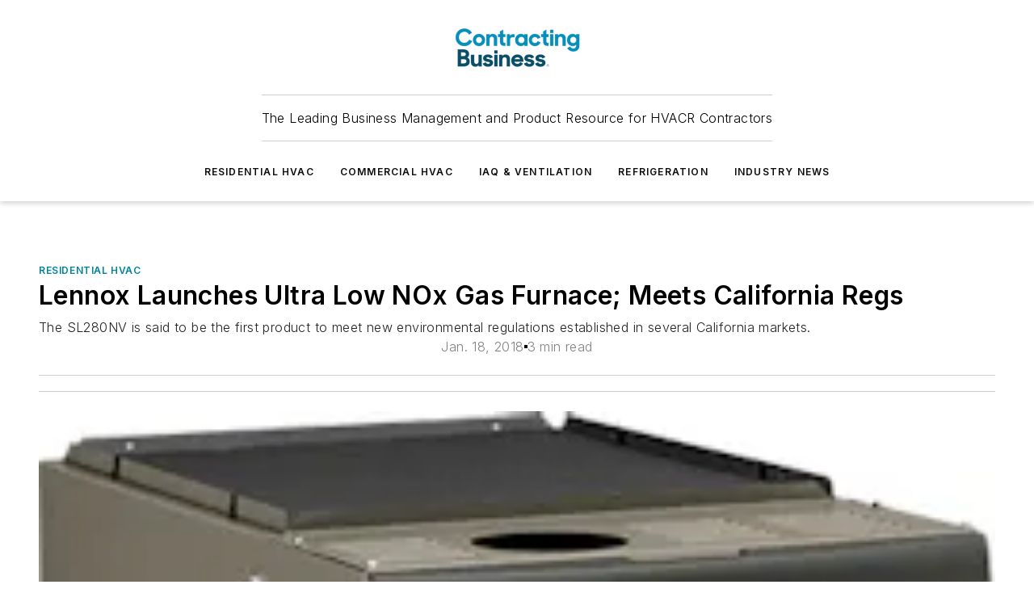

--- FILE ---
content_type: text/html;charset=utf-8
request_url: https://www.contractingbusiness.com/residential-hvac/press-release/20870097/lennox-launches-ultra-low-nox-gas-furnace-meets-california-regs
body_size: 59325
content:
<!DOCTYPE html><html  lang="en"><head><meta charset="utf-8"><meta name="viewport" content="width=device-width, initial-scale=1, shrink-to-fit=no"><script type="text/javascript" src="/ruxitagentjs_ICA7NVfqrux_10327251022105625.js" data-dtconfig="rid=RID_-641463933|rpid=51755149|domain=contractingbusiness.com|reportUrl=/rb_bf25051xng|app=ea7c4b59f27d43eb|cuc=ll64881i|owasp=1|mel=100000|expw=1|featureHash=ICA7NVfqrux|dpvc=1|lastModification=1765214479370|tp=500,50,0|rdnt=1|uxrgce=1|srbbv=2|agentUri=/ruxitagentjs_ICA7NVfqrux_10327251022105625.js"></script><script type="importmap">{"imports":{"#entry":"/_nuxt/DQciwgEn.js"}}</script><title>Lennox Launches Ultra Low NOx Gas Furnace; Meets California Regs | Contracting Business</title><link href="https://fonts.gstatic.com" rel="preconnect"><link href="https://cdn.cookielaw.org" rel="preconnect"><link href="https://gemenon.graphql.aspire-ebm.com" rel="preconnect"><style type="text/css">
            :root {
              --spacing-unit: 6px;
--spacing: 48px;
--color-line: #CDCDCD;
--color-primary-main: #0082a1;
--color-primary-container: #00b0d9;
--color-on-primary-container: #004859;
--color-secondary-main: #003e4f;
--color-secondary-container: #def5ff;
--color-on-secondary-container: #00161c;
--color-black: #0d0d0d;
--color-white: #ffffff;
--color-grey: #b2c3ce;
--color-light-grey: #e0e0e0;
--primary-font-family: Inter;
--site-max-width: 1300px;
            }
          </style><style>@media (max-width:760px){.mobile-hidden{display:none!important}}.admin-layout a{color:#3867a6}.admin-layout .vs__dropdown-toggle{background:#fff;border:1px solid #9da4b0}.ebm-layout{overflow-anchor:none;width:100%}</style><style>@media (max-width:760px){.mobile-hidden[data-v-45fa8452]{display:none!important}}.admin-layout a[data-v-45fa8452]{color:#3867a6}.admin-layout .vs__dropdown-toggle[data-v-45fa8452]{background:#fff;border:1px solid #9da4b0}.ebm-page[data-v-45fa8452]{display:flex;flex-direction:column;font-family:Arial}.ebm-page .hasToolbar[data-v-45fa8452]{max-width:calc(100% - 49px)}.ebm-page__layout[data-v-45fa8452]{z-index:2}.ebm-page__layout[data-v-45fa8452],.ebm-page__page[data-v-45fa8452]{flex:1;pointer-events:none;position:relative}.ebm-page__page[data-v-45fa8452]{display:flex;flex-direction:column;z-index:1}.ebm-page__main[data-v-45fa8452]{flex:1;margin:auto;width:100%}.ebm-page__content[data-v-45fa8452]{padding:0;pointer-events:all}@media (min-width:600px){.ebm-page__content[data-v-45fa8452]{padding:"0 10px"}}.ebm-page__reskin-background[data-v-45fa8452]{background-position:top;background-repeat:no-repeat;background-size:cover;height:100%;left:0;overflow:hidden;position:fixed;top:0;width:100%;z-index:0}.ebm-page__reskin-ad[data-v-45fa8452]{padding:1.5rem 0;position:relative;text-align:center;z-index:1}.ebm-page__siteskin-ad[data-v-45fa8452]{margin-top:24px;pointer-events:all;position:fixed;transition:all 125ms;z-index:100}.ebm-page__siteskin-ad__left[data-v-45fa8452]{right:50%}@media (max-width:1636px){.ebm-page__siteskin-ad__left[data-v-45fa8452]{display:none}}.ebm-page__siteskin-ad__right[data-v-45fa8452]{left:50%}@media (max-width:1636px){.ebm-page__siteskin-ad__right[data-v-45fa8452]{display:none}}.ebm-page .ebm-page__primary[data-v-45fa8452]{margin-top:0}.ebm-page .page-content-wrapper[data-v-45fa8452]{margin:auto;width:100%}.ebm-page .load-more[data-v-45fa8452]{padding:10px 0;pointer-events:all;text-align:center;width:100%}.ebm-page .load-more[data-v-45fa8452]>*{margin:auto;padding:0 5px}.ebm-page .load-more .label[data-v-45fa8452]{display:flex;flex-direction:row}.ebm-page .load-more .label[data-v-45fa8452]>*{margin:0 5px}.ebm-page .footer[data-v-45fa8452]{position:relative}.ebm-page .ebm-page__primary[data-v-45fa8452]{margin-top:calc(var(--spacing)/2)}.ebm-page .ebm-page__content[data-v-45fa8452]{display:flex;flex-direction:column;gap:var(--spacing);margin:0!important}.ebm-page .ebm-page__content[data-v-45fa8452]>*{position:relative}.ebm-page .ebm-page__content[data-v-45fa8452]>:after{background-color:var(--color-line);bottom:auto;bottom:calc(var(--spacing)*-.5*1);content:"";height:1px;left:0;position:absolute;right:0}.ebm-page .ebm-page__content[data-v-45fa8452]>:last-child:after{display:none}.ebm-page .page-content-wrapper[data-v-45fa8452]{display:flex;flex-direction:column;gap:var(--spacing);max-width:var(--site-max-width);padding:0 calc(var(--spacing)/2)}@media (min-width:800px){.ebm-page .page-content-wrapper[data-v-45fa8452]{padding:0 var(--spacing)}}.ebm-page .page-content-wrapper[data-v-45fa8452]>*{position:relative}.ebm-page .page-content-wrapper[data-v-45fa8452]>:after{background-color:var(--color-line);bottom:auto;bottom:calc(var(--spacing)*-.5*1);content:"";height:1px;left:0;position:absolute;right:0}.ebm-page .page-content-wrapper[data-v-45fa8452]>:last-child:after{display:none}.ebm-page .load-more[data-v-45fa8452]{padding:0}.ebm-page .secondary-pages .page-content-wrapper[data-v-45fa8452],.ebm-page.full-width .page-content-wrapper[data-v-45fa8452]{max-width:100%!important;padding:0!important}.ebm-page .secondary-pages .ebm-page__primary[data-v-45fa8452],.ebm-page.full-width .ebm-page__primary[data-v-45fa8452]{margin-top:0!important}@media print{.ebm-page__page[data-v-45fa8452]{display:block}}</style><style>@media (max-width:760px){.mobile-hidden[data-v-06639cce]{display:none!important}}.admin-layout a[data-v-06639cce]{color:#3867a6}.admin-layout .vs__dropdown-toggle[data-v-06639cce]{background:#fff;border:1px solid #9da4b0}#header-leaderboard-ad[data-v-06639cce]{align-items:center;display:flex;justify-content:center;padding:1rem}</style><style>html{scroll-padding-top:calc(var(--header-height) + 16px)}</style><style>@media (max-width:760px){.mobile-hidden[data-v-b96d99b2]{display:none!important}}.admin-layout a[data-v-b96d99b2]{color:#3867a6}.admin-layout .vs__dropdown-toggle[data-v-b96d99b2]{background:#fff;border:1px solid #9da4b0}header[data-v-b96d99b2]{bottom:0;margin:auto;position:sticky;top:0;transition:top .5s cubic-bezier(.645,.045,.355,1);z-index:50}header .reskin-ad[data-v-b96d99b2]{padding:1.5rem 0;text-align:center}.navbar[data-v-b96d99b2]{background-color:#fff;box-shadow:0 3px 6px #00000029;left:0;opacity:1;padding-bottom:2rem;padding-top:2rem;right:0}.navbar .content[data-v-b96d99b2]{margin:auto;max-width:var(--site-max-width);padding:0 calc(var(--spacing)/2)}@media (min-width:800px){.navbar .content[data-v-b96d99b2]{padding:0 var(--spacing)}}.top-navbar[data-v-b96d99b2]{align-items:center;display:flex;justify-content:space-between}@media (max-width:900px){.logo[data-v-b96d99b2]{flex-grow:1}.logo img[data-v-b96d99b2]{max-width:180px}}@media (max-width:450px){.logo img[data-v-b96d99b2]{max-width:140px}}@media (max-width:370px){.logo img[data-v-b96d99b2]{max-width:120px}}@media (max-width:350px){.logo img[data-v-b96d99b2]{max-width:100px}}.bottom-navbar[data-v-b96d99b2]{max-height:100px;overflow:visible;transition:all .15s cubic-bezier(.86,0,.07,1)}.bottom-navbar.hidden[data-v-b96d99b2]{max-height:0;overflow:hidden;transform:scale(0)}.actions[data-v-b96d99b2]{align-items:center;-moz-column-gap:.5rem;column-gap:.5rem;display:flex;flex-basis:0;flex-grow:1}@media (max-width:900px){.actions[data-v-b96d99b2]{flex-basis:auto;flex-grow:0}}.actions.left[data-v-b96d99b2]{justify-content:left}.actions.right[data-v-b96d99b2]{-moz-column-gap:0;column-gap:0;justify-content:right}.actions .login-container[data-v-b96d99b2]{display:flex;gap:16px}@media (max-width:900px){.actions .login-container[data-v-b96d99b2]{gap:8px}}@media (max-width:450px){.actions .login-container[data-v-b96d99b2]{gap:4px}}@media (max-width:900px){.search-icon[data-v-b96d99b2]{display:none}}.cta[data-v-b96d99b2]{border-bottom:1px solid var(--color-line);border-top:1px solid var(--color-line);margin:1.5rem auto auto;width:-moz-fit-content;width:fit-content}@media (max-width:900px){.cta[data-v-b96d99b2]{display:none}}.sub-menu[data-v-b96d99b2]{align-items:center;display:flex;justify-content:center;list-style:none;margin-top:1.5rem;padding:0;white-space:nowrap}@media (max-width:1000px){.sub-menu[data-v-b96d99b2]{display:none}}.sub-menu-item[data-v-b96d99b2]{margin-left:1rem;margin-right:1rem}.menu-item[data-v-b96d99b2],.sub-menu-link[data-v-b96d99b2]{color:var(--color-black);font-size:.75rem;font-weight:600;letter-spacing:.1em;text-transform:uppercase}.popover-menu[data-v-b96d99b2]{align-items:flex-start;background-color:#fff;box-shadow:0 3px 6px #00000029;display:flex;flex-direction:column;justify-content:left;padding:1.5rem;text-align:left;width:200px}.popover-menu .menu-item[data-v-b96d99b2]{align-items:center;display:flex;margin-bottom:1rem}.popover-menu .menu-item .icon[data-v-b96d99b2]{margin-right:1rem}</style><style>@media (max-width:760px){.mobile-hidden{display:none!important}}.admin-layout a{color:#3867a6}.admin-layout .vs__dropdown-toggle{background:#fff;border:1px solid #9da4b0}.ebm-icon{cursor:pointer}.ebm-icon .tooltip-wrapper{display:block}.ebm-icon.disabled{cursor:not-allowed}.ebm-icon.arrowUp{margin-top:3px}.ebm-icon.arrowDown{margin-top:-5px;transform:rotate(180deg)}.ebm-icon.loading{animation-duration:2s;animation-iteration-count:infinite;animation-name:spin;animation-timing-function:linear}.ebm-icon.label{align-items:center;display:flex;flex-direction:column;font-size:.8em;justify-content:center;padding:0 5px}@keyframes spin{0%{transform:rotate(0)}to{transform:rotate(1turn)}}.ebm-icon .icon,.ebm-icon svg{display:block}</style><style>@media (max-width:760px){.mobile-hidden{display:none!important}}.admin-layout a{color:#3867a6}.admin-layout .vs__dropdown-toggle{background:#fff;border:1px solid #9da4b0}.ebm-mega-menu{background-color:var(--color-black);color:#fff;container-type:inline-size;display:none;height:100%;left:0;opacity:0;overflow:auto;position:fixed;text-align:center;top:0;transition-behavior:allow-discrete;transition-duration:.3s;transition-property:overlay display opacity;width:100%}.ebm-mega-menu.cms-user-logged-in{left:49px;width:calc(100% - 49px)}.ebm-mega-menu.open{display:block;opacity:1}@starting-style{.ebm-mega-menu.open{opacity:0}}@container (max-width: 750px){.ebm-mega-menu .mega-menu-header{display:flex}}.ebm-mega-menu .mega-menu-header .icon{margin-left:30px;margin-top:40px;width:24px}.ebm-mega-menu .mega-menu-header .logo{height:35px;max-width:100%}@container (min-width: 750px){.ebm-mega-menu .mega-menu-header .logo{height:50px;margin-bottom:30px}}@container (max-width: 750px){.ebm-mega-menu .mega-menu-header .logo{margin-top:20px}.ebm-mega-menu .mega-menu-header .logo img{height:auto;margin-left:5px;max-width:140px}}.ebm-mega-menu .mega-menu-container{margin:auto}@container (min-width: 750px){.ebm-mega-menu .mega-menu-container{max-width:850px;width:100%}}.ebm-mega-menu .mega-menu-container .search-field{padding-bottom:50px}@container (max-width: 900px){.ebm-mega-menu .mega-menu-container .search-field{margin-left:calc(var(--spacing)/2);margin-right:calc(var(--spacing)/2)}}.ebm-mega-menu .mega-menu-container .nav-links{display:grid;gap:calc(var(--spacing)/2);grid-template-columns:1fr;position:relative}.ebm-mega-menu .mega-menu-container .nav-links:after{background-color:var(--color-line);bottom:auto;bottom:calc(var(--spacing)*-.5*1);content:"";height:1px;left:0;position:absolute;right:0}.ebm-mega-menu .mega-menu-container .nav-links:last-child:after{display:none}@container (max-width: 900px){.ebm-mega-menu .mega-menu-container .nav-links{margin-left:calc(var(--spacing)/2);margin-right:calc(var(--spacing)/2)}}@container (min-width: 750px){.ebm-mega-menu .mega-menu-container .nav-links{gap:calc(var(--spacing)*2);grid-template-columns:1fr 1fr 1fr;padding-bottom:var(--spacing)}}.ebm-mega-menu .mega-menu-container .nav-links .section{display:flex;flex-direction:column;font-weight:400;list-style:none;text-align:center}@container (max-width: 750px){.ebm-mega-menu .mega-menu-container .nav-links .section{gap:5px;padding-top:30px;position:relative}.ebm-mega-menu .mega-menu-container .nav-links .section:after{background-color:var(--color-line);bottom:auto;bottom:calc(var(--spacing)*-.5*1);content:"";height:1px;left:0;position:absolute;right:0}.ebm-mega-menu .mega-menu-container .nav-links .section:last-child:after{display:none}.ebm-mega-menu .mega-menu-container .nav-links .section:first-child{padding-top:15px}}@container (min-width: 750px){.ebm-mega-menu .mega-menu-container .nav-links .section{border-bottom:none;font-size:1.25rem;gap:16px;position:relative;text-align:left}.ebm-mega-menu .mega-menu-container .nav-links .section:after{background-color:var(--color-line);bottom:0;content:"";height:100%;left:auto;position:absolute;right:calc(var(--spacing)*-.5*2);top:0;width:1px}.ebm-mega-menu .mega-menu-container .nav-links .section:last-child:after{display:none}}.ebm-mega-menu .mega-menu-container .nav-links .section a{color:#fff}.ebm-mega-menu .mega-menu-container .nav-links .section .title{font-size:.75rem;font-weight:400;text-transform:uppercase}.ebm-mega-menu .mega-menu-container .affiliate-links{display:flex;justify-content:center;margin-top:var(--spacing);padding:calc(var(--spacing)*.5);position:relative}.ebm-mega-menu .mega-menu-container .affiliate-links:after{background-color:var(--color-line);bottom:auto;bottom:calc(var(--spacing)*-.5*1);content:"";height:1px;left:0;position:absolute;right:0}.ebm-mega-menu .mega-menu-container .affiliate-links:last-child:after{display:none}.ebm-mega-menu .mega-menu-container .affiliate-links .ebm-affiliated-brands-direction{flex-direction:column;gap:calc(var(--spacing)*.5)}.ebm-mega-menu .mega-menu-container .social-links{align-items:center;display:flex;flex-direction:column;font-size:.75rem;justify-content:center;margin-top:var(--spacing);padding:calc(var(--spacing)*.5);text-transform:uppercase}.ebm-mega-menu .mega-menu-container .social-links .socials{gap:16px;margin:16px 16px 24px}</style><style>@media (max-width:760px){.mobile-hidden{display:none!important}}.admin-layout a{color:#3867a6}.admin-layout .vs__dropdown-toggle{background:#fff;border:1px solid #9da4b0}.ebm-search-field{container-type:inline-size;position:relative}.ebm-search-field .input{padding:10px 0;position:relative;width:100%}.ebm-search-field .input .icon{bottom:0;height:24px;margin:auto;position:absolute;right:.5rem;top:0}.ebm-search-field .input .clear-icon{bottom:0;height:24px;margin:auto;position:absolute;right:2.5rem;top:0}.ebm-search-field .input input{background-color:var(--c4e26338);border:1px solid var(--7798abdd);border-radius:5px;color:var(--0c12ecfc);font-size:1em;padding:1rem 8px 1rem 20px;width:100%}.ebm-search-field .sponsor-container{align-items:center;display:flex;font-size:.5rem;gap:5px;height:24px;margin:auto;position:absolute;right:10%;top:20%}@container (max-width: 750px){.ebm-search-field .sponsor-container{justify-content:flex-end;padding:10px 15px 0 0;position:static}}.ebm-search-field input[type=search]::-webkit-search-cancel-button,.ebm-search-field input[type=search]::-webkit-search-decoration{-webkit-appearance:none;appearance:none}</style><style>@media (max-width:760px){.mobile-hidden[data-v-3823c912]{display:none!important}}.admin-layout a[data-v-3823c912]{color:#3867a6}.admin-layout .vs__dropdown-toggle[data-v-3823c912]{background:#fff;border:1px solid #9da4b0}.ebm-affiliated-brands[data-v-3823c912]{display:flex;flex-direction:row;font-size:.75rem}.ebm-affiliated-brands__label[data-v-3823c912]{display:block;padding:0 calc(var(--spacing)/2)}.ebm-affiliated-brands__links[data-v-3823c912]{display:flex;flex-direction:row;flex-wrap:wrap;justify-content:center}.ebm-affiliated-brands__links>div[data-v-3823c912]{padding:0 calc(var(--spacing)/4)}.ebm-affiliated-brands__links>div a[data-v-3823c912]{color:var(--link-color);font-weight:600}</style><style>@media (max-width:760px){.mobile-hidden[data-v-8e92f456]{display:none!important}}.admin-layout a[data-v-8e92f456]{color:#3867a6}.admin-layout .vs__dropdown-toggle[data-v-8e92f456]{background:#fff;border:1px solid #9da4b0}.ebm-socials[data-v-8e92f456]{display:flex;flex-wrap:wrap}.ebm-socials__icon[data-v-8e92f456]{cursor:pointer;margin-right:7px;text-decoration:none}.ebm-socials .text[data-v-8e92f456]{height:0;overflow:hidden;text-indent:-9999px}</style><style>@media (max-width:760px){.mobile-hidden{display:none!important}}.admin-layout a{color:#3867a6}.admin-layout .vs__dropdown-toggle{background:#fff;border:1px solid #9da4b0}.ebm-ad-target__outer{display:flex;height:auto;justify-content:center;max-width:100%;width:100%}.ebm-ad-target__inner{align-items:center;display:flex}.ebm-ad-target img{max-width:100%}.ebm-ad-target iframe{box-shadow:0 .125rem .25rem #00000013}</style><style>@media (max-width:760px){.mobile-hidden[data-v-4c12f864]{display:none!important}}.admin-layout a[data-v-4c12f864]{color:#3867a6}.admin-layout .vs__dropdown-toggle[data-v-4c12f864]{background:#fff;border:1px solid #9da4b0}#sticky-bottom-ad[data-v-4c12f864]{align-items:center;background:#000000bf;display:flex;justify-content:center;left:0;padding:8px;position:fixed;right:0;z-index:999}#sticky-bottom-ad .close-button[data-v-4c12f864]{background:none;border:0;color:#fff;cursor:pointer;font-weight:900;margin:8px;position:absolute;right:0;top:0}.slide-up-enter[data-v-4c12f864],.slide-up-leave-to[data-v-4c12f864]{opacity:0;transform:translateY(200px)}.slide-up-enter-active[data-v-4c12f864]{transition:all .25s ease-out}.slide-up-leave-active[data-v-4c12f864]{transition:all .25s ease-in}</style><style>@media (max-width:760px){.mobile-hidden[data-v-0622f0e1]{display:none!important}}.admin-layout a[data-v-0622f0e1]{color:#3867a6}.admin-layout .vs__dropdown-toggle[data-v-0622f0e1]{background:#fff;border:1px solid #9da4b0}.grid[data-v-0622f0e1]{container-type:inline-size;margin:auto}.grid .grid-row[data-v-0622f0e1]{position:relative}.grid .grid-row[data-v-0622f0e1]:after{background-color:var(--color-line);bottom:auto;bottom:calc(var(--spacing)*-.5*1);content:"";height:1px;left:0;position:absolute;right:0}.grid .grid-row.hide-bottom-border[data-v-0622f0e1]:after,.grid .grid-row[data-v-0622f0e1]:last-child:after{display:none}@container (width >= 750px){.grid .grid-row.mobile-only[data-v-0622f0e1]{display:none}}@container (width < 750px){.grid .grid-row.exclude-mobile[data-v-0622f0e1]{display:none}}</style><style>@media (max-width:760px){.mobile-hidden[data-v-840eddae]{display:none!important}}.admin-layout a[data-v-840eddae]{color:#3867a6}.admin-layout .vs__dropdown-toggle[data-v-840eddae]{background:#fff;border:1px solid #9da4b0}.web-row[data-v-840eddae]{container-type:inline-size}.web-row .row[data-v-840eddae]{--col-size:calc(50% - var(--spacing)*1/2);display:grid;padding-bottom:0ver;padding-top:0;width:100%}@media (min-width:750px){.web-row .row[data-v-840eddae]{padding-left:0;padding-right:0}}@media (min-width:500px){.web-row .row.restricted[data-v-840eddae]{margin:auto;max-width:66%}}.web-row .row .column-wrapper[data-v-840eddae]{display:flex;order:0;width:100%}.web-row .row.largest_first.layout1_2 .column-wrapper[data-v-840eddae]:nth-child(2),.web-row .row.largest_first.layout1_2_1 .column-wrapper[data-v-840eddae]:nth-child(2),.web-row .row.largest_first.layout1_3 .column-wrapper[data-v-840eddae]:nth-child(2){order:-1}@container (min-width: 750px){.web-row .row.layout1_1[data-v-840eddae]{display:grid;grid-template-columns:minmax(0,1fr) minmax(0,1fr)}.web-row .row.layout1_1 .column-wrapper[data-v-840eddae]{position:relative}.web-row .row.layout1_1 .column-wrapper[data-v-840eddae]:after{background-color:var(--color-line);bottom:0;content:"";height:100%;left:auto;position:absolute;right:calc(var(--spacing)*-.5*1);top:0;width:1px}.web-row .row.layout1_1 .column-wrapper[data-v-840eddae]:last-child:after{display:none}.web-row .row.layout1_2[data-v-840eddae]{display:grid;grid-template-columns:minmax(0,var(--col-size)) minmax(0,var(--col-size))}.web-row .row.layout1_2 .column-wrapper[data-v-840eddae]{position:relative}.web-row .row.layout1_2 .column-wrapper[data-v-840eddae]:after{background-color:var(--color-line);bottom:0;content:"";height:100%;left:auto;position:absolute;right:calc(var(--spacing)*-.5*1);top:0;width:1px}.web-row .row.layout1_2 .column-wrapper[data-v-840eddae]:last-child:after{display:none}.web-row .row.layout1_2 .column-wrapper[data-v-840eddae]:nth-child(2){order:0!important}}@container (min-width: 1050px){.web-row .row.layout1_2[data-v-840eddae]{--col-size:calc(33.33333% - var(--spacing)*2/3);grid-template-columns:var(--col-size) calc(var(--col-size)*2 + var(--spacing))}}@container (min-width: 750px){.web-row .row.layout2_1[data-v-840eddae]{display:grid;grid-template-columns:minmax(0,var(--col-size)) minmax(0,var(--col-size))}.web-row .row.layout2_1 .column-wrapper[data-v-840eddae]{position:relative}.web-row .row.layout2_1 .column-wrapper[data-v-840eddae]:after{background-color:var(--color-line);bottom:0;content:"";height:100%;left:auto;position:absolute;right:calc(var(--spacing)*-.5*1);top:0;width:1px}.web-row .row.layout2_1 .column-wrapper[data-v-840eddae]:last-child:after{display:none}}@container (min-width: 1050px){.web-row .row.layout2_1[data-v-840eddae]{--col-size:calc(33.33333% - var(--spacing)*2/3);grid-template-columns:calc(var(--col-size)*2 + var(--spacing)) var(--col-size)}}@container (min-width: 1100px){.web-row .row.layout1_1_1[data-v-840eddae]{--col-size:calc(33.33333% - var(--spacing)*2/3);display:grid;grid-template-columns:minmax(0,var(--col-size)) minmax(0,var(--col-size)) minmax(0,var(--col-size))}.web-row .row.layout1_1_1 .column-wrapper[data-v-840eddae]{position:relative}.web-row .row.layout1_1_1 .column-wrapper[data-v-840eddae]:after{background-color:var(--color-line);bottom:0;content:"";height:100%;left:auto;position:absolute;right:calc(var(--spacing)*-.5*1);top:0;width:1px}.web-row .row.layout1_1_1 .column-wrapper[data-v-840eddae]:last-child:after{display:none}}</style><style>@media (max-width:760px){.mobile-hidden{display:none!important}}.admin-layout a{color:#3867a6}.admin-layout .vs__dropdown-toggle{background:#fff;border:1px solid #9da4b0}.web-grid-title{align-items:center;container-type:inline-size;font-family:var(--primary-font-family);margin-bottom:calc(var(--spacing)/2);max-width:100%;width:100%}.web-grid-title .title{display:flex;flex:1 0 auto;font-size:1.9rem;font-weight:600;gap:var(--spacing-unit);letter-spacing:-.01em;line-height:40px;max-width:100%;overflow:hidden;text-overflow:ellipsis}.web-grid-title .title .grid-title-image-icon{height:23px;margin-top:8px}.web-grid-title.has-link .title{max-width:calc(100% - 100px)}.web-grid-title .divider{background-color:var(--color-line);height:1px;width:100%}.web-grid-title .view-more{color:var(--color-primary-main);cursor:primary;flex:0 1 auto;font-size:.75rem;font-weight:600;letter-spacing:.05em;line-height:18px;text-transform:uppercase;white-space:nowrap}@container (max-width: 500px){.web-grid-title .view-more{display:none}}.web-grid-title.primary{display:flex;gap:5px}.web-grid-title.primary .topbar,.web-grid-title.secondary .divider,.web-grid-title.secondary .view-more{display:none}.web-grid-title.secondary .topbar{background-color:var(--color-primary-main);height:8px;margin-bottom:calc(var(--spacing)/3);width:80px}</style><style>@media (max-width:760px){.mobile-hidden[data-v-2e2a3563]{display:none!important}}.admin-layout a[data-v-2e2a3563]{color:#3867a6}.admin-layout .vs__dropdown-toggle[data-v-2e2a3563]{background:#fff;border:1px solid #9da4b0}.column[data-v-2e2a3563]{align-items:stretch;display:flex;flex-wrap:wrap;height:100%;position:relative}.column[data-v-2e2a3563],.column .standard-blocks[data-v-2e2a3563],.column .sticky-blocks[data-v-2e2a3563]{width:100%}.column.block-align-center[data-v-2e2a3563]{align-items:center;justify-content:center}.column.block-align-top[data-v-2e2a3563]{align-items:top;flex-direction:column}.column.block-align-sticky[data-v-2e2a3563]{align-items:start;display:block;justify-content:center}.column.block-align-equalize[data-v-2e2a3563]{align-items:stretch}.column .sticky-blocks.has-standard[data-v-2e2a3563]{margin-top:var(--spacing)}.column .block-wrapper[data-v-2e2a3563]{max-width:100%;position:relative}.column .block-wrapper[data-v-2e2a3563]:after{background-color:var(--color-line);bottom:auto;bottom:calc(var(--spacing)*-.5*1);content:"";height:1px;left:0;position:absolute;right:0}.column .block-wrapper.hide-bottom-border[data-v-2e2a3563]:after,.column .block-wrapper[data-v-2e2a3563]:last-child:after,.column .standard-blocks:not(.has-sticky) .block-wrapper[data-v-2e2a3563]:last-child:after,.column .sticky-blocks .block-wrapper[data-v-2e2a3563]:last-child:after{display:none}@media print{.column[data-v-2e2a3563]{height:auto}}</style><style>@media (max-width:760px){.mobile-hidden[data-v-a4efc542]{display:none!important}}.admin-layout a[data-v-a4efc542]{color:#3867a6}.admin-layout .vs__dropdown-toggle[data-v-a4efc542]{background:#fff;border:1px solid #9da4b0}.block[data-v-a4efc542]{display:flex;flex-direction:column;overflow:visible;width:100%}.block .block-title[data-v-a4efc542]{margin-bottom:calc(var(--spacing)/2)}.block .above-cta[data-v-a4efc542]{height:100%}.block .title[data-v-a4efc542]{font-size:1rem;line-height:1rem;text-transform:uppercase}.block .title a[data-v-a4efc542]{color:inherit;text-decoration:none}.block .title a[data-v-a4efc542]:hover{text-decoration:underline}.block .title template[data-v-a4efc542]{display:inline-block}.block .content[data-v-a4efc542]{display:flex;width:100%}.block .cta[data-v-a4efc542]{align-items:center;display:flex;flex-direction:column;font-size:1rem;gap:calc(var(--spacing)/2);justify-content:space-between}@container (width > 500px){.block .cta[data-v-a4efc542]{flex-direction:row}}</style><style>@media (max-width:760px){.mobile-hidden[data-v-3dec0756]{display:none!important}}.admin-layout a[data-v-3dec0756]{color:#3867a6}.admin-layout .vs__dropdown-toggle[data-v-3dec0756]{background:#fff;border:1px solid #9da4b0}.ebm-button-wrapper[data-v-3dec0756]{display:inline-block}.ebm-button-wrapper .ebm-button[data-v-3dec0756]{border:1px solid;border-radius:.1rem;cursor:pointer;display:block;font-weight:600;outline:none;text-transform:uppercase;width:100%}.ebm-button-wrapper .ebm-button .content[data-v-3dec0756]{align-items:center;display:flex;gap:var(--spacing-unit);justify-content:center}.ebm-button-wrapper .ebm-button .content.icon-right[data-v-3dec0756]{flex-direction:row-reverse}.ebm-button-wrapper .ebm-button[data-v-3dec0756]:focus,.ebm-button-wrapper .ebm-button[data-v-3dec0756]:hover{box-shadow:0 0 .1rem #3e5d8580;filter:contrast(125%)}.ebm-button-wrapper .ebm-button[data-v-3dec0756]:active{box-shadow:0 0 .3rem #1c417280}.ebm-button-wrapper .ebm-button[data-v-3dec0756]:active:after{height:200px;width:200px}.ebm-button-wrapper .ebm-button--small[data-v-3dec0756]{font-size:.75rem;padding:.2rem .4rem}.ebm-button-wrapper .ebm-button--medium[data-v-3dec0756]{font-size:.75rem;padding:.3rem .6rem}.ebm-button-wrapper .ebm-button--large[data-v-3dec0756]{font-size:.75rem;line-height:1.25rem;padding:.5rem 1rem}@media (max-width:450px){.ebm-button-wrapper .ebm-button--large[data-v-3dec0756]{padding:.5rem}}.ebm-button-wrapper .ebm-button--fullWidth[data-v-3dec0756]{font-size:1.15rem;margin:0 auto;padding:.5rem 1rem;width:100%}.ebm-button-wrapper.primary .ebm-button[data-v-3dec0756],.ebm-button-wrapper.solid .ebm-button[data-v-3dec0756]{background-color:var(--button-accent-color);border-color:var(--button-accent-color);color:var(--button-text-color)}.ebm-button-wrapper.primary .ebm-button[data-v-3dec0756]:hover,.ebm-button-wrapper.solid .ebm-button[data-v-3dec0756]:hover{text-decoration:underline}.ebm-button-wrapper.hollow .ebm-button[data-v-3dec0756]{background-color:transparent;background-color:#fff;border:1px solid var(--button-accent-color);color:var(--button-accent-color)}.ebm-button-wrapper.hollow .ebm-button[data-v-3dec0756]:hover{text-decoration:underline}.ebm-button-wrapper.borderless .ebm-button[data-v-3dec0756]{background-color:transparent;border-color:transparent;color:var(--button-accent-color)}.ebm-button-wrapper.borderless .ebm-button[data-v-3dec0756]:hover{background-color:var(--button-accent-color);color:#fff;text-decoration:underline}.ebm-button-wrapper .ebm-button[data-v-3dec0756]{transition:all .15s ease-in-out}</style><style>@media (max-width:760px){.mobile-hidden{display:none!important}}.admin-layout a{color:#3867a6}.admin-layout .vs__dropdown-toggle{background:#fff;border:1px solid #9da4b0}.web-footer-new{display:flex;font-size:1rem;font-weight:400;justify-content:center;padding-bottom:calc(var(--spacing)/2);pointer-events:all;width:100%}.web-footer-new a{color:var(--link-color)}.web-footer-new .container{display:flex;justify-content:center;width:100%}.web-footer-new .container .container-wrapper{display:flex;flex-direction:column;gap:var(--spacing);width:100%}@media (min-width:800px){.web-footer-new .container{flex-direction:row}}.web-footer-new .container .row{position:relative;width:100%}.web-footer-new .container .row:after{background-color:var(--color-line);bottom:auto;bottom:calc(var(--spacing)*-.5*1);content:"";height:1px;left:0;position:absolute;right:0}.web-footer-new .container .row:last-child:after{display:none}.web-footer-new .container .row.full-width{justify-items:center}.web-footer-new .container .column-wrapper{display:grid;gap:var(--spacing);grid-template-columns:1fr}.web-footer-new .container .column-wrapper.full-width{max-width:var(--site-max-width)!important;padding:0 calc(var(--spacing)*1.5);width:100%}.web-footer-new .container .column-wrapper .col{align-items:center;display:flex;flex-direction:column;gap:calc(var(--spacing)/4);justify-content:center;margin:0 auto;max-width:80%;position:relative;text-align:center}.web-footer-new .container .column-wrapper .col:after{background-color:var(--color-line);bottom:auto;bottom:calc(var(--spacing)*-.5*1);content:"";height:1px;left:0;position:absolute;right:0}.web-footer-new .container .column-wrapper .col:last-child:after{display:none}.web-footer-new .container .column-wrapper .col.valign-middle{align-self:center}@media (min-width:800px){.web-footer-new .container .column-wrapper{align-items:start;gap:var(--spacing)}.web-footer-new .container .column-wrapper.cols1_1_1{grid-template-columns:1fr 1fr 1fr}.web-footer-new .container .column-wrapper.cols1_1{grid-template-columns:1fr 1fr}.web-footer-new .container .column-wrapper .col{align-items:start;max-width:100%;position:relative;text-align:left}.web-footer-new .container .column-wrapper .col:after{background-color:var(--color-line);bottom:0;content:"";height:100%;left:auto;position:absolute;right:calc(var(--spacing)*-.5*1);top:0;width:1px}.web-footer-new .container .column-wrapper .col:last-child:after{display:none}}.web-footer-new .corporatelogo{align-self:center;filter:brightness(0);height:auto;margin-right:var(--spacing-unit);width:100px}.web-footer-new .menu-copyright{align-items:center;display:flex;flex-direction:column;gap:calc(var(--spacing)/2)}.web-footer-new .menu-copyright.full-width{max-width:var(--site-max-width);padding:0 calc(var(--spacing)*1.5);width:100%}.web-footer-new .menu-copyright .links{display:flex;font-size:.75rem;gap:calc(var(--spacing)/4);list-style:none;margin:0;padding:0}.web-footer-new .menu-copyright .copyright{display:flex;flex-direction:row;flex-wrap:wrap;font-size:.8em;justify-content:center}@media (min-width:800px){.web-footer-new .menu-copyright{flex-direction:row;justify-content:space-between}}.web-footer-new .blocktitle{color:#000;font-size:1.1rem;font-weight:600;width:100%}.web-footer-new .web-affiliated-brands-direction{flex-direction:column}@media (min-width:800px){.web-footer-new .web-affiliated-brands-direction{flex-direction:row}}</style><style>@media (max-width:760px){.mobile-hidden{display:none!important}}.admin-layout a{color:#3867a6}.admin-layout .vs__dropdown-toggle{background:#fff;border:1px solid #9da4b0}.ebm-web-subscribe-wrapper{display:flex;flex-direction:column;height:100%;overflow:auto}.ebm-web-subscribe-content{height:100%;overflow:auto;padding:calc(var(--spacing)*.5) var(--spacing)}@container (max-width: 750px){.ebm-web-subscribe-content{padding-bottom:100%}}.ebm-web-subscribe-content .web-subscribe-header .web-subscribe-title{align-items:center;display:flex;gap:var(--spacing);justify-content:space-between;line-height:normal}.ebm-web-subscribe-content .web-subscribe-header .web-subscribe-title .close-button{align-items:center;cursor:pointer;display:flex;font-size:.75rem;font-weight:600;text-transform:uppercase}.ebm-web-subscribe-content .web-subscribe-header .web-subscribe-subtext{padding-bottom:var(--spacing)}.ebm-web-subscribe-content .web-subscribe-header .newsletter-items{display:grid;gap:10px;grid-template-columns:1fr 1fr}@container (max-width: 750px){.ebm-web-subscribe-content .web-subscribe-header .newsletter-items{grid-template-columns:1fr}}.ebm-web-subscribe-content .web-subscribe-header .newsletter-items .newsletter-item{border:1px solid var(--color-line);display:flex;flex-direction:row;flex-direction:column;gap:1rem;padding:1rem}.ebm-web-subscribe-content .web-subscribe-header .newsletter-items .newsletter-item .newsletter-title{display:flex;font-size:1.25rem;font-weight:600;justify-content:space-between;letter-spacing:-.01em;line-height:25px}.ebm-web-subscribe-content .web-subscribe-header .newsletter-items .newsletter-item .newsletter-description{font-size:1rem;font-weight:400;letter-spacing:.0125em;line-height:24px}.web-subscribe-footer{background-color:#fff;box-shadow:0 4px 16px #00000040;width:100%}.web-subscribe-footer .subscribe-footer-wrapper{padding:var(--spacing)!important}.web-subscribe-footer .subscribe-footer-wrapper .user-info-container{align-items:center;display:flex;justify-content:space-between;padding-bottom:calc(var(--spacing)*.5)}.web-subscribe-footer .subscribe-footer-wrapper .user-info-container .nl-user-info{align-items:center;display:flex;gap:10px}.web-subscribe-footer .subscribe-footer-wrapper .subscribe-login-container .nl-selected{font-size:1.25rem;font-weight:600;margin-bottom:10px}.web-subscribe-footer .subscribe-footer-wrapper .subscribe-login-container .form-fields-setup{display:flex;gap:calc(var(--spacing)*.125);padding-top:calc(var(--spacing)*.5)}@container (max-width: 1050px){.web-subscribe-footer .subscribe-footer-wrapper .subscribe-login-container .form-fields-setup{display:block}}.web-subscribe-footer .subscribe-footer-wrapper .subscribe-login-container .form-fields-setup .web-form-fields{z-index:100}.web-subscribe-footer .subscribe-footer-wrapper .subscribe-login-container .form-fields-setup .web-form-fields .field-label{font-size:.75rem}.web-subscribe-footer .subscribe-footer-wrapper .subscribe-login-container .form-fields-setup .form{display:flex;gap:calc(var(--spacing)*.125)}@container (max-width: 750px){.web-subscribe-footer .subscribe-footer-wrapper .subscribe-login-container .form-fields-setup .form{flex-direction:column;padding-bottom:calc(var(--spacing)*.5)}}.web-subscribe-footer .subscribe-footer-wrapper .subscribe-login-container .form-fields-setup .form .vs__dropdown-menu{max-height:8rem}@container (max-width: 750px){.web-subscribe-footer .subscribe-footer-wrapper .subscribe-login-container .form-fields-setup .form .vs__dropdown-menu{max-height:4rem}}.web-subscribe-footer .subscribe-footer-wrapper .subscribe-login-container .form-fields-setup .subscribe-button{margin-top:calc(var(--spacing)*.5);width:20%}@container (max-width: 1050px){.web-subscribe-footer .subscribe-footer-wrapper .subscribe-login-container .form-fields-setup .subscribe-button{width:100%}}.web-subscribe-footer .subscribe-footer-wrapper .subscribe-login-container .form-fields-setup .subscribe-button .ebm-button{height:3rem}.web-subscribe-footer .subscribe-footer-wrapper .subscribe-login-container .compliance-field{font-size:.75rem;line-height:18px;z-index:-1}.web-subscribe-footer .subscribe-footer-wrapper a{color:#000;text-decoration:underline}.web-subscribe-footer .subscribe-footer-wrapper .subscribe-consent{font-size:.75rem;letter-spacing:.025em;line-height:18px;padding:5px 0}.web-subscribe-footer .subscribe-footer-wrapper .account-check{padding-top:calc(var(--spacing)*.25)}</style><style>@media (max-width:760px){.mobile-hidden{display:none!important}}.admin-layout a{color:#3867a6}.admin-layout .vs__dropdown-toggle{background:#fff;border:1px solid #9da4b0}.ebm-web-pane{container-type:inline-size;height:100%;pointer-events:all;position:fixed;right:0;top:0;width:100%;z-index:100}.ebm-web-pane.hidden{pointer-events:none}.ebm-web-pane.hidden .web-pane-mask{opacity:0}.ebm-web-pane.hidden .contents{max-width:0}.ebm-web-pane .web-pane-mask{background-color:#000;display:table;height:100%;opacity:.8;padding:16px;transition:all .3s ease;width:100%}.ebm-web-pane .contents{background-color:#fff;bottom:0;max-width:1072px;position:absolute;right:0;top:0;transition:all .3s ease;width:100%}.ebm-web-pane .contents.cms-user-logged-in{width:calc(100% - 49px)}.ebm-web-pane .contents .close-icon{cursor:pointer;display:flex;justify-content:flex-end;margin:10px}</style><style>@media (max-width:760px){.mobile-hidden{display:none!important}}.admin-layout a{color:#3867a6}.admin-layout .vs__dropdown-toggle{background:#fff;border:1px solid #9da4b0}.gam-slot-builder{min-width:300px;width:100%}.gam-slot-builder iframe{max-width:100%;overflow:hidden}</style><style>@media (max-width:760px){.mobile-hidden{display:none!important}}.admin-layout a{color:#3867a6}.admin-layout .vs__dropdown-toggle{background:#fff;border:1px solid #9da4b0}.web-content-title-new{display:flex;flex-direction:column;gap:calc(var(--spacing));width:100%}.web-content-title-new>*{position:relative}.web-content-title-new>:after{background-color:var(--color-line);bottom:auto;bottom:calc(var(--spacing)*-.5*1);content:"";height:1px;left:0;position:absolute;right:0}.web-content-title-new>:last-child:after{display:none}.web-content-title-new .above-line{container-type:inline-size;display:flex;flex-direction:column;gap:calc(var(--spacing)/2)}.web-content-title-new .above-line .section-wrapper{display:flex;gap:calc(var(--spacing)/4)}.web-content-title-new .above-line .section-wrapper.center{margin-left:auto;margin-right:auto}.web-content-title-new .above-line .sponsored-label{color:var(--color-primary-main);font-size:.75rem;font-weight:600;letter-spacing:.05rem;text-transform:uppercase}.web-content-title-new .above-line .section{font-size:.75rem;font-weight:600;letter-spacing:.05em;text-transform:uppercase}.web-content-title-new .above-line .event-info{display:flex;flex-direction:column;font-size:.9rem;gap:calc(var(--spacing)/2)}.web-content-title-new .above-line .event-info .column{display:flex;flex-direction:column;font-size:.9rem;gap:calc(var(--spacing)/4);width:100%}.web-content-title-new .above-line .event-info .column .content{display:flex;gap:calc(var(--spacing)/4)}.web-content-title-new .above-line .event-info .column label{flex:0 0 80px;font-weight:600}.web-content-title-new .above-line .event-info>*{position:relative}.web-content-title-new .above-line .event-info>:after{background-color:var(--color-line);bottom:0;content:"";height:100%;left:auto;position:absolute;right:calc(var(--spacing)*-.5*1);top:0;width:1px}.web-content-title-new .above-line .event-info>:last-child:after{display:none}@container (min-width: 600px){.web-content-title-new .above-line .event-info{align-items:center;flex-direction:row;gap:calc(var(--spacing))}.web-content-title-new .above-line .event-info>*{position:relative}.web-content-title-new .above-line .event-info>:after{background-color:var(--color-line);bottom:0;content:"";height:100%;left:auto;position:absolute;right:calc(var(--spacing)*-.5*1);top:0;width:1px}.web-content-title-new .above-line .event-info>:last-child:after{display:none}.web-content-title-new .above-line .event-info .event-location{display:block}}.web-content-title-new .above-line .title-text{font-size:2rem;line-height:1.2}@container (width > 500px){.web-content-title-new .above-line .title-text{font-size:2.75rem}}.web-content-title-new .above-line .author-row{align-items:center;display:flex;flex-direction:column;gap:calc(var(--spacing)/3);justify-content:center}.web-content-title-new .above-line .author-row .all-authors{display:flex;gap:calc(var(--spacing)/3)}.web-content-title-new .above-line .author-row .date-read-time{align-items:center;display:flex;gap:calc(var(--spacing)/3)}.web-content-title-new .above-line .author-row .dot{align-items:center;grid-area:dot}.web-content-title-new .above-line .author-row .dot:after{background-color:#000;content:"";display:block;height:4px;width:4px}.web-content-title-new .above-line .author-row .dot.first{display:none}.web-content-title-new .above-line .author-row .date{grid-area:date}.web-content-title-new .above-line .author-row .read-time{grid-area:read-time}.web-content-title-new .above-line .author-row .date,.web-content-title-new .above-line .author-row .duration,.web-content-title-new .above-line .author-row .read-time{color:#000;opacity:.5}@container (width > 500px){.web-content-title-new .above-line .author-row{flex-direction:row}.web-content-title-new .above-line .author-row .dot.first{display:block}}@container (width > 700px){.web-content-title-new .above-line .author-row{justify-content:flex-start}}.web-content-title-new .above-line .teaser-text{color:#222;font-size:16px;padding-top:8px}@container (width > 500px){.web-content-title-new .above-line .teaser-text{font-size:17px}}@container (width > 700px){.web-content-title-new .above-line .teaser-text{font-size:18px}}@container (width > 1000px){.web-content-title-new .above-line .teaser-text{font-size:19px}}.web-content-title-new .above-line .podcast-series{align-items:center;color:var(--color-primary-main);display:flex;font-size:.85rem;font-weight:500;gap:6px;text-transform:uppercase}.web-content-title-new .below-line{align-items:center;display:flex;justify-content:space-between;width:100%}.web-content-title-new .below-line .print-favorite{display:flex;gap:calc(var(--spacing)/3);justify-content:flex-end}.web-content-title-new .image-wrapper{flex:1 0 auto;width:100%}.web-content-title-new .comment-count{align-items:center;cursor:pointer;display:flex;padding-left:8px}.web-content-title-new .comment-count .viafoura{align-items:center;background-color:transparent!important;display:flex;font-size:16px;font-weight:inherit;padding-left:4px}.web-content-title-new .event-location p{margin:0}.web-content-title-new .highlights h2{margin-bottom:24px}.web-content-title-new .highlights .text{font-size:18px}.web-content-title-new .highlights .text li{margin-bottom:16px}.web-content-title-new .highlights .text li:last-child{margin-bottom:0}.web-content-title-new .author-contributor,.web-content-title-new .company-link{color:#000;display:flex;flex-wrap:wrap}.web-content-title-new .author-contributor a,.web-content-title-new .company-link a{color:inherit!important;font-size:1rem;text-decoration:underline}.web-content-title-new .author-contributor .author{display:flex}.web-content-title-new.center{text-align:center}.web-content-title-new.center .breadcrumb{display:flex;justify-content:center}.web-content-title-new.center .author-row{justify-content:center}</style><style>@media (max-width:760px){.mobile-hidden[data-v-e69042fe]{display:none!important}}.admin-layout a[data-v-e69042fe]{color:#3867a6}.admin-layout .vs__dropdown-toggle[data-v-e69042fe]{background:#fff;border:1px solid #9da4b0}.ebm-share-list[data-v-e69042fe]{display:flex;gap:calc(var(--spacing)/3);list-style:none;overflow:hidden;padding:0;transition:.3s;width:100%}.ebm-share-list li[data-v-e69042fe]{margin:0;padding:0}.ebm-share-item[data-v-e69042fe]{border-radius:4px;cursor:pointer;margin:2px}</style><style>@media (max-width:760px){.mobile-hidden{display:none!important}}.admin-layout a{color:#3867a6}.admin-layout .vs__dropdown-toggle{background:#fff;border:1px solid #9da4b0}.ebm-content-teaser-image .view-gallery-btn{margin-top:8px}.ebm-content-teaser-image__link{cursor:pointer}.ebm-content-teaser-image__small{cursor:zoom-in}.ebm-content-teaser-image__large{align-items:center;background-color:#000c;cursor:zoom-out;display:flex;height:100%;left:0;padding:0 50px;position:fixed;top:0;transition:.3s;width:100%;z-index:50001}.ebm-content-teaser-image__large .large-image-wrapper{display:grid;height:90%;max-height:90vh}.ebm-content-teaser-image__large .large-image-wrapper>div{background-color:#fff;margin:auto;max-height:calc(90vh - 45px);max-width:100%;position:relative;text-align:center}.ebm-content-teaser-image__large .large-image-wrapper>div img{border:5px solid #fff;border-bottom:none;margin:auto auto -5px;max-height:calc(90vh - 45px);max-width:100%}.ebm-content-teaser-image__large .large-image-wrapper>div .caption{background-color:#fff;border:5px solid #fff;font-size:.85em;max-width:100%;padding:5px;text-align:center;width:100%}.ebm-content-teaser-image__large .large-image-wrapper>div .credit{position:absolute;right:10px;top:10px}.ebm-content-teaser-image__large .arrow-icon{background-color:transparent;height:36px;width:36px}.ebm-content-teaser-image .thumbnails{align-items:center;display:flex;flex-wrap:wrap;gap:20px;justify-content:center;padding:10px}.ebm-content-teaser-image .thumbnails .thumbnail{border:1px solid transparent;cursor:pointer;max-width:200px;min-width:100px}.ebm-content-teaser-image .thumbnails .thumbnail:hover{border:1px solid #000}</style><style>@media (max-width:760px){.mobile-hidden{display:none!important}}.admin-layout a{color:#3867a6}.admin-layout .vs__dropdown-toggle{background:#fff;border:1px solid #9da4b0}.web-image{max-width:100%;width:100%}.web-image .ebm-image-wrapper{margin:0;max-width:100%;position:relative;width:100%}.web-image .ebm-image-wrapper .ebm-image{display:block;max-width:100%;width:100%}.web-image .ebm-image-wrapper .ebm-image:not(.native) img{width:100%}.web-image .ebm-image-wrapper .ebm-image img{display:block;height:auto;margin:auto;max-width:100%}.web-image .ebm-image.video-type:after{background-image:url([data-uri]);background-size:contain;content:"";filter:brightness(0) invert(1) drop-shadow(2px 2px 2px rgba(0,0,0,.5));height:50px;left:50%;opacity:.6;position:absolute;top:50%;transform:translate(-50%,-50%);width:50px}.web-image .ebm-icon-wrapper{background-color:#0000004d;border-radius:4px;z-index:3}.web-image .ebm-icon{color:inherit;margin:1px 2px}.web-image .ebm-image-caption{font-size:.85rem;line-height:1.5;margin:auto}.web-image .ebm-image-caption p:first-child{margin-top:0}.web-image .ebm-image-caption p:last-child{margin-bottom:0}</style><style>@media (max-width:760px){.mobile-hidden{display:none!important}}.admin-layout a{color:#3867a6}.admin-layout .vs__dropdown-toggle{background:#fff;border:1px solid #9da4b0}.body-block{flex:"1";max-width:100%;width:100%}.body-block .body-content{display:flex;flex-direction:column;gap:calc(var(--spacing)/2);width:100%}.body-block .gate{background:var(--color-secondary-container);border:1px solid var(--color-line);padding:calc(var(--spacing)/2)}.body-block .below-body{border-top:1px solid var(--color-line)}.body-block .below-body .contributors{display:flex;gap:4px;padding-top:calc(var(--spacing)/4)}.body-block .below-body .contributors .contributor{display:flex}.body-block .below-body .ai-attribution{font-size:14px;padding-top:calc(var(--spacing)/4)}.body-block .podcast-player{background-color:var(--color-secondary-container);border:1px solid var(--color-line);border-radius:4px;margin-left:auto!important;margin-right:auto!important;text-align:center;width:100%}.body-block .podcast-player iframe{border:0;width:100%}.body-block .podcast-player .buttons{display:flex;justify-content:center}</style><style>@media (max-width:760px){.mobile-hidden{display:none!important}}.admin-layout a{color:#3867a6}.admin-layout .vs__dropdown-toggle{background:#fff;border:1px solid #9da4b0}.web-body-blocks{--margin:calc(var(--spacing)/2);display:flex;flex-direction:column;gap:15px;max-width:100%;width:100%}.web-body-blocks a{text-decoration:underline}.web-body-blocks .block{container-type:inline-size;font-family:var(--secondary-font);max-width:100%;width:100%}.web-body-blocks .block a{color:var(--link-color)}.web-body-blocks .block .block-title{margin-bottom:calc(var(--spacing)/2)}.web-body-blocks .text{color:inherit;letter-spacing:inherit;margin:auto;max-width:100%}.web-body-blocks img{max-width:100%}.web-body-blocks .iframe{border:0;margin-left:auto!important;margin-right:auto!important;width:100%}.web-body-blocks .facebook .embed,.web-body-blocks .instagram .embed,.web-body-blocks .twitter .embed{max-width:500px}.web-body-blocks .bc-reco-wrapper{padding:calc(var(--spacing)/2)}.web-body-blocks .bc-reco-wrapper .bc-heading{border-bottom:1px solid var(--color-grey);margin-top:0;padding-bottom:calc(var(--spacing)/2);padding-top:0}.web-body-blocks .embed{margin:auto;width:100%}@container (width > 550px){.web-body-blocks .embed.above,.web-body-blocks .embed.below,.web-body-blocks .embed.center,.web-body-blocks .embed.left,.web-body-blocks .embed.right{max-width:calc(50% - var(--margin))}.web-body-blocks .embed.above.small,.web-body-blocks .embed.below.small,.web-body-blocks .embed.center.small,.web-body-blocks .embed.left.small,.web-body-blocks .embed.right.small{max-width:calc(33% - var(--margin))}.web-body-blocks .embed.above.large,.web-body-blocks .embed.below.large,.web-body-blocks .embed.center.large,.web-body-blocks .embed.left.large,.web-body-blocks .embed.right.large{max-width:calc(66% - var(--margin))}.web-body-blocks .embed.above{margin-bottom:var(--margin)}.web-body-blocks .embed.below{margin-top:var(--margin)}.web-body-blocks .embed.left{float:left;margin-right:var(--margin)}.web-body-blocks .embed.right{float:right;margin-left:var(--margin)}}.web-body-blocks .embed.center{clear:both}.web-body-blocks .embed.native{max-width:auto;width:auto}.web-body-blocks .embed.fullWidth{max-width:100%;width:100%}.web-body-blocks .video{margin-top:15px}</style><style>@media (max-width:760px){.mobile-hidden{display:none!important}}.admin-layout a{color:#3867a6}.admin-layout .vs__dropdown-toggle{background:#fff;border:1px solid #9da4b0}.web-html{letter-spacing:inherit;margin:auto;max-width:100%}.web-html .html p:first-child{margin-top:0}.web-html h1,.web-html h2,.web-html h3,.web-html h4,.web-html h5,.web-html h6{margin:revert}.web-html .embedded-image{max-width:40%;width:100%}.web-html .embedded-image img{width:100%}.web-html .left{margin:0 auto 0 0}.web-html .left-wrap{clear:both;float:left;margin:0 1rem 1rem 0}.web-html .right{margin:0 0 0 auto}.web-html .right-wrap{clear:both;float:right;margin:0 0 1rem 1rem}.web-html pre{background-color:#f5f5f5d9;font-family:Courier New,Courier,monospace;padding:4px 8px}.web-html .preview-overlay{background:linear-gradient(180deg,#fff0,#fff);height:125px;margin-bottom:-25px;margin-top:-125px;position:relative;width:100%}.web-html blockquote{background-color:#f8f9fa;border-left:8px solid #dee2e6;line-height:1.5;overflow:hidden;padding:1.5rem}.web-html .pullquote{color:#7c7b7b;float:right;font-size:1.3em;margin:6px 0 6px 12px;max-width:50%;padding:12px 0 12px 12px;position:relative;width:50%}.web-html p:last-of-type{margin-bottom:0}.web-html a{cursor:pointer}</style><style>@media (max-width:760px){.mobile-hidden{display:none!important}}.admin-layout a{color:#3867a6}.admin-layout .vs__dropdown-toggle{background:#fff;border:1px solid #9da4b0}.ebm-ad__embed{clear:both}.ebm-ad__embed>div{border-bottom:1px solid #e0e0e0!important;border-top:1px solid #e0e0e0!important;display:block!important;height:inherit!important;padding:5px 0;text-align:center;width:inherit!important;z-index:1}.ebm-ad__embed>div:before{color:#aaa;content:"ADVERTISEMENT";display:block;font:400 10px/10px Arial,Helvetica,sans-serif}.ebm-ad__embed img{max-width:100%}.ebm-ad__embed iframe{box-shadow:0 .125rem .25rem #00000013;margin:3px 0 10px}</style><style>@media (max-width:760px){.mobile-hidden{display:none!important}}.admin-layout a{color:#3867a6}.admin-layout .vs__dropdown-toggle{background:#fff;border:1px solid #9da4b0}.ebm-web-subscribe{width:100%}.ebm-web-subscribe .web-subscribe-content{align-items:center;display:flex;justify-content:space-between}@container (max-width: 750px){.ebm-web-subscribe .web-subscribe-content{flex-direction:column;text-align:center}}.ebm-web-subscribe .web-subscribe-content .web-subscribe-header{font-size:2rem;font-weight:600;line-height:40px;padding:calc(var(--spacing)*.25);width:80%}@container (max-width: 750px){.ebm-web-subscribe .web-subscribe-content .web-subscribe-header{font-size:1.5rem;padding-top:0}}.ebm-web-subscribe .web-subscribe-content .web-subscribe-header .web-subscribe-subtext{display:flex;font-size:1rem;font-weight:400;padding-top:calc(var(--spacing)*.25)}</style><style>@media (max-width:760px){.mobile-hidden{display:none!important}}.admin-layout a{color:#3867a6}.admin-layout .vs__dropdown-toggle{background:#fff;border:1px solid #9da4b0}.blueconic-recommendations{width:100%}</style><style>@media (max-width:760px){.mobile-hidden{display:none!important}}.admin-layout a{color:#3867a6}.admin-layout .vs__dropdown-toggle{background:#fff;border:1px solid #9da4b0}.blueconic-recommendations{container-type:inline-size}.blueconic-recommendations .featured{border:1px solid var(--color-line);width:100%}.blueconic-recommendations .featured .left,.blueconic-recommendations .featured .right{flex:1 0 50%;padding:calc(var(--spacing)/2)}.blueconic-recommendations .featured .left *,.blueconic-recommendations .featured .right *{color:var(--color-black)}.blueconic-recommendations .featured .left .link:hover,.blueconic-recommendations .featured .right .link:hover{text-decoration:none}.blueconic-recommendations .featured .left{align-items:center;background-color:var(--color-primary-container);display:flex}.blueconic-recommendations .featured .left h2{font-size:1.25rem;font-weight:600}.blueconic-recommendations .featured .right{background-color:var(--color-secondary-container);display:flex;flex-direction:column;gap:calc(var(--spacing)/4)}.blueconic-recommendations .featured .right h2{font-size:1rem}.blueconic-recommendations .featured .right .link{display:flex;font-weight:400;gap:8px}@container (width > 600px){.blueconic-recommendations .featured .left h2{font-size:2rem;line-height:40px}}@container (width > 1000px){.blueconic-recommendations .featured{display:flex}}</style><style>@media (max-width:760px){.mobile-hidden{display:none!important}}.admin-layout a{color:#3867a6}.admin-layout .vs__dropdown-toggle{background:#fff;border:1px solid #9da4b0}.content-list{container-type:inline-size;width:100%}.content-list,.content-list .item-row{align-items:start;display:grid;gap:var(--spacing);grid-template-columns:minmax(0,1fr)}.content-list .item-row{position:relative}.content-list .item-row:after{background-color:var(--color-line);bottom:auto;bottom:calc(var(--spacing)*-.5*1);content:"";height:1px;left:0;position:absolute;right:0}.content-list .item-row:last-child:after{display:none}.content-list .item-row .item{height:100%;position:relative}.content-list .item-row .item:after{background-color:var(--color-line);bottom:auto;bottom:calc(var(--spacing)*-.5*1);content:"";height:1px;left:0;position:absolute;right:0}.content-list .item-row .item:last-child:after{display:none}@container (min-width: 600px){.content-list.multi-col.columns-2 .item-row{grid-template-columns:minmax(0,1fr) minmax(0,1fr)}.content-list.multi-col.columns-2 .item-row .item{position:relative}.content-list.multi-col.columns-2 .item-row .item:after{background-color:var(--color-line);bottom:0;content:"";height:100%;left:auto;position:absolute;right:calc(var(--spacing)*-.5*1);top:0;width:1px}.content-list.multi-col.columns-2 .item-row .item:last-child:after{display:none}}@container (min-width: 750px){.content-list.multi-col.columns-3 .item-row{grid-template-columns:minmax(0,1fr) minmax(0,1fr) minmax(0,1fr)}.content-list.multi-col.columns-3 .item-row .item{position:relative}.content-list.multi-col.columns-3 .item-row .item:after{background-color:var(--color-line);bottom:0;content:"";height:100%;left:auto;position:absolute;right:calc(var(--spacing)*-.5*1);top:0;width:1px}.content-list.multi-col.columns-3 .item-row .item:last-child:after{display:none}}@container (min-width: 900px){.content-list.multi-col.columns-4 .item-row{grid-template-columns:minmax(0,1fr) minmax(0,1fr) minmax(0,1fr) minmax(0,1fr)}.content-list.multi-col.columns-4 .item-row .item{position:relative}.content-list.multi-col.columns-4 .item-row .item:after{background-color:var(--color-line);bottom:0;content:"";height:100%;left:auto;position:absolute;right:calc(var(--spacing)*-.5*1);top:0;width:1px}.content-list.multi-col.columns-4 .item-row .item:last-child:after{display:none}}</style><style>@media (max-width:760px){.mobile-hidden{display:none!important}}.admin-layout a{color:#3867a6}.admin-layout .vs__dropdown-toggle{background:#fff;border:1px solid #9da4b0}.content-item-new{container-type:inline-size;overflow-x:hidden;position:relative;width:100%}.content-item-new .mask{background-color:#00000080;height:100%;left:0;opacity:0;pointer-events:none;position:absolute;top:0;transition:.3s;width:100%;z-index:1}.content-item-new .mask .controls{display:flex;gap:2px;justify-content:flex-end;padding:3px;position:absolute;width:100%}.content-item-new .mask:last-child:after{display:none}.content-item-new.center{text-align:center}.content-item-new.center .section-and-label{justify-content:center}.content-item-new:hover .mask{opacity:1;pointer-events:auto}.content-item-new .image-wrapper{flex:1 0 auto;margin-bottom:calc(var(--spacing)/3);max-width:100%;position:relative}.content-item-new .section-and-label{color:var(--color-primary-main);display:flex;gap:var(--spacing-unit)}.content-item-new .section-and-label .labels,.content-item-new .section-and-label .section-name{color:inherit;display:block;font-family:var(--primary-font-family);font-size:.75rem;font-weight:600;letter-spacing:.05em;line-height:18px;text-decoration:none;text-transform:uppercase}.content-item-new .section-and-label .labels{color:var(--color-grey)}.content-item-new .section-and-label .lock{cursor:unset}.content-item-new.image-left .image-wrapper{margin-right:calc(var(--spacing)/3)}.content-item-new.image-right .image-wrapper{margin-left:calc(var(--spacing)/3)}.content-item-new .text-box{display:flex;flex:1 1 100%;flex-direction:column;gap:calc(var(--spacing)/6)}.content-item-new .text-box .teaser-text{font-family:var(--primary-font-family);font-size:1rem;line-height:24px}@container (min-width: 750px){.content-item-new .text-box{gap:calc(var(--spacing)/3)}}.content-item-new .date-wrapper{display:flex;width:100%}.content-item-new .date{display:flex;flex:1;font-size:.75rem;font-weight:400;gap:10px;letter-spacing:.05em;line-height:150%;opacity:.5}.content-item-new .date.company-link{font-weight:600;opacity:1}.content-item-new .date.right{justify-content:flex-end}.content-item-new .date.upcoming{color:#fff;font-size:.75rem;opacity:1;padding:4px 8px;text-transform:uppercase;white-space:nowrap}.content-item-new .podcast-series{align-items:center;color:var(--color-primary-main);display:flex;font-size:.75rem;font-weight:500;gap:6px;text-transform:uppercase}.content-item-new .byline-group p{margin:0}.content-item-new .title-wrapper{color:inherit!important;text-decoration:none}.content-item-new .title-wrapper:hover{text-decoration:underline}.content-item-new .title-wrapper .title-icon-wrapper{display:flex;gap:8px}.content-item-new .title-wrapper .title-text-wrapper{container-type:inline-size;display:-webkit-box;flex:1;margin:auto;overflow:hidden;text-overflow:ellipsis;-webkit-box-orient:vertical;line-height:normal}.content-item-new .title-wrapper .title-text-wrapper.clamp-headline{-webkit-line-clamp:3}.content-item-new .title-wrapper .title-text-wrapper .lock{float:left;margin:-1px 3px -5px 0}.content-item-new.scale-small .title-wrapper .title-icon-wrapper .icon{height:18px;margin:2px 0}.content-item-new.scale-small .title-wrapper .title-text-wrapper .title-text{font-size:1.25rem}.content-item-new.scale-small.image-left .image-wrapper,.content-item-new.scale-small.image-right .image-wrapper{width:175px}.content-item-new.scale-large .title-wrapper .title-icon-wrapper .icon{height:35px;margin:8px 0}.content-item-new.scale-large .title-wrapper .title-text-wrapper .title-text{font-size:2.75rem}@container (max-width: 500px){.content-item-new.scale-large .title-wrapper .title-text-wrapper .title-text{font-size:2rem}}.content-item-new.scale-large.image-left .image-wrapper,.content-item-new.scale-large.image-right .image-wrapper{width:45%}@container (max-width: 500px){.content-item-new.scale-large.image-left,.content-item-new.scale-large.image-right{display:block!important}.content-item-new.scale-large.image-left .image-wrapper,.content-item-new.scale-large.image-right .image-wrapper{width:100%}}</style><style>@media (max-width:760px){.mobile-hidden{display:none!important}}.admin-layout a{color:#3867a6}.admin-layout .vs__dropdown-toggle{background:#fff;border:1px solid #9da4b0}.omeda-injection-block{width:100%}.omeda-injection-block .contents>*{container-type:inline-size;display:flex;flex-direction:column;gap:var(--spacing);gap:calc(var(--spacing)/3);position:relative;text-align:center;width:100%}.omeda-injection-block .contents>:after{background-color:var(--color-line);bottom:auto;bottom:calc(var(--spacing)*-.5*1);content:"";height:1px;left:0;position:absolute;right:0}.omeda-injection-block .contents>:last-child:after{display:none}.omeda-injection-block .contents>* .subheading{color:var(--color-primary-main);font-size:.9rem;text-align:center}.omeda-injection-block .contents>* .heading{font-size:1.5rem;text-align:center}.omeda-injection-block .contents>* img{display:block;height:auto;max-width:100%!important}.omeda-injection-block .contents>* .logo{margin:auto;max-width:60%!important}.omeda-injection-block .contents>* .divider{border-bottom:1px solid var(--color-line)}.omeda-injection-block .contents>* p{margin:0;padding:0}.omeda-injection-block .contents>* .button{align-items:center;background-color:var(--color-primary-main);color:#fff;display:flex;font-size:.75rem;font-weight:500;gap:var(--spacing-unit);justify-content:center;line-height:1.25rem;margin:auto;padding:calc(var(--spacing)/6) calc(var(--spacing)/3)!important;text-align:center;text-decoration:none;width:100%}.omeda-injection-block .contents>* .button:after{content:"";display:inline-block;height:18px;margin-bottom:3px;width:18px;--svg:url("data:image/svg+xml;charset=utf-8,%3Csvg xmlns='http://www.w3.org/2000/svg' viewBox='0 0 24 24'%3E%3Cpath d='M4 11v2h12l-5.5 5.5 1.42 1.42L19.84 12l-7.92-7.92L10.5 5.5 16 11z'/%3E%3C/svg%3E");background-color:currentColor;-webkit-mask-image:var(--svg);mask-image:var(--svg);-webkit-mask-repeat:no-repeat;mask-repeat:no-repeat;-webkit-mask-size:100% 100%;mask-size:100% 100%}@container (width > 350px){.omeda-injection-block .contents .button{max-width:350px}}</style><link rel="stylesheet" href="/_nuxt/entry.UoPTCAvg.css" crossorigin><link rel="stylesheet" href="/_nuxt/GamAdBlock.DkGqtxNn.css" crossorigin><link rel="stylesheet" href="/_nuxt/ContentTitleBlock.6SQSxxHq.css" crossorigin><link rel="stylesheet" href="/_nuxt/WebImage.CpjUaCi4.css" crossorigin><link rel="stylesheet" href="/_nuxt/WebPodcastSeriesSubscribeButtons.CG7XPMDl.css" crossorigin><link rel="stylesheet" href="/_nuxt/WebBodyBlocks.C06ghMXm.css" crossorigin><link rel="stylesheet" href="/_nuxt/WebMarketing.BvMSoKdz.css" crossorigin><link rel="stylesheet" href="/_nuxt/WebContentItemNew.DxtyT0Bm.css" crossorigin><link rel="stylesheet" href="/_nuxt/WebBlueConicRecommendations.DaGbiDEG.css" crossorigin><style>:where(.i-fa7-brands\:x-twitter){display:inline-block;width:1em;height:1em;background-color:currentColor;-webkit-mask-image:var(--svg);mask-image:var(--svg);-webkit-mask-repeat:no-repeat;mask-repeat:no-repeat;-webkit-mask-size:100% 100%;mask-size:100% 100%;--svg:url("data:image/svg+xml,%3Csvg xmlns='http://www.w3.org/2000/svg' viewBox='0 0 640 640' width='640' height='640'%3E%3Cpath fill='black' d='M453.2 112h70.6L369.6 288.2L551 528H409L297.7 382.6L170.5 528H99.8l164.9-188.5L90.8 112h145.6l100.5 132.9zm-24.8 373.8h39.1L215.1 152h-42z'/%3E%3C/svg%3E")}:where(.i-mdi\:arrow-right){display:inline-block;width:1em;height:1em;background-color:currentColor;-webkit-mask-image:var(--svg);mask-image:var(--svg);-webkit-mask-repeat:no-repeat;mask-repeat:no-repeat;-webkit-mask-size:100% 100%;mask-size:100% 100%;--svg:url("data:image/svg+xml,%3Csvg xmlns='http://www.w3.org/2000/svg' viewBox='0 0 24 24' width='24' height='24'%3E%3Cpath fill='black' d='M4 11v2h12l-5.5 5.5l1.42 1.42L19.84 12l-7.92-7.92L10.5 5.5L16 11z'/%3E%3C/svg%3E")}:where(.i-mdi\:close){display:inline-block;width:1em;height:1em;background-color:currentColor;-webkit-mask-image:var(--svg);mask-image:var(--svg);-webkit-mask-repeat:no-repeat;mask-repeat:no-repeat;-webkit-mask-size:100% 100%;mask-size:100% 100%;--svg:url("data:image/svg+xml,%3Csvg xmlns='http://www.w3.org/2000/svg' viewBox='0 0 24 24' width='24' height='24'%3E%3Cpath fill='black' d='M19 6.41L17.59 5L12 10.59L6.41 5L5 6.41L10.59 12L5 17.59L6.41 19L12 13.41L17.59 19L19 17.59L13.41 12z'/%3E%3C/svg%3E")}:where(.i-mdi\:email-outline){display:inline-block;width:1em;height:1em;background-color:currentColor;-webkit-mask-image:var(--svg);mask-image:var(--svg);-webkit-mask-repeat:no-repeat;mask-repeat:no-repeat;-webkit-mask-size:100% 100%;mask-size:100% 100%;--svg:url("data:image/svg+xml,%3Csvg xmlns='http://www.w3.org/2000/svg' viewBox='0 0 24 24' width='24' height='24'%3E%3Cpath fill='black' d='M22 6c0-1.1-.9-2-2-2H4c-1.1 0-2 .9-2 2v12c0 1.1.9 2 2 2h16c1.1 0 2-.9 2-2zm-2 0l-8 5l-8-5zm0 12H4V8l8 5l8-5z'/%3E%3C/svg%3E")}:where(.i-mdi\:facebook){display:inline-block;width:1em;height:1em;background-color:currentColor;-webkit-mask-image:var(--svg);mask-image:var(--svg);-webkit-mask-repeat:no-repeat;mask-repeat:no-repeat;-webkit-mask-size:100% 100%;mask-size:100% 100%;--svg:url("data:image/svg+xml,%3Csvg xmlns='http://www.w3.org/2000/svg' viewBox='0 0 24 24' width='24' height='24'%3E%3Cpath fill='black' d='M12 2.04c-5.5 0-10 4.49-10 10.02c0 5 3.66 9.15 8.44 9.9v-7H7.9v-2.9h2.54V9.85c0-2.51 1.49-3.89 3.78-3.89c1.09 0 2.23.19 2.23.19v2.47h-1.26c-1.24 0-1.63.77-1.63 1.56v1.88h2.78l-.45 2.9h-2.33v7a10 10 0 0 0 8.44-9.9c0-5.53-4.5-10.02-10-10.02'/%3E%3C/svg%3E")}:where(.i-mdi\:linkedin){display:inline-block;width:1em;height:1em;background-color:currentColor;-webkit-mask-image:var(--svg);mask-image:var(--svg);-webkit-mask-repeat:no-repeat;mask-repeat:no-repeat;-webkit-mask-size:100% 100%;mask-size:100% 100%;--svg:url("data:image/svg+xml,%3Csvg xmlns='http://www.w3.org/2000/svg' viewBox='0 0 24 24' width='24' height='24'%3E%3Cpath fill='black' d='M19 3a2 2 0 0 1 2 2v14a2 2 0 0 1-2 2H5a2 2 0 0 1-2-2V5a2 2 0 0 1 2-2zm-.5 15.5v-5.3a3.26 3.26 0 0 0-3.26-3.26c-.85 0-1.84.52-2.32 1.3v-1.11h-2.79v8.37h2.79v-4.93c0-.77.62-1.4 1.39-1.4a1.4 1.4 0 0 1 1.4 1.4v4.93zM6.88 8.56a1.68 1.68 0 0 0 1.68-1.68c0-.93-.75-1.69-1.68-1.69a1.69 1.69 0 0 0-1.69 1.69c0 .93.76 1.68 1.69 1.68m1.39 9.94v-8.37H5.5v8.37z'/%3E%3C/svg%3E")}:where(.i-mdi\:magnify){display:inline-block;width:1em;height:1em;background-color:currentColor;-webkit-mask-image:var(--svg);mask-image:var(--svg);-webkit-mask-repeat:no-repeat;mask-repeat:no-repeat;-webkit-mask-size:100% 100%;mask-size:100% 100%;--svg:url("data:image/svg+xml,%3Csvg xmlns='http://www.w3.org/2000/svg' viewBox='0 0 24 24' width='24' height='24'%3E%3Cpath fill='black' d='M9.5 3A6.5 6.5 0 0 1 16 9.5c0 1.61-.59 3.09-1.56 4.23l.27.27h.79l5 5l-1.5 1.5l-5-5v-.79l-.27-.27A6.52 6.52 0 0 1 9.5 16A6.5 6.5 0 0 1 3 9.5A6.5 6.5 0 0 1 9.5 3m0 2C7 5 5 7 5 9.5S7 14 9.5 14S14 12 14 9.5S12 5 9.5 5'/%3E%3C/svg%3E")}:where(.i-mdi\:menu){display:inline-block;width:1em;height:1em;background-color:currentColor;-webkit-mask-image:var(--svg);mask-image:var(--svg);-webkit-mask-repeat:no-repeat;mask-repeat:no-repeat;-webkit-mask-size:100% 100%;mask-size:100% 100%;--svg:url("data:image/svg+xml,%3Csvg xmlns='http://www.w3.org/2000/svg' viewBox='0 0 24 24' width='24' height='24'%3E%3Cpath fill='black' d='M3 6h18v2H3zm0 5h18v2H3zm0 5h18v2H3z'/%3E%3C/svg%3E")}:where(.i-mdi\:printer-outline){display:inline-block;width:1em;height:1em;background-color:currentColor;-webkit-mask-image:var(--svg);mask-image:var(--svg);-webkit-mask-repeat:no-repeat;mask-repeat:no-repeat;-webkit-mask-size:100% 100%;mask-size:100% 100%;--svg:url("data:image/svg+xml,%3Csvg xmlns='http://www.w3.org/2000/svg' viewBox='0 0 24 24' width='24' height='24'%3E%3Cpath fill='black' d='M19 8c1.66 0 3 1.34 3 3v6h-4v4H6v-4H2v-6c0-1.66 1.34-3 3-3h1V3h12v5zM8 5v3h8V5zm8 14v-4H8v4zm2-4h2v-4c0-.55-.45-1-1-1H5c-.55 0-1 .45-1 1v4h2v-2h12zm1-3.5c0 .55-.45 1-1 1s-1-.45-1-1s.45-1 1-1s1 .45 1 1'/%3E%3C/svg%3E")}:where(.i-mingcute\:facebook-line){display:inline-block;width:1em;height:1em;background-color:currentColor;-webkit-mask-image:var(--svg);mask-image:var(--svg);-webkit-mask-repeat:no-repeat;mask-repeat:no-repeat;-webkit-mask-size:100% 100%;mask-size:100% 100%;--svg:url("data:image/svg+xml,%3Csvg xmlns='http://www.w3.org/2000/svg' viewBox='0 0 24 24' width='24' height='24'%3E%3Cg fill='none' fill-rule='evenodd'%3E%3Cpath d='m12.593 23.258l-.011.002l-.071.035l-.02.004l-.014-.004l-.071-.035q-.016-.005-.024.005l-.004.01l-.017.428l.005.02l.01.013l.104.074l.015.004l.012-.004l.104-.074l.012-.016l.004-.017l-.017-.427q-.004-.016-.017-.018m.265-.113l-.013.002l-.185.093l-.01.01l-.003.011l.018.43l.005.012l.008.007l.201.093q.019.005.029-.008l.004-.014l-.034-.614q-.005-.018-.02-.022m-.715.002a.02.02 0 0 0-.027.006l-.006.014l-.034.614q.001.018.017.024l.015-.002l.201-.093l.01-.008l.004-.011l.017-.43l-.003-.012l-.01-.01z'/%3E%3Cpath fill='black' d='M4 12a8 8 0 1 1 9 7.938V14h2a1 1 0 1 0 0-2h-2v-2a1 1 0 0 1 1-1h.5a1 1 0 1 0 0-2H14a3 3 0 0 0-3 3v2H9a1 1 0 1 0 0 2h2v5.938A8 8 0 0 1 4 12m8 10c5.523 0 10-4.477 10-10S17.523 2 12 2S2 6.477 2 12s4.477 10 10 10'/%3E%3C/g%3E%3C/svg%3E")}:where(.i-mingcute\:linkedin-line){display:inline-block;width:1em;height:1em;background-color:currentColor;-webkit-mask-image:var(--svg);mask-image:var(--svg);-webkit-mask-repeat:no-repeat;mask-repeat:no-repeat;-webkit-mask-size:100% 100%;mask-size:100% 100%;--svg:url("data:image/svg+xml,%3Csvg xmlns='http://www.w3.org/2000/svg' viewBox='0 0 24 24' width='24' height='24'%3E%3Cg fill='none'%3E%3Cpath d='m12.593 23.258l-.011.002l-.071.035l-.02.004l-.014-.004l-.071-.035q-.016-.005-.024.005l-.004.01l-.017.428l.005.02l.01.013l.104.074l.015.004l.012-.004l.104-.074l.012-.016l.004-.017l-.017-.427q-.004-.016-.017-.018m.265-.113l-.013.002l-.185.093l-.01.01l-.003.011l.018.43l.005.012l.008.007l.201.093q.019.005.029-.008l.004-.014l-.034-.614q-.005-.018-.02-.022m-.715.002a.02.02 0 0 0-.027.006l-.006.014l-.034.614q.001.018.017.024l.015-.002l.201-.093l.01-.008l.004-.011l.017-.43l-.003-.012l-.01-.01z'/%3E%3Cpath fill='black' d='M18 3a3 3 0 0 1 3 3v12a3 3 0 0 1-3 3H6a3 3 0 0 1-3-3V6a3 3 0 0 1 3-3zm0 2H6a1 1 0 0 0-1 1v12a1 1 0 0 0 1 1h12a1 1 0 0 0 1-1V6a1 1 0 0 0-1-1M8 10a1 1 0 0 1 .993.883L9 11v5a1 1 0 0 1-1.993.117L7 16v-5a1 1 0 0 1 1-1m3-1a1 1 0 0 1 .984.821a6 6 0 0 1 .623-.313c.667-.285 1.666-.442 2.568-.159c.473.15.948.43 1.3.907c.315.425.485.942.519 1.523L17 12v4a1 1 0 0 1-1.993.117L15 16v-4c0-.33-.08-.484-.132-.555a.55.55 0 0 0-.293-.188c-.348-.11-.849-.052-1.182.09c-.5.214-.958.55-1.27.861L12 12.34V16a1 1 0 0 1-1.993.117L10 16v-6a1 1 0 0 1 1-1M8 7a1 1 0 1 1 0 2a1 1 0 0 1 0-2'/%3E%3C/g%3E%3C/svg%3E")}:where(.i-mingcute\:reddit-line){display:inline-block;width:1em;height:1em;background-color:currentColor;-webkit-mask-image:var(--svg);mask-image:var(--svg);-webkit-mask-repeat:no-repeat;mask-repeat:no-repeat;-webkit-mask-size:100% 100%;mask-size:100% 100%;--svg:url("data:image/svg+xml,%3Csvg xmlns='http://www.w3.org/2000/svg' viewBox='0 0 24 24' width='24' height='24'%3E%3Cg fill='none'%3E%3Cpath d='m12.593 23.258l-.011.002l-.071.035l-.02.004l-.014-.004l-.071-.035q-.016-.005-.024.005l-.004.01l-.017.428l.005.02l.01.013l.104.074l.015.004l.012-.004l.104-.074l.012-.016l.004-.017l-.017-.427q-.004-.016-.017-.018m.265-.113l-.013.002l-.185.093l-.01.01l-.003.011l.018.43l.005.012l.008.007l.201.093q.019.005.029-.008l.004-.014l-.034-.614q-.005-.018-.02-.022m-.715.002a.02.02 0 0 0-.027.006l-.006.014l-.034.614q.001.018.017.024l.015-.002l.201-.093l.01-.008l.004-.011l.017-.43l-.003-.012l-.01-.01z'/%3E%3Cpath fill='black' d='M12 2c5.523 0 10 4.477 10 10s-4.477 10-10 10S2 17.523 2 12S6.477 2 12 2m0 2a8 8 0 1 0 0 16a8 8 0 0 0 0-16m3 2a1 1 0 1 1-.948 1.32l-1.132-.226l-.276 1.931c1.315.104 2.524.523 3.465 1.18q.288.204.547.44a1.5 1.5 0 0 1 1.34 2.684L18 13.5c0 1.382-.802 2.532-1.891 3.294C15.017 17.56 13.561 18 12 18s-3.017-.441-4.109-1.206C6.801 16.032 6 14.882 6 13.5l.004-.17a1.5 1.5 0 0 1 1.34-2.685q.258-.236.547-.44c1.007-.704 2.323-1.134 3.746-1.197l.368-2.579a.5.5 0 0 1 .593-.42l1.65.33A1 1 0 0 1 15 6m-3 5c-1.2 0-2.245.342-2.962.844C8.318 12.35 8 12.95 8 13.5s.318 1.151 1.038 1.656c.717.502 1.761.844 2.962.844c1.2 0 2.245-.342 2.962-.844C15.682 14.65 16 14.05 16 13.5s-.318-1.151-1.038-1.656C14.245 11.342 13.201 11 12 11m-2 1a1 1 0 1 1 0 2a1 1 0 0 1 0-2m4 0a1 1 0 1 1 0 2a1 1 0 0 1 0-2'/%3E%3C/g%3E%3C/svg%3E")}:where(.i-mingcute\:social-x-line){display:inline-block;width:1em;height:1em;background-color:currentColor;-webkit-mask-image:var(--svg);mask-image:var(--svg);-webkit-mask-repeat:no-repeat;mask-repeat:no-repeat;-webkit-mask-size:100% 100%;mask-size:100% 100%;--svg:url("data:image/svg+xml,%3Csvg xmlns='http://www.w3.org/2000/svg' viewBox='0 0 24 24' width='24' height='24'%3E%3Cg fill='none' fill-rule='evenodd'%3E%3Cpath d='m12.594 23.258l-.012.002l-.071.035l-.02.004l-.014-.004l-.071-.036q-.016-.004-.024.006l-.004.01l-.017.428l.005.02l.01.013l.104.074l.015.004l.012-.004l.104-.074l.012-.016l.004-.017l-.017-.427q-.004-.016-.016-.018m.264-.113l-.014.002l-.184.093l-.01.01l-.003.011l.018.43l.005.012l.008.008l.201.092q.019.005.029-.008l.004-.014l-.034-.614q-.005-.019-.02-.022m-.715.002a.02.02 0 0 0-.027.006l-.006.014l-.034.614q.001.018.017.024l.015-.002l.201-.093l.01-.008l.003-.011l.018-.43l-.003-.012l-.01-.01z'/%3E%3Cpath fill='black' d='M19.753 4.659a1 1 0 0 0-1.506-1.317l-5.11 5.84L8.8 3.4A1 1 0 0 0 8 3H4a1 1 0 0 0-.8 1.6l6.437 8.582l-5.39 6.16a1 1 0 0 0 1.506 1.317l5.11-5.841L15.2 20.6a1 1 0 0 0 .8.4h4a1 1 0 0 0 .8-1.6l-6.437-8.582l5.39-6.16ZM16.5 19L6 5h1.5L18 19z'/%3E%3C/g%3E%3C/svg%3E")}</style><link rel="modulepreload" as="script" crossorigin href="/_nuxt/DQciwgEn.js"><link rel="modulepreload" as="script" crossorigin href="/_nuxt/default-BNvapCl7.mjs"><link rel="modulepreload" as="script" crossorigin href="/_nuxt/ContentPage-BDP664DB.mjs"><link rel="modulepreload" as="script" crossorigin href="/_nuxt/GamAdBlock-CeOXjs4y.mjs"><link rel="modulepreload" as="script" crossorigin href="/_nuxt/ContentTitleBlock-BEALcBF-.mjs"><link rel="modulepreload" as="script" crossorigin href="/_nuxt/WebShareLink-Du6TPPz5.mjs"><link rel="modulepreload" as="script" crossorigin href="/_nuxt/useShareLink-C1mdFT8N.mjs"><link rel="modulepreload" as="script" crossorigin href="/_nuxt/interval-BzLCLO6P.mjs"><link rel="modulepreload" as="script" crossorigin href="/_nuxt/WebFavoriteContentToggle-elaPMm_9.mjs"><link rel="modulepreload" as="script" crossorigin href="/_nuxt/WebImage-BbIiImQK.mjs"><link rel="modulepreload" as="script" crossorigin href="/_nuxt/ContentPrimaryImageBlock-mjeUepeQ.mjs"><link rel="modulepreload" as="script" crossorigin href="/_nuxt/WebImageWithGallery-CQCVJVYc.mjs"><link rel="modulepreload" as="script" crossorigin href="/_nuxt/useImageUrl-1XbeiwSF.mjs"><link rel="modulepreload" as="script" crossorigin href="/_nuxt/ContentBodyBlock-ByHF_RiL.mjs"><link rel="modulepreload" as="script" crossorigin href="/_nuxt/WebPodcastSeriesSubscribeButtons-DUA5C2MI.mjs"><link rel="modulepreload" as="script" crossorigin href="/_nuxt/WebBodyBlocks-DpO2q2lf.mjs"><link rel="modulepreload" as="script" crossorigin href="/_nuxt/WebMarketing-BAzP5sMb.mjs"><link rel="modulepreload" as="script" crossorigin href="/_nuxt/WebHTML-CM0-_R82.mjs"><link rel="modulepreload" as="script" crossorigin href="/_nuxt/index-DcDNaRrb.mjs"><link rel="modulepreload" as="script" crossorigin href="/_nuxt/WebContentListNew-Vjwji0-K.mjs"><link rel="modulepreload" as="script" crossorigin href="/_nuxt/WebContentItemNew-DrqNRj2T.mjs"><link rel="modulepreload" as="script" crossorigin href="/_nuxt/WebSubscribeNew-BfP_E6BN.mjs"><link rel="modulepreload" as="script" crossorigin href="/_nuxt/WebBlueConicRecommendations-kqcEgNaL.mjs"><link rel="modulepreload" as="script" crossorigin href="/_nuxt/nuxt-link-C5coK83h.mjs"><link rel="modulepreload" as="script" crossorigin href="/_nuxt/SubscribeBlock-Blins5kx.mjs"><link rel="modulepreload" as="script" crossorigin href="/_nuxt/BlueconicRecommendationsBlock-hye_DTmw.mjs"><link rel="modulepreload" as="script" crossorigin href="/_nuxt/OmedaInjectionBlock-DbK76aeF.mjs"><link rel="preload" as="fetch" fetchpriority="low" crossorigin="anonymous" href="/_nuxt/builds/meta/e61ec139-3a1a-457c-85f9-1ce2790887f4.json"><link rel="prefetch" as="script" crossorigin href="/_nuxt/index-CQmUYoUx.mjs"><link rel="prefetch" as="script" crossorigin href="/_nuxt/admin-Dmd3HQ2q.mjs"><link rel="prefetch" as="style" crossorigin href="/_nuxt/AboutAuthorBlock.xq40MTSn.css"><link rel="prefetch" as="script" crossorigin href="/_nuxt/AboutAuthorBlock-BGAvA11-.mjs"><link rel="prefetch" as="script" crossorigin href="/_nuxt/WebProfiles-BWBrE_JY.mjs"><link rel="prefetch" as="style" crossorigin href="/_nuxt/AuthorProfileBlock.DYIcii-x.css"><link rel="prefetch" as="script" crossorigin href="/_nuxt/AuthorProfileBlock-Cv_meBqq.mjs"><link rel="prefetch" as="script" crossorigin href="/_nuxt/CallToActionBlock-J519f6i_.mjs"><link rel="prefetch" as="style" crossorigin href="/_nuxt/CarouselBlock.DNWNhDEd.css"><link rel="prefetch" as="style" crossorigin href="/_nuxt/vueperslides.BkI7vhcD.css"><link rel="prefetch" as="script" crossorigin href="/_nuxt/CarouselBlock-C_TOVcQc.mjs"><link rel="prefetch" as="script" crossorigin href="/_nuxt/vueperslides-DLBx6x76.mjs"><link rel="prefetch" as="style" crossorigin href="/_nuxt/CatsoneJobsBlock.DY1ndkLG.css"><link rel="prefetch" as="script" crossorigin href="/_nuxt/CatsoneJobsBlock-MI3MAo_i.mjs"><link rel="prefetch" as="style" crossorigin href="/_nuxt/WebMembershipOverview.DZRzPUNm.css"><link rel="prefetch" as="style" crossorigin href="/_nuxt/WebMembershipFeatures.DkCq11qm.css"><link rel="prefetch" as="script" crossorigin href="/_nuxt/ChooseMembershipBlock-BSaCCxmd.mjs"><link rel="prefetch" as="script" crossorigin href="/_nuxt/ViewPageEventTrigger-Bqq6dh3s.mjs"><link rel="prefetch" as="script" crossorigin href="/_nuxt/WebMembershipOverview-D2vNbh2X.mjs"><link rel="prefetch" as="script" crossorigin href="/_nuxt/WebMembershipFeatures-DH-wtLRV.mjs"><link rel="prefetch" as="script" crossorigin href="/_nuxt/CommentsBlock-CDVMp1uH.mjs"><link rel="prefetch" as="style" crossorigin href="/_nuxt/CompanyBannerBlock.DDJUYyrB.css"><link rel="prefetch" as="script" crossorigin href="/_nuxt/CompanyBannerBlock-DxA5zoII.mjs"><link rel="prefetch" as="style" crossorigin href="/_nuxt/CompanyKeyContactBlock.COA9Lo_S.css"><link rel="prefetch" as="script" crossorigin href="/_nuxt/CompanyKeyContactBlock-CE6u7mRk.mjs"><link rel="prefetch" as="style" crossorigin href="/_nuxt/CompanyOverviewBlock.DkJ8VvSj.css"><link rel="prefetch" as="script" crossorigin href="/_nuxt/CompanyOverviewBlock-D6fBbF-H.mjs"><link rel="prefetch" as="script" crossorigin href="/_nuxt/CompanyVideosBlock-DKO_cDh5.mjs"><link rel="prefetch" as="style" crossorigin href="/_nuxt/ContactUsFormBlock.BVNJE_pH.css"><link rel="prefetch" as="script" crossorigin href="/_nuxt/ContactUsFormBlock-CI2mH-p1.mjs"><link rel="prefetch" as="style" crossorigin href="/_nuxt/WebContactList.BdlvvxbO.css"><link rel="prefetch" as="script" crossorigin href="/_nuxt/ContactsBlock-Cx_onjIN.mjs"><link rel="prefetch" as="script" crossorigin href="/_nuxt/WebContactList-CoLUmHks.mjs"><link rel="prefetch" as="style" crossorigin href="/_nuxt/ContentImageGridBlock.Begg1Ao4.css"><link rel="prefetch" as="script" crossorigin href="/_nuxt/ContentImageGridBlock-CrKrBreG.mjs"><link rel="prefetch" as="script" crossorigin href="/_nuxt/ContentListBlock-DPjsv6D5.mjs"><link rel="prefetch" as="style" crossorigin href="/_nuxt/WebExpandableTree.D5QdkH_g.css"><link rel="prefetch" as="script" crossorigin href="/_nuxt/ContentSchedulesBlock-D5OAHF53.mjs"><link rel="prefetch" as="script" crossorigin href="/_nuxt/WebExpandableTree-DEWRePXG.mjs"><link rel="prefetch" as="script" crossorigin href="/_nuxt/ContentSidebarsBlock-Nby3NsKn.mjs"><link rel="prefetch" as="script" crossorigin href="/_nuxt/WebContentBodySidebars-D57lb0E8.mjs"><link rel="prefetch" as="script" crossorigin href="/_nuxt/CountdownTimerBlock-BIzxII0t.mjs"><link rel="prefetch" as="script" crossorigin href="/_nuxt/CredsparkBlock-FTjr8T4j.mjs"><link rel="prefetch" as="script" crossorigin href="/_nuxt/DocumentDownloadBlock-opAAGHjf.mjs"><link rel="prefetch" as="style" crossorigin href="/_nuxt/ExternalRssFeedBlock.EK7mifgG.css"><link rel="prefetch" as="script" crossorigin href="/_nuxt/ExternalRssFeedBlock-BDWKDdKC.mjs"><link rel="prefetch" as="script" crossorigin href="/_nuxt/GatingFormBlock--YnvTY4r.mjs"><link rel="prefetch" as="script" crossorigin href="/_nuxt/GlobalContactsBlock-DWDSpEQI.mjs"><link rel="prefetch" as="style" crossorigin href="/_nuxt/ImageGalleryBlock.jAZNC-et.css"><link rel="prefetch" as="script" crossorigin href="/_nuxt/ImageGalleryBlock-BbpzhME7.mjs"><link rel="prefetch" as="style" crossorigin href="/_nuxt/InquiryFormBlock.pj1PA5aL.css"><link rel="prefetch" as="script" crossorigin href="/_nuxt/InquiryFormBlock-DzOd75US.mjs"><link rel="prefetch" as="style" crossorigin href="/_nuxt/WebPageOverview.DYn9ERm7.css"><link rel="prefetch" as="script" crossorigin href="/_nuxt/IssueOverviewBlock-MNEJXlNL.mjs"><link rel="prefetch" as="script" crossorigin href="/_nuxt/WebPageOverview-Dzc8NTVP.mjs"><link rel="prefetch" as="style" crossorigin href="/_nuxt/JobBoardBlock.ClcdADsl.css"><link rel="prefetch" as="script" crossorigin href="/_nuxt/JobBoardBlock-Dx_UlYXu.mjs"><link rel="prefetch" as="script" crossorigin href="/_nuxt/LeadingCompaniesBlock-B3_GXqGd.mjs"><link rel="prefetch" as="style" crossorigin href="/_nuxt/MagazineIssueBlock.CnxLT21W.css"><link rel="prefetch" as="script" crossorigin href="/_nuxt/MagazineIssueBlock-B2KHpFdB.mjs"><link rel="prefetch" as="script" crossorigin href="/_nuxt/MagazineOverviewBlock-GzcnG472.mjs"><link rel="prefetch" as="script" crossorigin href="/_nuxt/MarketingBlock-C7qSlxmp.mjs"><link rel="prefetch" as="style" crossorigin href="/_nuxt/MarketingPageContentBlock.C4pZg8fZ.css"><link rel="prefetch" as="script" crossorigin href="/_nuxt/MarketingPageContentBlock-nFEggsZE.mjs"><link rel="prefetch" as="script" crossorigin href="/_nuxt/MembershipOverviewBlock-B4EMBwBa.mjs"><link rel="prefetch" as="style" crossorigin href="/_nuxt/MembershipSignupBlock.BhU3mJgm.css"><link rel="prefetch" as="script" crossorigin href="/_nuxt/MembershipSignupBlock-CrPxww0q.mjs"><link rel="prefetch" as="style" crossorigin href="/_nuxt/NewsletterCampaignsBlock.zdDyU_mQ.css"><link rel="prefetch" as="style" crossorigin href="/_nuxt/WebProcessingSpinner.4ZAxKjjU.css"><link rel="prefetch" as="style" crossorigin href="/_nuxt/WebPager.DxEqJwae.css"><link rel="prefetch" as="script" crossorigin href="/_nuxt/NewsletterCampaignsBlock-CwgcdNoT.mjs"><link rel="prefetch" as="script" crossorigin href="/_nuxt/WebProcessingSpinner-DZLVOY48.mjs"><link rel="prefetch" as="script" crossorigin href="/_nuxt/WebPager-jmh4GKd1.mjs"><link rel="prefetch" as="script" crossorigin href="/_nuxt/Pager-CB4_LMaG.mjs"><link rel="prefetch" as="style" crossorigin href="/_nuxt/OmedaGatedPageContentBlock.Ce5JxUAr.css"><link rel="prefetch" as="script" crossorigin href="/_nuxt/OmedaGatedPageContentBlock-BhYrzMhD.mjs"><link rel="prefetch" as="script" crossorigin href="/_nuxt/WebCountdownTimer-qyd26J6y.mjs"><link rel="prefetch" as="script" crossorigin href="/_nuxt/WebOmedaDragonform-B5Lv-7LY.mjs"><link rel="prefetch" as="script" crossorigin href="/_nuxt/useOmedaForm-CeWatAyg.mjs"><link rel="prefetch" as="style" crossorigin href="/_nuxt/PodcastOverviewBlock.CjjfHsFy.css"><link rel="prefetch" as="script" crossorigin href="/_nuxt/PodcastOverviewBlock-DjU87Ox4.mjs"><link rel="prefetch" as="script" crossorigin href="/_nuxt/PodcastPlayerBlock-CYwBVXXr.mjs"><link rel="prefetch" as="script" crossorigin href="/_nuxt/PodcastsBlock-DxfYJU6l.mjs"><link rel="prefetch" as="script" crossorigin href="/_nuxt/RelatedContentBlock-C9WMO1lG.mjs"><link rel="prefetch" as="script" crossorigin href="/_nuxt/RichTextBlock-BJIPhicE.mjs"><link rel="prefetch" as="style" crossorigin href="/_nuxt/SearchBlock.-mRV-utm.css"><link rel="prefetch" as="style" crossorigin href="/_nuxt/WebSearchSort.DuyNoXN8.css"><link rel="prefetch" as="style" crossorigin href="/_nuxt/WebViewToggle.Djnh9ivC.css"><link rel="prefetch" as="script" crossorigin href="/_nuxt/SearchBlock-D8c6nrGj.mjs"><link rel="prefetch" as="script" crossorigin href="/_nuxt/WebSearchSort-If9nsB2-.mjs"><link rel="prefetch" as="script" crossorigin href="/_nuxt/WebViewToggle-CYSY-tUq.mjs"><link rel="prefetch" as="script" crossorigin href="/_nuxt/useContentSearch-DE5bc67w.mjs"><link rel="prefetch" as="script" crossorigin href="/_nuxt/index--sLHZ6F_.mjs"><link rel="prefetch" as="script" crossorigin href="/_nuxt/useStringUtils-B4L5WUsu.mjs"><link rel="prefetch" as="script" crossorigin href="/_nuxt/SectionOverviewBlock-hxp8DX9R.mjs"><link rel="prefetch" as="style" crossorigin href="/_nuxt/SectionTreeBlock.Bqvtv5bu.css"><link rel="prefetch" as="script" crossorigin href="/_nuxt/SectionTreeBlock-LdiP9rST.mjs"><link rel="prefetch" as="style" crossorigin href="/_nuxt/WebShareLinks.BUd6kldV.css"><link rel="prefetch" as="script" crossorigin href="/_nuxt/ShareLinksBlock-Do0pQQ5R.mjs"><link rel="prefetch" as="script" crossorigin href="/_nuxt/WebShareLinks-DWT578w4.mjs"><link rel="prefetch" as="style" crossorigin href="/_nuxt/SimplemapsUsBlock.CHu8PRzt.css"><link rel="prefetch" as="script" crossorigin href="/_nuxt/SimplemapsUsBlock-CEBQ-0M2.mjs"><link rel="prefetch" as="script" crossorigin href="/_nuxt/SiteSearchBlock-szQPdH7w.mjs"><link rel="prefetch" as="style" crossorigin href="/_nuxt/SiteUserAccountBlock.pvHBun-U.css"><link rel="prefetch" as="style" crossorigin href="/_nuxt/Tabs.CFohcKU3.css"><link rel="prefetch" as="style" crossorigin href="/_nuxt/WebSiteUserRegisteredSites.BAeeRgSk.css"><link rel="prefetch" as="script" crossorigin href="/_nuxt/SiteUserAccountBlock-B3DDx7KY.mjs"><link rel="prefetch" as="script" crossorigin href="/_nuxt/Tabs-CuA8p8cA.mjs"><link rel="prefetch" as="script" crossorigin href="/_nuxt/WebSiteUserRegisteredSites-8K0XdmGx.mjs"><link rel="prefetch" as="script" crossorigin href="/_nuxt/SiteUserChangeEmailBlock-BzUApTpa.mjs"><link rel="prefetch" as="style" crossorigin href="/_nuxt/SiteUserCompleteRegistrationBlock.BSr4-qaa.css"><link rel="prefetch" as="script" crossorigin href="/_nuxt/SiteUserCompleteRegistrationBlock-DxAn3it6.mjs"><link rel="prefetch" as="style" crossorigin href="/_nuxt/SiteUserLoginBlock.4t_sA-I6.css"><link rel="prefetch" as="script" crossorigin href="/_nuxt/SiteUserLoginBlock-oaDeXWOV.mjs"><link rel="prefetch" as="style" crossorigin href="/_nuxt/SiteUserResetPasswordBlock.BXb4wyFT.css"><link rel="prefetch" as="script" crossorigin href="/_nuxt/SiteUserResetPasswordBlock-Dk88TLAs.mjs"><link rel="prefetch" as="script" crossorigin href="/_nuxt/SocialLinksBlock-BJvNK7mA.mjs"><link rel="prefetch" as="style" crossorigin href="/_nuxt/SourceEsbDataSheetBlock.Cblk8mQf.css"><link rel="prefetch" as="style" crossorigin href="/_nuxt/WebSourceEsbPartDetails.CVlPbiuY.css"><link rel="prefetch" as="style" crossorigin href="/_nuxt/WebSourceEsbDataSheetButton.ChlTCI5i.css"><link rel="prefetch" as="script" crossorigin href="/_nuxt/SourceEsbDataSheetBlock-Cq1NKRla.mjs"><link rel="prefetch" as="script" crossorigin href="/_nuxt/WebSourceEsbPartDetails-CSqw30P3.mjs"><link rel="prefetch" as="script" crossorigin href="/_nuxt/WebSourceEsbDataSheetButton-DKRJQA75.mjs"><link rel="prefetch" as="script" crossorigin href="/_nuxt/SourceEsbPartDetailsBlock-JeRsqfuq.mjs"><link rel="prefetch" as="style" crossorigin href="/_nuxt/WebSourceEsbPartSearch.BoIzzh27.css"><link rel="prefetch" as="script" crossorigin href="/_nuxt/SourceEsbPartSearchBlock-D9IJmgiA.mjs"><link rel="prefetch" as="script" crossorigin href="/_nuxt/WebSourceEsbPartSearch-B7vYAsBk.mjs"><link rel="prefetch" as="script" crossorigin href="/_nuxt/SwiftrevBlock-g4Gsako2.mjs"><link rel="prefetch" as="style" crossorigin href="/_nuxt/ThreeDxSearchBlock.BxyapxFd.css"><link rel="prefetch" as="script" crossorigin href="/_nuxt/ThreeDxSearchBlock-Bg7B7CJt.mjs"><link rel="prefetch" as="script" crossorigin href="/_nuxt/VideoPlayerBlock-fKwHPuGd.mjs"><link rel="prefetch" as="script" crossorigin href="/_nuxt/WebinarLinkBlock-BijrJyIi.mjs"><link rel="prefetch" as="script" crossorigin href="/_nuxt/WebinarsBlock-BL1v9WCl.mjs"><link rel="prefetch" as="script" crossorigin href="/_nuxt/ZmagEmbedBlock-Cmrfvs-P.mjs"><link rel="prefetch" as="script" crossorigin href="/_nuxt/WebSiteUserGate-BSvXrrbj.mjs"><link rel="prefetch" as="script" crossorigin href="/_nuxt/WebFormFieldCheckbox-DAAUCCUS.mjs"><link rel="prefetch" as="script" crossorigin href="/_nuxt/WebFormFieldCore-D5Rkwl9o.mjs"><link rel="prefetch" as="script" crossorigin href="/_nuxt/WebFormFieldCheckboxGroup-22yXNu4Q.mjs"><link rel="prefetch" as="script" crossorigin href="/_nuxt/WebFormFieldCore_String-CRNZZjMS.mjs"><link rel="prefetch" as="script" crossorigin href="/_nuxt/WebFormFieldDate-B-prlYCG.mjs"><link rel="prefetch" as="script" crossorigin href="/_nuxt/WebFormFieldEmail-BntTms7o.mjs"><link rel="prefetch" as="script" crossorigin href="/_nuxt/WebFormFieldLocale-DAUmE_Em.mjs"><link rel="prefetch" as="script" crossorigin href="/_nuxt/WebFormFieldMultiLineText-DgIbvlsq.mjs"><link rel="prefetch" as="script" crossorigin href="/_nuxt/WebFormFieldNumber-DenzLN7z.mjs"><link rel="prefetch" as="script" crossorigin href="/_nuxt/WebFormFieldPassword-O03m2oRg.mjs"><link rel="prefetch" as="script" crossorigin href="/_nuxt/WebFormFieldPhone-XcpvfH5D.mjs"><link rel="prefetch" as="script" crossorigin href="/_nuxt/WebFormFieldRadioGroup-N9U-YRLx.mjs"><link rel="prefetch" as="script" crossorigin href="/_nuxt/WebFormFieldSelect-DuaKOBmR.mjs"><link rel="prefetch" as="script" crossorigin href="/_nuxt/WebFormFieldText-CJvXEs0-.mjs"><meta http-equiv="X-UA-Compatible" content="IE=edge"><meta name="description" property="og:description" item-prop="description" content="The SL280NV is said to be the first product to meet new environmental regulations established in several California markets."><meta property="og:title" item-prop="name" content="Lennox Launches Ultra Low NOx Gas Furnace; Meets California Regs"><meta name="og:url" content="https://www.contractingbusiness.com/residential-hvac/press-release/20870097/lennox-launches-ultra-low-nox-gas-furnace-meets-california-regs"><meta name="og:site_name" content="Contracting Business"><meta name="og:locale" content="en"><meta name="twitter:card" content="summary_large_image"><meta name="twitter:title" content="Lennox Launches Ultra Low NOx Gas Furnace; Meets California Regs"><meta name="twitter:description" content="The SL280NV is said to be the first product to meet new environmental regulations established in several California markets."><meta hid="og-type" name="og:type" content="article"><meta hid="type" name="type" content="article"><meta name="image" property="og:image" item-prop="image" content="https://img.contractingbusiness.com/files/base/ebm/contractingbusiness/image/2018/01/www_contractingbusiness_com_sites_contractingbusiness.com_files_LENNOX_SL280NV_Ultra_Low_NOx2.png?auto=format,compress&fit=fill&fill=blur&w=1200&h=630"><meta name="twitter:image:src" content="https://img.contractingbusiness.com/files/base/ebm/contractingbusiness/image/2018/01/www_contractingbusiness_com_sites_contractingbusiness.com_files_LENNOX_SL280NV_Ultra_Low_NOx2.png?auto=format,compress&fit=fill&fill=blur&w=1200&h=630"><meta name="robots" content="max-image-preview:large"><meta name="contentId" content="20870097"><meta name="pterm" content="residential hvac"><meta name="tag" content="primaryby_primarytaxonomy,article,residential hvac,import_drupal"><meta name="date-pub" content="2018-01-18"><meta name="article:published_time" content="Jan 18th 2018"><meta name="sterms" content><meta name="autoTags" content="[&quot;Lennox&quot;,&quot;Ultra Low NOx&quot;,&quot;gas furnace&quot;,&quot;California regulations&quot;,&quot;environmental regulations&quot;,&quot;SL280NV&quot;,&quot;Dave Lennox Signature Collection&quot;,&quot;high-efficiency&quot;,&quot;HVAC products&quot;,&quot;air pollution&quot;,&quot;emissions compliance&quot;,&quot;iComfort thermostat&quot;,&quot;heating efficiency&quot;,&quot;AFUE&quot;,&quot;variable-speed blower motor&quot;,&quot;two-stage gas valve&quot;,&quot;innovative technology&quot;,&quot;heat temperature&quot;,&quot;energy savings&quot;,&quot;humidity levels&quot;,&quot;continuous filtration&quot;,&quot;utility costs&quot;,&quot;Best of IBS Award&quot;,&quot;eco-efficient furnaces&quot;,&quot;green building product&quot;]"><meta name="industries" content="[&quot;HVAC&quot;,&quot;Environmental regulations&quot;,&quot;Home improvement&quot;,&quot;Air quality&quot;,&quot;Energy efficiency&quot;,&quot;Green building&quot;,&quot;Thermostat technology&quot;,&quot;Heating systems&quot;,&quot;Furnace manufacturing&quot;,&quot;Eco-friendly products&quot;,&quot;Contracting&quot;,&quot;Maintenance services&quot;,&quot;Home automation&quot;,&quot;Air filtration&quot;,&quot;Utility services&quot;,&quot;Pollution control&quot;,&quot;Construction&quot;,&quot;Awards and recognition&quot;,&quot;Media and publications&quot;,&quot;Innovation&quot;,&quot;Design&quot;,&quot;Heating equipment&quot;,&quot;Thermostat manufacturing&quot;,&quot;Home comfort solutions&quot;,&quot;California regulations&quot;]"><meta name="BlueConic" content="{&quot;page_type&quot;:&quot;content&quot;,&quot;canonical_path&quot;:&quot;/residential-hvac/press-release/20870097/lennox-launches-ultra-low-nox-gas-furnace-meets-california-regs&quot;,&quot;content&quot;:{&quot;id&quot;:20870097,&quot;type&quot;:&quot;pressrelease&quot;,&quot;name&quot;:&quot;Lennox Launches Ultra Low NOx Gas Furnace; Meets California Regs&quot;,&quot;published&quot;:&quot;2018-01-18T20:00:00.000Z&quot;},&quot;company&quot;:{&quot;id&quot;:&quot;&quot;,&quot;name&quot;:&quot;&quot;},&quot;section&quot;:{&quot;id&quot;:66707,&quot;name&quot;:&quot;Residential HVAC&quot;,&quot;alias&quot;:&quot;residential-hvac&quot;,&quot;fullName&quot;:&quot;Residential HVAC&quot;},&quot;section_hierarchy&quot;:[{&quot;id&quot;:66707,&quot;name&quot;:&quot;Residential HVAC&quot;,&quot;alias&quot;:&quot;residential-hvac&quot;}],&quot;taxonomy&quot;:[{&quot;id&quot;:2261522,&quot;type&quot;:&quot;Bin&quot;,&quot;name&quot;:&quot;primaryBy_primaryTaxonomy&quot;,&quot;fullName&quot;:&quot;Bin: primaryBy_primaryTaxonomy (2261522)&quot;},{&quot;id&quot;:2260654,&quot;type&quot;:&quot;Tag&quot;,&quot;name&quot;:&quot;Article&quot;,&quot;fullName&quot;:&quot;Tag: Article (2260654)&quot;},{&quot;id&quot;:2260611,&quot;type&quot;:&quot;Category&quot;,&quot;name&quot;:&quot;Residential HVAC&quot;,&quot;fullName&quot;:&quot;Category: Residential HVAC (2260611)&quot;},{&quot;id&quot;:2260594,&quot;type&quot;:&quot;Bin&quot;,&quot;name&quot;:&quot;import_drupal&quot;,&quot;fullName&quot;:&quot;Bin: import_drupal (2260594)&quot;}],&quot;authors&quot;:[]}"><link rel="canonical" href="https://www.contractingbusiness.com/residential-hvac/press-release/20870097/lennox-launches-ultra-low-nox-gas-furnace-meets-california-regs"><link rel="icon" type="image/x-icon" href="https://img.contractingbusiness.com/files/base/ebm/contractingbusiness/image/uploads/1623114527399-favicon.ico"><link rel="apple-touch-icon" size="180x180" href="https://img.contractingbusiness.com/files/base/ebm/contractingbusiness/image/uploads/1623114527399-favicon.ico?w=180&h=180&fm=png"><link rel="icon" type="image/png" size="32x32" href="https://img.contractingbusiness.com/files/base/ebm/contractingbusiness/image/uploads/1623114527399-favicon.ico?w=32&h=32&fm=png"><link rel="icon" type="image/png" size="16x16" href="https://img.contractingbusiness.com/files/base/ebm/contractingbusiness/image/uploads/1623114527399-favicon.ico?w=16&h=16&fm=png"><script type="application/ld+json" children="{&quot;@context&quot;:&quot;https://schema.org&quot;,&quot;@type&quot;:&quot;NewsArticle&quot;,&quot;mainEntityOfPage&quot;:{&quot;@type&quot;:&quot;WebPage&quot;,&quot;@id&quot;:&quot;https://www.contractingbusiness.com/residential-hvac/press-release/20870097/lennox-launches-ultra-low-nox-gas-furnace-meets-california-regs&quot;},&quot;headline&quot;:{&quot;dep&quot;:{&quot;version&quot;:0,&quot;sc&quot;:0,&quot;__v_skip&quot;:true},&quot;__v_isRef&quot;:true,&quot;__v_isShallow&quot;:false,&quot;_rawValue&quot;:&quot;Lennox Launches Ultra Low NOx Gas Furnace; Meets California Regs&quot;,&quot;_value&quot;:&quot;Lennox Launches Ultra Low NOx Gas Furnace; Meets California Regs&quot;},&quot;description&quot;:&quot;The SL280NV is said to be the first product to meet new environmental regulations established in several California markets.&quot;,&quot;image&quot;:[&quot;https://img.contractingbusiness.com/files/base/ebm/contractingbusiness/image/2018/01/www_contractingbusiness_com_sites_contractingbusiness.com_files_LENNOX_SL280NV_Ultra_Low_NOx2.png?auto=format%2Ccompress&w=320&quot;],&quot;datePublished&quot;:&quot;2018-01-18&quot;,&quot;publisher&quot;:{&quot;@type&quot;:&quot;Organization&quot;,&quot;name&quot;:&quot;Contracting Business&quot;,&quot;logo&quot;:{&quot;@type&quot;:&quot;ImageObject&quot;,&quot;url&quot;:&quot;https://img.contractingbusiness.com/files/base/ebm/contractingbusiness/image/website/logos/1734966850957-contractingbus_logo.png&quot;,&quot;width&quot;:&quot;&quot;,&quot;height&quot;:55}},&quot;isAccessibleForFree&quot;:&quot;False&quot;,&quot;hasPart&quot;:{&quot;@type&quot;:&quot;WebPageElement&quot;,&quot;isAccessibleForFree&quot;:&quot;False&quot;,&quot;cssSelector&quot;:&quot;.paywall&quot;}}"></script><script type="module" src="/_nuxt/DQciwgEn.js" crossorigin></script></head><body><div id="__nuxt"><div class="ebm-layout"><div class="nuxt-loading-indicator" style="position:fixed;top:0;right:0;left:0;pointer-events:none;width:auto;height:5px;opacity:0;background:#0082a1;background-size:Infinity% auto;transform:scaleX(0%);transform-origin:left;transition:transform 0.1s, height 0.4s, opacity 0.4s;z-index:999999;"></div><!--[--><div class="ebm-content-page"><span></span><div class="ebm-page" style="background-color:white;font-family:Inter;min-height:100vh;" data-v-45fa8452><div style="width:100%;display:flex;flex-direction:row;" data-v-45fa8452><!----><div class="" style="flex:1;" data-v-45fa8452><!----><div type="style" data-v-45fa8452><style>@import url('https://fonts.googleapis.com/css2?family=Inter:wght@100..900&display=swap');
    a { color: var(--color-primary-main); }
    .ebm-page__main h1, .ebm-page__main h2, .ebm-page__main h3, .ebm-page__main h4,
    .ebm-page__main h5, .ebm-page__main h6 {
      font-family: Inter;
    }
    body {
      line-height: 150%;
      letter-spacing: 0.025em;
      font-family: Inter;
    }
    button, .ebm-button-wrapper { font-family: Inter; }
    .label-style {
      text-transform: uppercase;
      color: var(--color-grey);
      font-weight: 600;
      font-size: 0.75rem;
    }
    .caption-style {
      font-size: 0.75rem;
      opacity: .6;
    }
    
      #onetrust-pc-sdk [id*=btn-handler], #onetrust-pc-sdk [class*=btn-handler] { 
        background-color: #0082a1 !important; 
        border-color: #0082a1 !important;
      } 
      #onetrust-policy a, #onetrust-pc-sdk a, #ot-pc-content a {
        color: #0082a1 !important;
      }
      #onetrust-consent-sdk #onetrust-pc-sdk .ot-active-menu {
        border-color: #0082a1 !important; 
      }
      #onetrust-consent-sdk #onetrust-accept-btn-handler,
      #onetrust-banner-sdk #onetrust-reject-all-handler, 
      #onetrust-consent-sdk #onetrust-pc-btn-handler.cookie-setting-link { 
        background-color: #0082a1 !important; 
        border-color: #0082a1 !important; 
      } 
      #onetrust-consent-sdk
      .onetrust-pc-btn-handler {
        color: #0082a1 !important; 
        border-color: #0082a1 !important; 
      }      
    </style></div><!----><!----><!----><!--[--><header style="max-width:100%;" data-v-b96d99b2><nav class="navbar" data-v-b96d99b2><div class="content" data-v-b96d99b2><div class="top-navbar" data-v-b96d99b2><div class="actions left" data-v-b96d99b2><div class="ebm-icon mdi:menu hamburger-icon" style="min-width:30px;min-height:30px;color:#0082a1;" tabindex="0" aria-label="open mega menu" role="button" data-v-b96d99b2><span class="iconify i-mdi:menu icon" aria-hidden="true" style="font-size:30px;color:#0082a1;"></span> </div><a href="/search" aria-label="search" data-v-b96d99b2><div class="ebm-icon mdi:magnify search-icon" style="min-width:30px;min-height:30px;color:#0082a1;" data-v-b96d99b2><span class="iconify i-mdi:magnify icon" aria-hidden="true" style="font-size:30px;color:#0082a1;"></span> </div></a><!----></div><a href="/" class="logo" data-v-b96d99b2><img src="https://img.contractingbusiness.com/files/base/ebm/contractingbusiness/image/website/logos/1734966850957-contractingbus_logo.png?height=55" alt="header logo Contracting Business" data-v-b96d99b2></a><div class="actions right" data-v-b96d99b2><span data-v-b96d99b2></span></div></div><div class="bottom-navbar" data-v-b96d99b2><div class="cta" data-v-b96d99b2><p>The Leading Business Management and Product Resource for HVACR Contractors</p></div><ul class="sub-menu" data-v-b96d99b2><!--[--><li class="sub-menu-item" data-v-b96d99b2><div data-v-b96d99b2><!--[--><a href="/residential-hvac" class="selected sub-menu-link" data-v-b96d99b2>Residential HVAC</a><!--]--></div></li><li class="sub-menu-item" data-v-b96d99b2><div data-v-b96d99b2><!--[--><a href="/commercial-hvac" class="sub-menu-link" data-v-b96d99b2>Commercial HVAC</a><!--]--></div></li><li class="sub-menu-item" data-v-b96d99b2><div data-v-b96d99b2><!--[--><a href="/iaq-ventilation" class="sub-menu-link" data-v-b96d99b2>IAQ &amp; Ventilation</a><!--]--></div></li><li class="sub-menu-item" data-v-b96d99b2><div data-v-b96d99b2><!--[--><a href="/refrigeration" class="sub-menu-link" data-v-b96d99b2>Refrigeration</a><!--]--></div></li><li class="sub-menu-item" data-v-b96d99b2><div data-v-b96d99b2><!--[--><a href="/industry-news" class="sub-menu-link" data-v-b96d99b2>Industry News</a><!--]--></div></li><!--]--></ul></div></div><div class="ebm-mega-menu" data-v-b96d99b2><div class="mega-menu-header"><div class="ebm-icon mdi:close icon" style="min-width:24px;min-height:24px;color:white;" tabindex="0"><span class="iconify i-mdi:close icon" aria-hidden="true" style="font-size:24px;color:white;"></span> </div><a href="/" class="logo"><img class="logo" src="https://img.contractingbusiness.com/files/base/ebm/contractingbusiness/image/website/logos/1746227262283-contractingbusiness_rgb_white_reg.png?auto=format,compress&amp;height=45" alt="undefined mega-logo"></a></div><div class="mega-menu-container"><div class="ebm-search-field search-field" style="--c4e26338:rgba(255, 255, 255, 0.05);--0c12ecfc:#fff;--7798abdd:none;"><div class="input"><input id="web-search-new" value="" type="search" placeholder="Start your search here..."><!----><div class="ebm-icon mdi:magnify icon" style="min-width:24px;min-height:24px;color:#fff;" tabindex="0" aria-label="enter search text" role="button"><span class="iconify i-mdi:magnify icon" aria-hidden="true" style="font-size:24px;color:#fff;"></span> </div></div><!----></div><div class="nav-links"><div class="section"><div class="title"> Sections </div><!--[--><div><div><!--[--><a href="/residential-hvac" target="_self">Residential HVAC</a><!--]--></div></div><div><div><!--[--><a href="/commercial-hvac" target="_self">Commercial HVAC</a><!--]--></div></div><div><div><!--[--><a href="/iaq-ventilation" target="_self">IAQ &amp; Ventilation</a><!--]--></div></div><div><div><!--[--><a href="/refrigeration" target="_self">Refrigeration</a><!--]--></div></div><div><div><!--[--><a href="/industry-news" target="_self">Industry News</a><!--]--></div></div><div><div><!--[--><a href="/service" target="_self">Service</a><!--]--></div></div><div><div><!--[--><a href="/product-news" target="_self">Product News</a><!--]--></div></div><div><div><!--[--><a href="/contracting-business-success" target="_self">Contracting Business Success</a><!--]--></div></div><!--]--></div><div class="section"><div class="title"> Special </div><!--[--><div><div><!--[--><a href="/podcasts" target="_self">Podcast</a><!--]--></div></div><div><div><!--[--><a href="/magazine" target="_self">Magazine</a><!--]--></div></div><div><div><!--[--><a href="/webinars" target="_self">Webinars</a><!--]--></div></div><div><div><!--[--><a href="/white-papers" target="_self">White Papers</a><!--]--></div></div><div><div><!--[--><a href="https://hvacrplumbingvideoshowcase.endeavorb2b.com/" target="_blank">HVACR &amp; Plumbing Showcase</a><!--]--></div></div><div><div><!--[--><a href="https://workplacesafetyacademy.com/" target="_blank">Workplace Safety Academy</a><!--]--></div></div><!--]--></div><div class="section"><div class="title"> Contact </div><!--[--><div><div><!--[--><a href="/page/about-us" target="_self">About Us</a><!--]--></div></div><div><div><!--[--><a href="/page/contact-us" target="_self">Contact Us</a><!--]--></div></div><div><div><!--[--><a href="https://endeavor.dragonforms.com/loading.do?pk=NNHWEB&amp;omedasite=PEN6056_GBnew" target="_blank">Subscribe</a><!--]--></div></div><div><div><!--[--><a href="https://endeavor.dragonforms.com/loading.do?omedasite=CBnewpref&amp;pk=CB_HMWEB" target="_blank">Newsletters</a><!--]--></div></div><div><div><!--[--><a href="/contributors-guidelines" target="_self">Content Contributor Guidelines</a><!--]--></div></div><div><div><!--[--><a href="https://buildings.endeavorb2b.com/contracting-business" target="_blank">Advertise</a><!--]--></div></div><!--]--></div></div><div class="affiliate-links"><div class="ebm-affiliated-brands ebm-affiliated-brands-direction" data-v-3823c912><div class="ebm-affiliated-brands__label" data-v-3823c912> Affiliated Brands </div><div class="ebm-affiliated-brands__links" data-v-3823c912><!--[--><div data-v-3823c912><div data-v-3823c912><!--[--><a class="ebm-footer__link" href="https://www.hpac.com/" target="_blank" data-v-3823c912>HPAC ENGINEERING</a><!--]--></div></div><div data-v-3823c912><div data-v-3823c912><!--[--><a class="ebm-footer__link" href="https://www.contractormag.com/" target="_blank" data-v-3823c912>CONTRACTOR</a><!--]--></div></div><div data-v-3823c912><div data-v-3823c912><!--[--><a class="ebm-footer__link" href="https://www.asumag.com/" target="_blank" data-v-3823c912>AMERICAN SCHOOL &amp; UNIVERSITY</a><!--]--></div></div><div data-v-3823c912><div data-v-3823c912><!--[--><a class="ebm-footer__link" href="https://www.ecmweb.com/" target="_blank" data-v-3823c912>ELECTRICAL CONSTRUCTION &amp; MAINTENANCE</a><!--]--></div></div><div data-v-3823c912><div data-v-3823c912><!--[--><a class="ebm-footer__link" href="https://www.ewweb.com/" target="_blank" data-v-3823c912>ELECTRICAL WHOLESALING</a><!--]--></div></div><!--]--></div></div></div><div class="social-links"> Follow us on <div class="ebm-socials socials" data-v-8e92f456><!--[--><a class="ebm-socials__icon" href="https://www.facebook.com/CBMag/?fref=ts" target="_blank" rel="noopener" data-v-8e92f456><div class="text" data-v-8e92f456>https://www.facebook.com/CBMag/?fref=ts</div><div data-v-8e92f456><!--[--><div class="ebm-icon mdi:facebook" style="min-width:20px;min-height:20px;color:white;" data-v-8e92f456><span class="iconify i-mdi:facebook icon" aria-hidden="true" style="font-size:20px;color:white;"></span> </div><!--]--></div></a><a class="ebm-socials__icon" href="https://www.linkedin.com/company/contracting-business-mag/" target="_blank" rel="noopener" data-v-8e92f456><div class="text" data-v-8e92f456>https://www.linkedin.com/company/contracting-business-mag/</div><div data-v-8e92f456><!--[--><div class="ebm-icon mdi:linkedin" style="min-width:20px;min-height:20px;color:white;" data-v-8e92f456><span class="iconify i-mdi:linkedin icon" aria-hidden="true" style="font-size:20px;color:white;"></span> </div><!--]--></div></a><a class="ebm-socials__icon" href="https://twitter.com/ContractingBiz" target="_blank" rel="noopener" data-v-8e92f456><div class="text" data-v-8e92f456>https://twitter.com/ContractingBiz</div><div data-v-8e92f456><!--[--><div class="ebm-icon fa7-brands:x-twitter" style="min-width:20px;min-height:20px;color:white;" data-v-8e92f456><span class="iconify i-fa7-brands:x-twitter icon" aria-hidden="true" style="font-size:20px;color:white;"></span> </div><!--]--></div></a><!--]--></div></div></div></div></nav></header><!----><!--]--><!----><div style="position:fixed;" data-v-45fa8452><!--[--><div><div class="ebm-ad-target__outer"><span></span></div></div><div><div class="ebm-ad-target__outer"><span></span></div></div><div><div class="ebm-ad-target__outer"><span></span></div></div><div><div class="ebm-ad-target__outer"><span></span></div></div><div><div class="ebm-ad-target__outer"><span></span></div></div><!--]--></div><!----><div class="ebm-page__layout" data-v-45fa8452><!----><!----><div class="page-content-wrapper" style="background-color:white;" data-v-45fa8452><div class="ebm-page__page" role="main" data-v-45fa8452><div class="ebm-page__main" style="max-width:1300px;" data-v-45fa8452><div class="ebm-page__content-wrapper" data-v-45fa8452><div class="ebm-page__content" style="margin:0;background-color:transparent;" data-v-45fa8452><!----><div class="ebm-page__primary" data-v-45fa8452><div class="grid" style="max-width:1300px;padding-top:0;margin-top:0;" data-v-45fa8452 data-v-0622f0e1><!--[--><div class="web-row grid-row hide-bottom-border always" style="margin-bottom:48px;" data-v-0622f0e1 data-v-840eddae><!----><div class="row-1 row layoutundefined site-width" style="border-top:;background-color:white;color:black;border-radius:0;margin-bottom:0;box-shadow:;gap:var(--spacing);padding:0;" data-v-840eddae><!--[--><div style="padding-top:0;padding-bottom:0;" class="column-wrapper" data-v-840eddae><div style="width:100%;" data-v-840eddae><div class="column-1 column block-align-top" data-v-840eddae data-v-2e2a3563><div class="standard-blocks" style="display:flex;flex:1 0 100%;align-items:stretch;" data-v-2e2a3563><!--[--><div style="margin-bottom:0;padding-top:0;display:flex;flex:1 0 100%;align-items:stretch;" class="block-wrapper 1787-855f-3dc-24c5 hide-bottom-border" data-v-2e2a3563><div class="block-1 block" data-v-2e2a3563 data-v-a4efc542><div class="above-cta" style="background-color:white;border:;padding:0;border-radius:0;box-shadow:;" data-v-a4efc542><!----><div class="content" style="border-radius:0;padding:0px;" data-v-a4efc542><div style="min-height:0;" class="gam-slot-builder" block-id="1787-855f-3dc-24c5" data-v-a4efc542><div class="ebm-ad-target__outer" style="min-height:0;min-width:300px;"><span></span></div></div></div></div><!----></div></div><!--]--></div><!----></div></div></div><!--]--></div></div><div class="web-row grid-row always" style="margin-bottom:0;" data-v-0622f0e1 data-v-840eddae><!----><div class="row-2 row layout2_1 largest_first site-width" style="border-top:;background-color:#ffffff;color:black;border-radius:0;margin-bottom:0;box-shadow:;gap:var(--spacing);padding:0;" data-v-840eddae><!--[--><div style="padding-top:0;padding-bottom:0;" class="column-wrapper" data-v-840eddae><div style="width:100%;" data-v-840eddae><div class="column-1 column block-align-top" data-v-840eddae data-v-2e2a3563><div class="standard-blocks" style="display:block;flex:;align-items:;" data-v-2e2a3563><!--[--><div style="margin-bottom:24px;padding-top:0;display:block;flex:;align-items:;" class="block-wrapper e584-71c9-8f3-5010" data-v-2e2a3563><div class="block-1 block" data-v-2e2a3563 data-v-a4efc542><div class="above-cta" style="background-color:white;border:;padding:0;border-radius:0;box-shadow:;" data-v-a4efc542><!----><div class="content" style="border-radius:0;padding:0px;" data-v-a4efc542><div class="web-content-title-new left" block-id="e584-71c9-8f3-5010" data-v-a4efc542><div class="above-line" role="region"><div class="section-wrapper left"><div><!--[--><a href="/residential-hvac" class="section">Residential HVAC</a><!--]--></div><!----></div><h1 class="title-text">Lennox Launches Ultra Low NOx Gas Furnace; Meets California Regs</h1><div class="teaser-text">The SL280NV is said to be the first product to meet new environmental regulations established in several California markets.</div><!----><div class="author-row"><!----><!----><!----><div class="date-read-time"><div class="date">Jan. 18, 2018</div><div class="dot second"></div><div class="read-time">3 min read </div></div></div></div><div class="below-line"><div><div style="display:none;" class="comment-count"><span></span></div></div><div class="ebm-share-wrapper" role="region" content-id="20870097" data-v-e69042fe><ul class="ebm-share-list" data-v-e69042fe><!--[--><li class="ebm-share-item facebook-icon" data-v-e69042fe><a href="javascript:void(0)" aria-label="facebook" data-v-e69042fe><!--[--><div class="ebm-icon mingcute:facebook-line" style="min-width:20px;min-height:20px;color:#868686;" data-v-e69042fe><span class="iconify i-mingcute:facebook-line icon" aria-hidden="true" style="font-size:20px;color:#868686;"></span> </div><!--]--></a></li><li class="ebm-share-item linkedin-icon" data-v-e69042fe><a href="javascript:void(0)" aria-label="linkedin" data-v-e69042fe><!--[--><div class="ebm-icon mingcute:linkedin-line" style="min-width:20px;min-height:20px;color:#868686;" data-v-e69042fe><span class="iconify i-mingcute:linkedin-line icon" aria-hidden="true" style="font-size:20px;color:#868686;"></span> </div><!--]--></a></li><li class="ebm-share-item twitter-icon" data-v-e69042fe><a href="javascript:void(0)" aria-label="twitter" data-v-e69042fe><!--[--><div class="ebm-icon mingcute:social-x-line" style="min-width:20px;min-height:20px;color:#868686;" data-v-e69042fe><span class="iconify i-mingcute:social-x-line icon" aria-hidden="true" style="font-size:20px;color:#868686;"></span> </div><!--]--></a></li><li class="ebm-share-item reddit-icon" data-v-e69042fe><a href="javascript:void(0)" aria-label="reddit" data-v-e69042fe><!--[--><div class="ebm-icon mingcute:reddit-line" style="min-width:20px;min-height:20px;color:#868686;" data-v-e69042fe><span class="iconify i-mingcute:reddit-line icon" aria-hidden="true" style="font-size:20px;color:#868686;"></span> </div><!--]--></a></li><!--]--><li class="ebm-share-item email-icon" data-v-e69042fe><a href="/cdn-cgi/l/email-protection#[base64]" aria-label="email" data-v-e69042fe><div class="ebm-icon mdi:email-outline" style="min-width:20px;min-height:20px;color:#868686;" data-v-e69042fe><span class="iconify i-mdi:email-outline icon" aria-hidden="true" style="font-size:20px;color:#868686;"></span> </div></a></li></ul></div><div class="print-favorite" role="region"><div><!--[--><a href="/print/content/20870097" target="_blank" aria-label="print"><div class="ebm-icon mdi:printer-outline" style="min-width:20px;min-height:20px;color:#868686;"><span class="iconify i-mdi:printer-outline icon" aria-hidden="true" style="font-size:20px;color:#868686;"></span> </div></a><!--]--></div><!----></div></div><!----><!----></div></div></div><!----></div></div><div style="margin-bottom:24px;padding-top:24px;display:block;flex:;align-items:;" class="block-wrapper 2d01-2332-aa0-cf33" data-v-2e2a3563><div class="block-2 block" data-v-2e2a3563 data-v-a4efc542><div class="above-cta" style="background-color:white;border:;padding:0;border-radius:0;box-shadow:;" data-v-a4efc542><!----><div class="content" style="border-radius:0;padding:0px;" data-v-a4efc542><div class="ebm-content-teaser-image" style="width:100%;" block-id="2d01-2332-aa0-cf33" data-v-a4efc542><span class="ebm-content-teaser-image__small"><div class="web-image" credit-position="top"><figure class="ebm-image-wrapper"><!----><div href target="_blank" aria-label class="ebm-image -type container" style="padding:0;"><div class="image-content"><div src="https://img.contractingbusiness.com/files/base/ebm/contractingbusiness/image/2018/01/www_contractingbusiness_com_sites_contractingbusiness.com_files_LENNOX_SL280NV_Ultra_Low_NOx2.png?auto=format,compress&amp;fit=fill&amp;fill=blur&amp;q=45?w=250&amp;width=250" alt="Www Contractingbusiness Com Sites Contractingbusiness com Files Lennox Sl280 Nv Ultra Low N Ox2" height width="250" title="Www Contractingbusiness Com Sites Contractingbusiness com Files Lennox Sl280 Nv Ultra Low N Ox2"><img src="https://img.contractingbusiness.com/files/base/ebm/contractingbusiness/image/2018/01/www_contractingbusiness_com_sites_contractingbusiness.com_files_LENNOX_SL280NV_Ultra_Low_NOx2.png?auto=format,compress&fit=fill&fill=blur&q=45?w=250&width=250" alt="Www Contractingbusiness Com Sites Contractingbusiness com Files Lennox Sl280 Nv Ultra Low N Ox2" height="" width="250" title="Www Contractingbusiness Com Sites Contractingbusiness com Files Lennox Sl280 Nv Ultra Low N Ox2" loading="lazy" width="250" height="" style="border-radius: 0" /></div></div><!----></div></figure></div></span><!----><!----><!----></div></div></div><!----></div></div><div style="margin-bottom:24px;padding-top:24px;display:block;flex:;align-items:;" class="block-wrapper 766fd320-b9de-417c-aff3-7aec24dd1b6a" data-v-2e2a3563><div class="block-3 block" data-v-2e2a3563 data-v-a4efc542><div class="above-cta" style="background-color:white;border:;padding:0;border-radius:0;box-shadow:;" data-v-a4efc542><!----><div class="content" style="border-radius:0;padding:0px;" data-v-a4efc542><div class="body-block" block-id="766fd320-b9de-417c-aff3-7aec24dd1b6a" data-v-a4efc542><div id="before-content"></div><div class="body-content"><!----><div><!--[--><div type="style"><style>@import url('https://fonts.googleapis.com/css2?family=Inter:wght@100..900&display=swap');
    a { color: var(--color-primary-main); }
    .ebm-page__main h1, .ebm-page__main h2, .ebm-page__main h3, .ebm-page__main h4,
    .ebm-page__main h5, .ebm-page__main h6 {
      font-family: Inter;
    }
    body {
      line-height: 150%;
      letter-spacing: 0.025em;
      font-family: Inter;
    }
    button, .ebm-button-wrapper { font-family: Inter; }
    .label-style {
      text-transform: uppercase;
      color: var(--color-grey);
      font-weight: 600;
      font-size: 0.75rem;
    }
    .caption-style {
      font-size: 0.75rem;
      opacity: .6;
    }
    
      #onetrust-pc-sdk [id*=btn-handler], #onetrust-pc-sdk [class*=btn-handler] { 
        background-color: #0082a1 !important; 
        border-color: #0082a1 !important;
      } 
      #onetrust-policy a, #onetrust-pc-sdk a, #ot-pc-content a {
        color: #0082a1 !important;
      }
      #onetrust-consent-sdk #onetrust-pc-sdk .ot-active-menu {
        border-color: #0082a1 !important; 
      }
      #onetrust-consent-sdk #onetrust-accept-btn-handler,
      #onetrust-banner-sdk #onetrust-reject-all-handler, 
      #onetrust-consent-sdk #onetrust-pc-btn-handler.cookie-setting-link { 
        background-color: #0082a1 !important; 
        border-color: #0082a1 !important; 
      } 
      #onetrust-consent-sdk
      .onetrust-pc-btn-handler {
        color: #0082a1 !important; 
        border-color: #0082a1 !important; 
      }      
    </style></div><div id="fb-root"></div><div class="web-body-blocks page-contents__content-body"><!--[--><div class="block text" style="--primary-font:Inter;--secondary-font:Inter;--link-color:#0000ee;--color-primary-main:#0082a1;"><!----><!----><div class="embed natural" style="max-width:autopx;"><!----></div><!--[--><div style="width:100%;text-align:left;" class="text"><section style="font-size:1.1rem;line-height:1.8rem;" class="web-html"><!----><div class="html"><p><em>RICHARDSON, TEXAS – January 17, 2018</em> – Lennox Industries announced the launch of the Lennox SL280NV Ultra Low NOx gas furnace, part of the <em>Dave Lennox Signature Collection</em> of high-efficiency HVAC products, which allows homeowners to feel good about creating better air inside and outside their home.</p></div><div style="display:none;" class="preview-overlay"></div></section></div><!--]--></div><div class="block image" style="--primary-font:Inter;--secondary-font:Inter;--link-color:#0000ee;--color-primary-main:#0082a1;"><!----><!----><div class="embed left natural" style="max-width:autopx;"><!--[--><div class="ebm-content-teaser-image" style="width:100%;"><span class="ebm-content-teaser-image__small"><div class="web-image" credit-position="top"><figure class="ebm-image-wrapper"><!----><div href target="_blank" aria-label class="ebm-image -type container" style="padding:0;"><div class="image-content"><div src="https://img.contractingbusiness.com/files/base/ebm/contractingbusiness/image/2018/01/www_contractingbusiness_com_sites_contractingbusiness.com_files_LENNOX_SL280NV_Ultra_Low_NOx2.png?auto=format,compress&amp;fit=max&amp;q=45?w=250&amp;width=250" alt="Www Contractingbusiness Com Sites Contractingbusiness com Files Lennox Sl280 Nv Ultra Low N Ox2" height width="250" title="Www Contractingbusiness Com Sites Contractingbusiness com Files Lennox Sl280 Nv Ultra Low N Ox2"><img src="https://img.contractingbusiness.com/files/base/ebm/contractingbusiness/image/2018/01/www_contractingbusiness_com_sites_contractingbusiness.com_files_LENNOX_SL280NV_Ultra_Low_NOx2.png?auto=format,compress&fit=max&q=45?w=250&width=250" alt="Www Contractingbusiness Com Sites Contractingbusiness com Files Lennox Sl280 Nv Ultra Low N Ox2" height="" width="250" title="Www Contractingbusiness Com Sites Contractingbusiness com Files Lennox Sl280 Nv Ultra Low N Ox2" loading="lazy" width="250" height="" style="border-radius: 0" /></div></div><!----></div></figure></div></span><!----><!----><!----></div><!--]--></div><!--[--><div style="width:100%;text-align:left;" class="text"><section style="font-size:1.1rem;line-height:1.8rem;" class="web-html"><!----><div class="html"><p>This product is the first in Lennox’ new line of eco-efficient furnaces, which are the first furnaces available to purchase that meet the low-emission regulations in certain California markets that now require lower emissions to reduce air pollution. The product won the “Best of IBS” Award for "Best Green Building Product" at the recent 2018 NAHB International Builder’s Show. </p><aside class="pullQuote">Sources say the Lennox SL280NV Ultra Low NOx furnace produces 65 percent lower NOx emissions than standard low NOx furnaces.</aside><p>The Lennox SL280NV Ultra Low NOx furnace produces 65 percent lower NOx emissions than standard low NOx furnaces, offering the ultimate in comfort and emissions compliance. With a heating efficiency rating of 80 percent AFUE, and as part of a Lennox iComfort thermostat-enabled system, the SL280NV delivers exceptional comfort all winter long and helps homeowners save energy. Lennox’ innovative technology allows for a higher heat temperature that burns more of the NOx emissions before releasing them into the air. Additionally, a variable-speed blower motor and two-stage gas valve allows the furnace to adjust airflow and heating output to help homeowners to maintain their ideal temperature throughout their home, quietly and efficiently. </p><p>For more information about the new SL280NV Ultra Low NOX gas furnace, visit <a title="Lennox" href="http://www.learnox.com" target="_blank"><strong>learnnox.com</strong></a>.</p><p>“The Lennox SL280NV Ultra Low NOx gas furnace is the latest example of Lennox’ commitment to innovation and its ability to deliver premium efficiency and comfort to homeowners,” said John Whinery, vice president, product management for Lennox. “This first product in Lennox’ new line of eco-efficient furnaces offers the best of both worlds for homeowners – quiet and efficient operation with a minimum impact on the environment. It gives contractors peace of mind through its ease of installation and maintenance while providing the only product they can offer to homeowners to meet new stringent California emissions standards.”</p><p><strong>The SL280NV furnace offers industry-leading features, such as:</strong></p><ul>
<li>Ultra Smart Control: When combined with the Lennox iComfortS30 ultra-smart thermostat, the Lennox SL280NV adjusts the heating for energy savings based on the homeowner’s routine, helping them save money.</li>
<li>Comfort: The Lennox SL280NV variable speed blower can help condensing units control humidity levels, and also offers continuous filtration for cleaner, healthier air for homeowners.</li>
<li>Environmentally Friendly:  The Lennox SL280NV operates at two different levels of heat output, which maintains a consistent temperature in the home using as little fuel as possible. This helps homeowners stay comfortable and reduces their utility costs, while lower emissions help with reducing air pollution.</li>
</ul><p>The Lennox SL280NV Ultra Low NOx furnace has earned the prestigious “Best of IBS” Award for Best Green Building Product at this year's NAHB International Builders Show. The awards, presented during a ceremony on the final day of the show, recognized the SL280NV Ultra Low NOx gas furnace for its superior performance and energy efficiency. The award program received hundreds of entries this year in nine categories, which were judged by 27 industry and media representatives. Finalists were evaluated on criteria such as innovation, functionality and design. </p><p>For more information about the new SL280NV Ultra Low NOX gas furnace, visit <a title="Lennox" href="http://www.learnnox.com" target="_blank"><strong>learnnox.com</strong></a>.</p></div><div style="display:none;" class="preview-overlay"></div></section></div><!--]--></div><!--]--><span></span><div style="display:block;"><!----></div></div><!--]--></div><div><div><!----></div><!----><!----><div class="below-body"><!----><!----></div></div></div></div></div></div><!----></div></div><div style="margin-bottom:24px;padding-top:24px;display:block;flex:;align-items:;" class="block-wrapper e28580cf-07ba-400f-b98d-c31ef1721973 hide-bottom-border" data-v-2e2a3563><div class="block-4 block" data-v-2e2a3563 data-v-a4efc542><div class="above-cta" style="background-color:white;border:;padding:0;border-radius:0;box-shadow:;" data-v-a4efc542><!----><div class="content" style="border-radius:0;padding:0px;" data-v-a4efc542><div class="ebm-web-subscribe" block-id="e28580cf-07ba-400f-b98d-c31ef1721973" data-v-a4efc542><div class="web-subscribe-content"><div class="web-subscribe-header">Sign up for our eNewsletters <div class="web-subscribe-subtext">Get the latest news and updates</div></div><div class="ebm-button-wrapper icon solid web-subscribe-button" style="--button-text-color:var(--color-white);--button-accent-color:var(--color-primary-main);--hollow-hover-background:#00b0d9;" data-v-3dec0756><button type="button" class="ebm-button ebm-button--solid ebm-button--large" style="border-radius:0;" data-v-3dec0756><div class="content icon-right" data-v-3dec0756><!--[--><div class="ebm-icon mdi:arrow-right" style="min-width:18px;min-height:18px;color:;" data-v-3dec0756><span class="iconify i-mdi:arrow-right icon" aria-hidden="true" style="font-size:18px;color:;"></span> </div><span class="ebm-button-label" data-v-3dec0756>Sign Up</span><!--]--><!----></div></button></div><span></span></div></div></div></div><!----></div></div><div style="margin-bottom:0;padding-top:24px;display:block;flex:;align-items:;" class="block-wrapper ffe4-6117-d86-b257" data-v-2e2a3563><div class="block-5 block" data-v-2e2a3563 data-v-a4efc542><div class="above-cta" style="background-color:white;border:;padding:0;border-radius:0;box-shadow:;" data-v-a4efc542><div class="web-grid-title primary block-title" data-v-a4efc542><div class="topbar"></div><h2 class="title"><!----> Related</h2><div class="divider"></div><!----></div><div class="content" style="border-radius:0;padding:0px;" data-v-a4efc542><div class="blueconic-recommendations" data-v-a4efc542><div class="blueconic-recommendations" page-company-name><div class="content-list above multi-col columns-2 default"><!--[--><div class="item-row"><!--[--><div class="item"><div class="content-item-new image-above left scale-small default content-item" style="display:block;flex-direction:row;" title-font-size="16" image-shaping="crop" page-company-name><!----><!----><div class="image-wrapper"><div><!--[--><div class="web-image" credit-position="top"><figure class="ebm-image-wrapper"><!----><a href="https://informa.blueconic.net/rest/v2/recommendations/redirect?storeId=cab3cdf4-ecc2-4634-a5d0-3901b10ea0da&amp;profileId=&amp;itemId=www.contractingbusiness.com%2Fresidential-hvac%2Farticle%2F55294763%2Ffrom-generalist-to-specialist-how-focusing-on-all-electric-all-climate-heat-pumps-transformed-my-hvac-business" target="_blank" aria-label="redirect?storeId=cab3cdf4 ecc2 4634 a5d0 3901b10ea0da&amp;profileId=&amp;itemId=www.contractingbusiness.com%2Fresidential hvac%2Farticle%2F55294763%2Ffrom generalist to specialist how focusing on all electric all climate heat pumps transformed my hvac business" class="ebm-image -type container 1.8" style="padding:0;"><div class="image-content"><div src="https://informa.blueconic.net/rest/v2/contentStores/cab3cdf4-ecc2-4634-a5d0-3901b10ea0da/items/www.contractingbusiness.com%252Fresidential-hvac%252Farticle%252F55294763%252Ffrom-generalist-to-specialist-how-focusing-on-all-electric-all-climate-heat-pumps-transformed-my-hvac-business/image?auto=format,compress&amp;fit=crop&amp;q=45&amp;h=139&amp;height=139&amp;w=250&amp;width=250" alt="From Generalist to Specialist: How Focusing on All-Electric, All-Climate Heat Pumps Transformed My HVAC Business" height="139" width="250" title="From Generalist to Specialist: How Focusing on All-Electric, All-Climate Heat Pumps Transformed My HVAC Business"><img src="https://informa.blueconic.net/rest/v2/contentStores/cab3cdf4-ecc2-4634-a5d0-3901b10ea0da/items/www.contractingbusiness.com%252Fresidential-hvac%252Farticle%252F55294763%252Ffrom-generalist-to-specialist-how-focusing-on-all-electric-all-climate-heat-pumps-transformed-my-hvac-business/image?auto=format,compress&fit=crop&q=45&h=139&height=139&w=250&width=250" alt="From Generalist to Specialist: How Focusing on All-Electric, All-Climate Heat Pumps Transformed My HVAC Business" height="139" width="250" title="From Generalist to Specialist: How Focusing on All-Electric, All-Climate Heat Pumps Transformed My HVAC Business" loading="lazy" width="250" height="139" style="border-radius: 0" /></div></div><!----></a></figure></div><!--]--></div></div><div class="text-box"><!----><div><!--[--><a href="https://informa.blueconic.net/rest/v2/recommendations/redirect?storeId=cab3cdf4-ecc2-4634-a5d0-3901b10ea0da&amp;profileId=&amp;itemId=www.contractingbusiness.com%2Fresidential-hvac%2Farticle%2F55294763%2Ffrom-generalist-to-specialist-how-focusing-on-all-electric-all-climate-heat-pumps-transformed-my-hvac-business" target="_blank" class="title-wrapper"><div class="title-icon-wrapper"><h3 style="font-family:var(--primary-font-family);" class="clamp-headline title-text-wrapper"><div class="title-text">From Generalist to Specialist: How Focusing on All-Electric, All-Climate Heat Pumps Transformed My HVAC Business</div></h3></div></a><!--]--></div><!----><!----><!----><!----></div></div></div><div class="item"><div class="content-item-new image-above left scale-small default content-item" style="display:block;flex-direction:row;" title-font-size="16" image-shaping="crop" page-company-name><!----><!----><div class="image-wrapper"><div><!--[--><div class="web-image" credit-position="top"><figure class="ebm-image-wrapper"><!----><a href="https://informa.blueconic.net/rest/v2/recommendations/redirect?storeId=cab3cdf4-ecc2-4634-a5d0-3901b10ea0da&amp;profileId=&amp;itemId=www.contractingbusiness.com%2Frefrigeration%2Farticle%2F55314803%2Frefrigerant-retrofits-why-mixing-refrigerants-is-a-bad-idea" target="_blank" aria-label="redirect?storeId=cab3cdf4 ecc2 4634 a5d0 3901b10ea0da&amp;profileId=&amp;itemId=www.contractingbusiness.com%2Frefrigeration%2Farticle%2F55314803%2Frefrigerant retrofits why mixing refrigerants is a bad idea" class="ebm-image -type container 1.8" style="padding:0;"><div class="image-content"><div src="https://informa.blueconic.net/rest/v2/contentStores/cab3cdf4-ecc2-4634-a5d0-3901b10ea0da/items/www.contractingbusiness.com%252Frefrigeration%252Farticle%252F55314803%252Frefrigerant-retrofits-why-mixing-refrigerants-is-a-bad-idea/image?auto=format,compress&amp;fit=crop&amp;q=45&amp;h=139&amp;height=139&amp;w=250&amp;width=250" alt="Refrigerant Retrofits: Why Mixing Refrigerants Is a Bad Idea" height="139" width="250" title="Refrigerant Retrofits: Why Mixing Refrigerants Is a Bad Idea"><img src="https://informa.blueconic.net/rest/v2/contentStores/cab3cdf4-ecc2-4634-a5d0-3901b10ea0da/items/www.contractingbusiness.com%252Frefrigeration%252Farticle%252F55314803%252Frefrigerant-retrofits-why-mixing-refrigerants-is-a-bad-idea/image?auto=format,compress&fit=crop&q=45&h=139&height=139&w=250&width=250" alt="Refrigerant Retrofits: Why Mixing Refrigerants Is a Bad Idea" height="139" width="250" title="Refrigerant Retrofits: Why Mixing Refrigerants Is a Bad Idea" loading="lazy" width="250" height="139" style="border-radius: 0" /></div></div><!----></a></figure></div><!--]--></div></div><div class="text-box"><!----><div><!--[--><a href="https://informa.blueconic.net/rest/v2/recommendations/redirect?storeId=cab3cdf4-ecc2-4634-a5d0-3901b10ea0da&amp;profileId=&amp;itemId=www.contractingbusiness.com%2Frefrigeration%2Farticle%2F55314803%2Frefrigerant-retrofits-why-mixing-refrigerants-is-a-bad-idea" target="_blank" class="title-wrapper"><div class="title-icon-wrapper"><h3 style="font-family:var(--primary-font-family);" class="clamp-headline title-text-wrapper"><div class="title-text">Refrigerant Retrofits: Why Mixing Refrigerants Is a Bad Idea</div></h3></div></a><!--]--></div><!----><!----><!----><!----></div></div></div><!--]--></div><!--]--></div></div></div></div></div><!----></div></div><!--]--></div><!----></div></div></div><div style="padding-top:0;padding-bottom:0;" class="column-wrapper" data-v-840eddae><div style="width:100%;" data-v-840eddae><div class="column-2 column block-align-sticky" data-v-840eddae data-v-2e2a3563><div class="standard-blocks has-sticky" style="display:block;flex:;align-items:;" data-v-2e2a3563><!--[--><div style="margin-bottom:24px;padding-top:0;display:block;flex:;align-items:;" class="block-wrapper aa0e56d2-0be8-4adf-9ee4-946b9dfbac20 hide-bottom-border" data-v-2e2a3563><div class="block-1 block" data-v-2e2a3563 data-v-a4efc542><div class="above-cta" style="background-color:white;border:;padding:0;border-radius:0;box-shadow:;" data-v-a4efc542><!----><div class="content" style="border-radius:0;padding:0px;" data-v-a4efc542><div style="min-height:0;" class="gam-slot-builder" block-id="aa0e56d2-0be8-4adf-9ee4-946b9dfbac20" data-v-a4efc542><div class="ebm-ad-target__outer" style="min-height:0;min-width:300px;"><span></span></div></div></div></div><!----></div></div><div style="margin-bottom:24px;padding-top:24px;display:block;flex:;align-items:;" class="block-wrapper 7062-a996-2c8-f122 hide-bottom-border" data-v-2e2a3563><div class="block-2 block" data-v-2e2a3563 data-v-a4efc542><div class="above-cta" style="background-color:var(--color-secondary-container);border:1px solid var(--color-line);padding:calc(var(--spacing)/2);border-radius:0;box-shadow:;" data-v-a4efc542><!----><div class="content" style="border-radius:0;padding:0px;" data-v-a4efc542><div class="omeda-injection-block" block-id="7062-a996-2c8-f122" data-v-a4efc542><div id="article" class="contents olytics_injection"></div></div></div></div><!----></div></div><div style="margin-bottom:0;padding-top:24px;display:block;flex:;align-items:;" class="block-wrapper 7cf9-ed92-71f-5c4d hide-bottom-border" data-v-2e2a3563><div class="block-3 block" data-v-2e2a3563 data-v-a4efc542><div class="above-cta" style="background-color:white;border:;padding:0;border-radius:0;box-shadow:;" data-v-a4efc542><div class="web-grid-title primary block-title" data-v-a4efc542><div class="topbar"></div><h2 class="title"><!----> Trending</h2><div class="divider"></div><!----></div><div class="content" style="border-radius:0;padding:0px;" data-v-a4efc542><div class="blueconic-recommendations" data-v-a4efc542><div class="blueconic-recommendations" page-company-name><div class="content-list none columns-1 default"><!--[--><div class="item-row"><!--[--><div class="item"><div class="content-item-new image-none left scale-small default content-item" style="display:flex;flex-direction:row;" title-font-size="16" image-shaping="crop" page-company-name><!----><!----><!----><div class="text-box"><!----><div><!--[--><a href="https://informa.blueconic.net/rest/v2/recommendations/redirect?storeId=cab3cdf4-ecc2-4634-a5d0-3901b10ea0da&amp;profileId=&amp;itemId=www.contractingbusiness.com%2Fquizzes%2Farticle%2F55340005%2Fquiz-heat-pump-installation-skills-check" target="_blank" class="title-wrapper"><div class="title-icon-wrapper"><h3 style="font-family:var(--primary-font-family);" class="clamp-headline title-text-wrapper"><div class="title-text">Quiz: Heat Pump Installation Skills Check</div></h3></div></a><!--]--></div><!----><!----><!----><!----></div></div></div><!--]--></div><div class="item-row"><!--[--><div class="item"><div class="content-item-new image-none left scale-small default content-item" style="display:flex;flex-direction:row;" title-font-size="16" image-shaping="crop" page-company-name><!----><!----><!----><div class="text-box"><!----><div><!--[--><a href="https://informa.blueconic.net/rest/v2/recommendations/redirect?storeId=cab3cdf4-ecc2-4634-a5d0-3901b10ea0da&amp;profileId=&amp;itemId=www.contractingbusiness.com%2Fresidential-hvac%2Farticle%2F55337089%2Fhvac-pricing-goes-public-transparency-becomes-the-new-competitive-edge" target="_blank" class="title-wrapper"><div class="title-icon-wrapper"><h3 style="font-family:var(--primary-font-family);" class="clamp-headline title-text-wrapper"><div class="title-text">HVAC Pricing Goes Public: Transparency Becomes the New Competitive Edge</div></h3></div></a><!--]--></div><!----><!----><!----><!----></div></div></div><!--]--></div><div class="item-row"><!--[--><div class="item"><div class="content-item-new image-none left scale-small default content-item" style="display:flex;flex-direction:row;" title-font-size="16" image-shaping="crop" page-company-name><!----><!----><!----><div class="text-box"><!----><div><!--[--><a href="https://informa.blueconic.net/rest/v2/recommendations/redirect?storeId=cab3cdf4-ecc2-4634-a5d0-3901b10ea0da&amp;profileId=&amp;itemId=www.contractingbusiness.com%2Fresidential-hvac%2Farticle%2F55339954%2Fthe-top-3-reasons-you-shouldnt-oversize-inverter-based-equipment" target="_blank" class="title-wrapper"><div class="title-icon-wrapper"><h3 style="font-family:var(--primary-font-family);" class="clamp-headline title-text-wrapper"><div class="title-text">The Top 3 Reasons You Shouldn’t Oversize Inverter-Based Equipment</div></h3></div></a><!--]--></div><!----><!----><!----><!----></div></div></div><!--]--></div><!--]--></div></div></div></div></div><!----></div></div><!--]--></div><div class="sticky-blocks has-standard" style="position:sticky;top:0px;display:;flex:;" data-v-2e2a3563><!--[--><div style="margin-bottom:24px;padding-top:0;display:;flex:;" class="block-wrapper hide-bottom-border" data-v-2e2a3563><div class="block-1 block" data-v-2e2a3563 data-v-a4efc542><div class="above-cta" style="background-color:white;border:;padding:0;border-radius:0;box-shadow:;" data-v-a4efc542><!----><div class="content" style="border-radius:0;padding:0px;" data-v-a4efc542><div style="min-height:0;" class="gam-slot-builder" block-id="794d-239a-605-c793" data-v-a4efc542><div class="ebm-ad-target__outer" style="min-height:0;min-width:300px;"><span></span></div></div></div></div><!----></div></div><div style="margin-bottom:0;padding-top:24px;display:;flex:;" class="block-wrapper hide-bottom-border" data-v-2e2a3563><div class="block-2 block" data-v-2e2a3563 data-v-a4efc542><div class="above-cta" style="background-color:white;border:;padding:0;border-radius:0;box-shadow:;" data-v-a4efc542><!----><div class="content" style="border-radius:0;padding:0px;" data-v-a4efc542><div style="min-height:0;" class="gam-slot-builder" block-id="4792-2996-467-c8ab" data-v-a4efc542><!----></div></div></div><!----></div></div><!--]--></div></div></div></div><!--]--></div></div><!--]--></div></div><!--[--><!--]--></div></div></div></div><!--[--><!--]--><div class="load-more-wrapper" data-v-45fa8452><div class="load-more" data-v-45fa8452><div class="ebm-button-wrapper solid" style="--button-text-color:var(--color-white);--button-accent-color:#0082a1;--hollow-hover-background:#00b0d9;" data-v-45fa8452 data-v-3dec0756><button type="button" class="ebm-button ebm-button--solid ebm-button--large" style="border-radius:0;" data-v-3dec0756><div class="content icon-left" data-v-3dec0756><!----><!--[--><div class="label" data-v-45fa8452> Load More Content </div><!--]--></div></button></div><!----></div><div data-v-45fa8452></div></div><div class="footer" data-v-45fa8452><footer class="web-footer-new" data-v-45fa8452><div class="container"><div class="container-wrapper"><div class="row"><div class="column-wrapper cols1_1_1"><div class="col"><a href="/"><div class="sitelogo" src="https://img.contractingbusiness.com/files/base/ebm/contractingbusiness/image/website/logos/1734966850957-contractingbus_logo.png?height=45" height="35" alt="footer logo Contracting Business"><img class="sitelogo" src="https://img.contractingbusiness.com/files/base/ebm/contractingbusiness/image/website/logos/1734966850957-contractingbus_logo.png?height=45" height="35" alt="footer logo Contracting Business" loading="lazy" width="undefined" height="35" style="border-radius: 0" /></div></a><div class="text">The Leading Business Management and Product Resource for Heating, Ventilation, Air Conditioning, and Refrigeration Contractors</div></div><div class="col"><div class="blocktitle"> Newsletters </div><div class="text">The top stories, industry insights and relevant research, assembled by our editors and delivered to your inbox.</div><div class="ebm-button-wrapper icon solid" style="--button-text-color:var(--color-white);--button-accent-color:#0082a1;--hollow-hover-background:#00b0d9;max-width:118px;" data-v-3dec0756><button type="button" class="ebm-button ebm-button--solid ebm-button--large" style="border-radius:0;" data-v-3dec0756><div class="content icon-right" data-v-3dec0756><!--[--><div class="ebm-icon mdi:arrow-right" style="min-width:18px;min-height:18px;color:;" data-v-3dec0756><span class="iconify i-mdi:arrow-right icon" aria-hidden="true" style="font-size:18px;color:;"></span> </div><span class="ebm-button-label" data-v-3dec0756>Sign Up</span><!--]--><!----></div></button></div></div><div class="col"><div class="blocktitle"> Connect </div><div class="text">Follow us for the latest industry news and insights.</div><div class="ebm-socials socials" data-v-8e92f456><!--[--><a class="ebm-socials__icon" href="https://www.facebook.com/CBMag/?fref=ts" target="_blank" rel="noopener" data-v-8e92f456><div class="text" data-v-8e92f456>https://www.facebook.com/CBMag/?fref=ts</div><div data-v-8e92f456><!--[--><div class="ebm-icon mdi:facebook" style="min-width:20px;min-height:20px;color:primary;" data-v-8e92f456><span class="iconify i-mdi:facebook icon" aria-hidden="true" style="font-size:20px;color:primary;"></span> </div><!--]--></div></a><a class="ebm-socials__icon" href="https://www.linkedin.com/company/contracting-business-mag/" target="_blank" rel="noopener" data-v-8e92f456><div class="text" data-v-8e92f456>https://www.linkedin.com/company/contracting-business-mag/</div><div data-v-8e92f456><!--[--><div class="ebm-icon mdi:linkedin" style="min-width:20px;min-height:20px;color:primary;" data-v-8e92f456><span class="iconify i-mdi:linkedin icon" aria-hidden="true" style="font-size:20px;color:primary;"></span> </div><!--]--></div></a><a class="ebm-socials__icon" href="https://twitter.com/ContractingBiz" target="_blank" rel="noopener" data-v-8e92f456><div class="text" data-v-8e92f456>https://twitter.com/ContractingBiz</div><div data-v-8e92f456><!--[--><div class="ebm-icon fa7-brands:x-twitter" style="min-width:20px;min-height:20px;color:primary;" data-v-8e92f456><span class="iconify i-fa7-brands:x-twitter icon" aria-hidden="true" style="font-size:20px;color:primary;"></span> </div><!--]--></div></a><!--]--></div></div></div></div><div class="row"><div class="column-wrapper"><div class="col"><div class="ebm-affiliated-brands web-affiliated-brands-direction" data-v-3823c912><div class="ebm-affiliated-brands__label" data-v-3823c912> Affiliated Brands </div><div class="ebm-affiliated-brands__links" data-v-3823c912><!--[--><div data-v-3823c912><div data-v-3823c912><!--[--><a class="ebm-footer__link" href="https://www.hpac.com/" target="_blank" data-v-3823c912>HPAC ENGINEERING</a><!--]--></div></div><div data-v-3823c912><div data-v-3823c912><!--[--><a class="ebm-footer__link" href="https://www.contractormag.com/" target="_blank" data-v-3823c912>CONTRACTOR</a><!--]--></div></div><div data-v-3823c912><div data-v-3823c912><!--[--><a class="ebm-footer__link" href="https://www.asumag.com/" target="_blank" data-v-3823c912>AMERICAN SCHOOL &amp; UNIVERSITY</a><!--]--></div></div><div data-v-3823c912><div data-v-3823c912><!--[--><a class="ebm-footer__link" href="https://www.ecmweb.com/" target="_blank" data-v-3823c912>ELECTRICAL CONSTRUCTION &amp; MAINTENANCE</a><!--]--></div></div><div data-v-3823c912><div data-v-3823c912><!--[--><a class="ebm-footer__link" href="https://www.ewweb.com/" target="_blank" data-v-3823c912>ELECTRICAL WHOLESALING</a><!--]--></div></div><!--]--></div></div></div></div></div><div class="row"><div class="menu-copyright"><ul class="links"><!--[--><li><div><!--[--><a class="link" href="/about-us" target="_self" aria-label="About Us">About Us</a><!--]--></div></li><li><div><!--[--><a class="link" href="https://buildings.endeavorb2b.com/contracting-business" target="_blank" aria-label="Advertise">Advertise</a><!--]--></div></li><li><div><!--[--><a class="link" href="https://endeavor.dragonforms.com/loading.do?omedasite=EBM_DoNotSell" target="_blank" aria-label="Do Not Sell or Share">Do Not Sell or Share</a><!--]--></div></li><li><div><!--[--><a class="link" href="https://www.endeavorbusinessmedia.com/privacy-policy" target="_blank" aria-label="Privacy Policy">Privacy Policy</a><!--]--></div></li><li><div><!--[--><a class="link" href="https://www.endeavorbusinessmedia.com/endeavor-terms" target="_blank" aria-label="Terms &amp; Conditions">Terms &amp; Conditions</a><!--]--></div></li><!--]--></ul><div class="copyright valign-middle"><img src="/images/EndeavorB2B_Horizontal_Black.png" alt="EndeavorB2B Logo" loading="lazy" class="corporatelogo"><div style="align-self:flex-end;"> © 2026 All rights reserved. </div></div></div></div></div></div><span></span></footer></div></div></div></div></div></div></div><!--]--></div></div><div id="teleports"></div><script data-cfasync="false" src="/cdn-cgi/scripts/5c5dd728/cloudflare-static/email-decode.min.js"></script><script type="application/json" data-nuxt-data="nuxt-app" data-ssr="true" id="__NUXT_DATA__">[["ShallowReactive",1],{"data":2,"state":1475,"once":1728,"_errors":1730,"serverRendered":94,"path":237},["ShallowReactive",3],{"page":4},{"id":5,"name":6,"module":7,"type":8,"alias":9,"contentTypes":11,"pageType":7,"isGlobal":12,"tenants":13,"propagate":12,"hideHeader":12,"hideFooter":12,"key":7,"primaryGrid":68,"secondaryGrid":1406,"pageData":1413,"cache":94,"created":1469,"usedContentIds":1470,"usedIssueIds":1471,"loadMoreType":1472,"excludeAds":1474},"66c61a774f8ef9d5852c2caa","Content - UI/UX",null,"content",[10],"/old-content-layout",[],false,[14,15,16,17,18,19,20,21,22,23,24,25,26,27,28,29,30,31,32,33,34,35,36,37,38,39,40,41,42,43,44,45,46,47,48,49,50,51,52,53,54,55,56,57,58,59,60,61,62,63,64,65,66,67],"ebm_asumag","ebm_wwdmag","ebm_ewweb","ebm_cim","ebm_archproducts","cygnus_cavc","ebm_lw","ebm_isemag","ebm_contractingbusiness","ebm_hpac","ebm_ww","ebm_bulktransporter","ebm_constructionequipment","ebm_energytech","ebm_fenderbender","ebm_fm","ebm_microgridknowledge","ebm_moderntiredealer","ebm_noln","ebm_os","ebm_ogj","ebm_ratchetandwrench","ebm_rermag","ebm_roadsbridges","ebm_trailerbodybuilders","ebm_de","ebm_hci","ebm_hpn","ebm_mlo","cygnus_ll","cygnus_vmw","ebm_americanmachinist","ebm_chemicalprocessing","ebm_foodprocessing","ebm_foundrymag","ebm_mhlnews","ebm_newequipment","ebm_fcn","ebm_pharmamanufacturing","ebm_plantservices","ebm_pmm","ebm_pcm","ebm_smartindustry","ebm_wto","ebm_mwrf","ebm_bdcnetwork","ebm_custombuilderonline","ebm_probuilder","ebm_proremodeler","ebm_protradecraft","ebm_diq","ebm_pia","cygnus_mass","ebm_stw",{"rows":69},[70,88],{"settings":71,"columns":76,"id":87},{"borderRadius":12,"dropShadow":12,"backgroundColor":72,"textColor":73,"borderTopWidth":74,"borderTopColor":75},"white","black",0,"transparent",[77],{"settings":78,"blocks":79},{},[80],{"id":81,"type":82,"settings":83},"1787-855f-3dc-24c5","gam_ad",{"title":84,"link":84,"titleIcon":84,"keepInView":12,"trackingId":84,"cta":85,"adUnitPattern":86},"",{"text":84,"buttonLink":84,"buttonLabel":84},"66bcf5d10d0c84631aa45ff7","5c60-5832-841-133a",{"settings":89,"columns":95,"id":1405},{"layout":90,"verticalPadding":91,"backgroundColor":92,"horizontalPadding":91,"borderTopWidth":74,"borderTopColor":75,"columnPriority":93,"equalizeBlocks":12,"borderRadius":12,"dropShadow":12,"groupBlocks":94,"textColor":73},"2_1","small","#ffffff","largest_first",true,[96,1328],{"settings":97,"blocks":98,"id":1327},{"horizontalPadding":91},[99,281,294,322,1272,1281,1319],{"id":100,"type":101,"settings":102,"data":107},"e584-71c9-8f3-5010","content_title",{"title":84,"link":84,"titleIcon":84,"keepInView":12,"trackingId":84,"cta":103,"showSummary":94,"showDate":94,"hideSocialLinks":12,"sectionLinkDisplay":104,"textAlign":105,"imagePosition":106},{"text":84,"buttonLink":84,"buttonLabel":84},"primary-section","left","none",{"item":108,"primarySection":278},{"type":109,"contentId":110,"layoutId":5,"__typename":111,"id":110,"name":112,"seoTitle":112,"shortName":112,"teaser":113,"explicitTeaser":113,"bodyBlocks":114,"publishedDate":164,"published":165,"labels":166,"layout":7,"aiAttribution":7,"company":7,"membership":167,"highlightsHeading":7,"highlightsText":7,"byline":7,"metadata":168,"gating":220,"userRegistration":221,"authors":223,"contributors":225,"photographers":227,"relatedContent":229,"images":231,"siteContext":236,"primarySection":239,"websiteSchedules":247,"primaryImage":253,"taxonomy":254,"layoutType":8},"PressRelease",20870097,"ContentPressRelease","Lennox Launches Ultra Low NOx Gas Furnace; Meets California Regs","The SL280NV is said to be the first product to meet new environmental regulations established in several California markets.",[115,119],{"type":116,"settings":117},"text",{"text":118},"\u003Cp>\u003Cem>RICHARDSON, TEXAS – January 17, 2018\u003C/em> – Lennox Industries announced the launch of the Lennox SL280NV Ultra Low NOx gas furnace, part of the \u003Cem>Dave Lennox Signature Collection\u003C/em> of high-efficiency HVAC products, which allows homeowners to feel good about creating better air inside and outside their home.\u003C/p>",{"type":120,"settings":121,"data":125},"image",{"text":122,"embedAlign":105,"source":123,"imageId":124,"addHtml":94},"\u003Cp>This product is the first in Lennox’ new line of eco-efficient furnaces, which are the first furnaces available to purchase that meet the low-emission regulations in certain California markets that now require lower emissions to reduce air pollution. The product won the “Best of IBS” Award for \"Best Green Building Product\" at the recent 2018 NAHB International Builder’s Show. \u003C/p>\u003Caside class=\"pullQuote\">Sources say the Lennox SL280NV Ultra Low NOx furnace produces 65 percent lower NOx emissions than standard low NOx furnaces.\u003C/aside>\u003Cp>The Lennox SL280NV Ultra Low NOx furnace produces 65 percent lower NOx emissions than standard low NOx furnaces, offering the ultimate in comfort and emissions compliance. With a heating efficiency rating of 80 percent AFUE, and as part of a Lennox iComfort thermostat-enabled system, the SL280NV delivers exceptional comfort all winter long and helps homeowners save energy. Lennox’ innovative technology allows for a higher heat temperature that burns more of the NOx emissions before releasing them into the air. Additionally, a variable-speed blower motor and two-stage gas valve allows the furnace to adjust airflow and heating output to help homeowners to maintain their ideal temperature throughout their home, quietly and efficiently. \u003C/p>\u003Cp>For more information about the new SL280NV Ultra Low NOX gas furnace, visit \u003Ca title=\"Lennox\" href=\"http://www.learnox.com\" target=\"_blank\">\u003Cstrong>learnnox.com\u003C/strong>\u003C/a>.\u003C/p>\u003Cp>“The Lennox SL280NV Ultra Low NOx gas furnace is the latest example of Lennox’ commitment to innovation and its ability to deliver premium efficiency and comfort to homeowners,” said John Whinery, vice president, product management for Lennox. “This first product in Lennox’ new line of eco-efficient furnaces offers the best of both worlds for homeowners – quiet and efficient operation with a minimum impact on the environment. It gives contractors peace of mind through its ease of installation and maintenance while providing the only product they can offer to homeowners to meet new stringent California emissions standards.”\u003C/p>\u003Cp>\u003Cstrong>The SL280NV furnace offers industry-leading features, such as:\u003C/strong>\u003C/p>\u003Cul>\r\n\u003Cli>Ultra Smart Control: When combined with the Lennox iComfortS30 ultra-smart thermostat, the Lennox SL280NV adjusts the heating for energy savings based on the homeowner’s routine, helping them save money.\u003C/li>\r\n\u003Cli>Comfort: The Lennox SL280NV variable speed blower can help condensing units control humidity levels, and also offers continuous filtration for cleaner, healthier air for homeowners.\u003C/li>\r\n\u003Cli>Environmentally Friendly:  The Lennox SL280NV operates at two different levels of heat output, which maintains a consistent temperature in the home using as little fuel as possible. This helps homeowners stay comfortable and reduces their utility costs, while lower emissions help with reducing air pollution.\u003C/li>\r\n\u003C/ul>\u003Cp>The Lennox SL280NV Ultra Low NOx furnace has earned the prestigious “Best of IBS” Award for Best Green Building Product at this year's NAHB International Builders Show. The awards, presented during a ceremony on the final day of the show, recognized the SL280NV Ultra Low NOx gas furnace for its superior performance and energy efficiency. The award program received hundreds of entries this year in nine categories, which were judged by 27 industry and media representatives. Finalists were evaluated on criteria such as innovation, functionality and design. \u003C/p>\u003Cp>For more information about the new SL280NV Ultra Low NOX gas furnace, visit \u003Ca title=\"Lennox\" href=\"http://www.learnnox.com\" target=\"_blank\">\u003Cstrong>learnnox.com\u003C/strong>\u003C/a>.\u003C/p>","internal","5de91c76f6d5f267eed82e82",{"image":126},{"src":127,"alt":128,"credit":7,"caption":7,"processingOptions":7,"metaData":129},"https://img.contractingbusiness.com/files/base/ebm/contractingbusiness/image/2018/01/www_contractingbusiness_com_sites_contractingbusiness.com_files_LENNOX_SL280NV_Ultra_Low_NOx2.png?auto=format%2Ccompress&w=320","Www Contractingbusiness Com Sites Contractingbusiness com Files Lennox Sl280 Nv Ultra Low N Ox2",{"dpiHeight":130,"dpiWidth":130,"pixelHeight":131,"pixelWidth":132,"colors":133},46078,535,349,[134,139,144,149,154,159],{"red":135,"hex":136,"blue":137,"green":138},0.054902,"#0e0d0b",0.0431373,0.0509804,{"red":140,"hex":141,"blue":142,"green":143},0.380392,"#615b4d",0.301961,0.356863,{"red":145,"hex":146,"blue":147,"green":148},0.447059,"#72684b",0.294118,0.407843,{"red":150,"hex":151,"blue":152,"green":153},0.52549,"#867f75",0.458824,0.498039,{"red":155,"hex":156,"blue":157,"green":158},0.580392,"#948d82",0.509804,0.552941,{"red":160,"hex":161,"blue":162,"green":163},0.670588,"#aba498",0.596078,0.643137,"Jan 18th 2018",1516305600000,[],[],{"title":112,"aiKeywords":169,"aiIndustries":195,"aiPersonaSummary":7,"aiCategory":7,"aiCompanyType":7,"aiCompanySample":7,"aiIntentSignals":7,"aiRelatedTopics":7,"aiJobFunctions":7},[170,171,172,173,174,175,176,177,178,179,180,181,182,183,184,185,186,187,188,189,190,191,192,193,194],"Lennox","Ultra Low NOx","gas furnace","California regulations","environmental regulations","SL280NV","Dave Lennox Signature Collection","high-efficiency","HVAC products","air pollution","emissions compliance","iComfort thermostat","heating efficiency","AFUE","variable-speed blower motor","two-stage gas valve","innovative technology","heat temperature","energy savings","humidity levels","continuous filtration","utility costs","Best of IBS Award","eco-efficient furnaces","green building product",[196,197,198,199,200,201,202,203,204,205,206,207,208,209,210,211,212,213,214,215,216,217,218,219,173],"HVAC","Environmental regulations","Home improvement","Air quality","Energy efficiency","Green building","Thermostat technology","Heating systems","Furnace manufacturing","Eco-friendly products","Contracting","Maintenance services","Home automation","Air filtration","Utility services","Pollution control","Construction","Awards and recognition","Media and publications","Innovation","Design","Heating equipment","Thermostat manufacturing","Home comfort solutions",{"surveyType":7,"surveyId":7},{"isRequired":12,"accessLevels":222},[],{"edges":224},[],{"edges":226},[],{"edges":228},[],{"edges":230},[],{"edges":232},[233],{"node":234},{"id":124,"name":235,"src":127,"credit":7,"caption":7,"alt":128,"body":7,"isLogo":12,"displayName":7,"approvedWebsite":94,"approvedMagazine":7},"www_contractingbusiness_com_sites_contractingbusiness.com_files_LENNOX_SL280NV_Ultra_Low_NOx2.png",{"path":237,"canonicalUrl":238,"url":238},"/residential-hvac/press-release/20870097/lennox-launches-ultra-low-nox-gas-furnace-meets-california-regs","https://www.contractingbusiness.com/residential-hvac/press-release/20870097/lennox-launches-ultra-low-nox-gas-furnace-meets-california-regs",{"id":240,"name":241,"fullName":241,"alias":242,"gamAlias":243,"canonicalPath":244,"hierarchy":245},66707,"Residential HVAC","residential-hvac","residential_hvac","/residential-hvac",[246],{"id":240,"name":241,"alias":242,"canonicalPath":244},[248],{"option":249,"section":250},"Standard",{"id":240,"name":241,"alias":242,"hierarchy":251},[252],{"id":240,"name":241,"alias":242},{"id":124,"src":127,"alt":128,"caption":7,"credit":7,"isLogo":12,"displayName":7},{"edges":255},[256,262,268,273],{"node":257},{"id":258,"type":259,"name":260,"fullName":261},2261522,"Bin","primaryBy_primaryTaxonomy","Bin: primaryBy_primaryTaxonomy (2261522)",{"node":263},{"id":264,"type":265,"name":266,"fullName":267},2260654,"Tag","Article","Tag: Article (2260654)",{"node":269},{"id":270,"type":271,"name":241,"fullName":272},2260611,"Category","Category: Residential HVAC (2260611)",{"node":274},{"id":275,"type":259,"name":276,"fullName":277},2260594,"import_drupal","Bin: import_drupal (2260594)",{"id":240,"name":241,"fullName":241,"alias":242,"gamAlias":243,"canonicalPath":244,"hierarchy":279},[280],{"id":240,"name":241,"alias":242,"canonicalPath":244},{"id":282,"type":283,"settings":284,"data":288},"2d01-2332-aa0-cf33","content_primary_image",{"title":84,"link":84,"titleIcon":84,"keepInView":12,"trackingId":84,"cta":285,"colorScheme":286,"imageShaping":287,"galleryMode":84},{"text":84,"buttonLink":84,"buttonLabel":84},"default","fill-blur",{"primaryImage":289,"images":290},{"id":124,"src":127,"alt":128,"caption":7,"credit":7,"isLogo":12,"displayName":7},{"edges":291},[292],{"node":293},{"id":124,"name":235,"src":127,"credit":7,"caption":7,"alt":128,"body":7,"isLogo":12,"displayName":7,"approvedWebsite":94,"approvedMagazine":7},{"type":295,"settings":296,"id":300,"data":301},"content_body",{"title":84,"link":84,"titleIcon":84,"keepInView":12,"trackingId":84,"cta":297,"colorScheme":286,"backgroundColor":84,"contentPadding":94,"usePodStyle":12,"horizontalPadding":91,"showSidebars":94,"logoEmbedLocation":298,"mode":299,"showAllWhenGated":12,"blockAdEmbeds":12},{"text":84,"buttonLink":84,"buttonLabel":84},"right-wrap","auto","766fd320-b9de-417c-aff3-7aec24dd1b6a",{"body":84,"bcRecoData":302,"aiAttribution":7,"contributors":303,"bodyBlocks":304,"userRegistration":319,"primaryImage":321},{},[],[305,307],{"type":116,"settings":306},{"text":118},{"type":120,"settings":308,"data":309},{"text":122,"embedAlign":105,"source":123,"imageId":124,"addHtml":94},{"image":310},{"src":127,"alt":128,"credit":7,"caption":7,"processingOptions":7,"metaData":311},{"dpiHeight":130,"dpiWidth":130,"pixelHeight":131,"pixelWidth":132,"colors":312},[313,314,315,316,317,318],{"red":135,"hex":136,"blue":137,"green":138},{"red":140,"hex":141,"blue":142,"green":143},{"red":145,"hex":146,"blue":147,"green":148},{"red":150,"hex":151,"blue":152,"green":153},{"red":155,"hex":156,"blue":157,"green":158},{"red":160,"hex":161,"blue":162,"green":163},{"isRequired":12,"accessLevels":320},[],{"id":124,"src":127,"alt":128,"caption":7,"credit":7,"isLogo":12,"displayName":7},{"id":323,"type":324,"settings":325,"data":330},"624d-770f-8f1-8aed","about_author",{"title":84,"link":84,"trackingId":84,"keepInView":12,"titleIcon":84,"cta":326,"backgroundColor":84,"contentPadding":94,"requireImage":12,"requireBio":12,"displayBio":94,"displayAllAuthors":94,"topDivider":94,"bottomDivider":94,"topDividerHeight":327,"topDividerColor":328,"bottomDividerHeight":327,"bottomDividerColor":328,"colorScheme":329},{"text":84,"buttonLink":84,"buttonLabel":84},"2px","line","secondary-container",{"items":331,"ids":1271},[332,346,358,369,381,388,395,407,419,430,442,454,461,472,479,491,498,509,516,523,535,542,549,560,567,576,587,598,605,617,624,635,647,654,661,668,680,692,699,706,713,725,732,744,751,758,765,777,784,795,806,813,820,835,849,860,867,878,888,901,911,926,934,944,953,961,970,980,990,1000,1008,1017,1026,1035,1046,1053,1061,1069,1077,1085,1094,1103,1111,1118,1128,1137,1145,1152,1161,1171,1180,1189,1199,1208,1217,1228,1236,1245,1255,1264],{"id":333,"fullName":334,"name":335,"type":336,"body":337,"title":7,"phone":7,"website":7,"email":7,"publicEmail":7,"siteContext":338,"primaryImage":341},55343268,"undefined","Peter Capuciati","Contact","\u003Cp class=\"MsoNormal\">Peter Capuciati is the CEO of \u003Ca href=\"file:///C:/Users/agreever/AppData/Local/Microsoft/Windows/INetCache/Content.Outlook/E1C3919I/www.bluon.com\" target=\"_blank\" rel=\"noopener\">Bluon\u003C/a>, a development of technology that empowers HVAC technicians with a proprietary AI platform that combines brand agnostic equipment + parts data, advanced diagnostics and real-time guided support. With decades of experience in the technical aspects of the built economy, he is focused on helping contractors thrive amid the industry&rsquo;s shift toward service-driven revenue. For more information, visit \u003Ca href=\"http://www.bluon.com\" target=\"_blank\" rel=\"noopener\">bluon.com\u003C/a>.\u003Cem>\u003Cspan style=\"font-size: 11.0pt; line-height: 115%; font-family: 'Calibri',sans-serif;\"> \u003C/span>\u003C/em>\u003C/p>",{"path":339,"canonicalUrl":340},"/home/contact/55343268/peter-capuciati","https://www.contractingbusiness.com/home/contact/55343268/peter-capuciati",{"id":342,"src":343,"alt":344,"caption":7,"credit":345,"isLogo":12},"6966c0779d7ef65561bdfc7b","https://img.contractingbusiness.com/files/base/ebm/contractingbusiness/image/2026/01/6966c0779d7ef65561bdfc7b-peter_capuciati.png?auto=format%2Ccompress&w=320","6966c0779d7ef65561bdfc7b Peter Capuciati","Bluon",{"id":347,"fullName":334,"name":348,"type":336,"body":349,"title":7,"phone":7,"website":7,"email":7,"publicEmail":7,"siteContext":350,"primaryImage":353},55342889,"Bill Merritt","\u003Cp class=\"MsoNormal\">Bill Merritt is the director of business development with PENN Controls, a Johnson Controls brand. In his role, he is responsible for Global Refrigeration Products (PENN controls and Hitachi scroll compressors.) He has been with Johnson Controls for over seven years. In previous roles, Merritt held senior positions with Tecumseh Products Company and Allied Signal Corp./Honeywell. He has been in the HVACR industry for 38 years.&nbsp;\u003C/p>",{"path":351,"canonicalUrl":352},"/home/contact/55342889/bill-merritt","https://www.contractingbusiness.com/home/contact/55342889/bill-merritt",{"id":354,"src":355,"alt":356,"caption":7,"credit":357,"isLogo":12},"69655ad3b1dbd71699564c9d","https://img.contractingbusiness.com/files/base/ebm/contractingbusiness/image/2026/01/69655ad3b1dbd71699564c9d-bill_headshot.png?auto=format%2Ccompress&w=320","69655ad3b1dbd71699564c9d Bill Headshot","Penn Controls",{"id":359,"fullName":334,"name":360,"type":336,"body":361,"title":7,"phone":7,"website":7,"email":7,"publicEmail":7,"siteContext":362,"primaryImage":365},55342887,"Keith Gifford","\u003Cp class=\"MsoNormal\">Keith Gifford is a senior product manager with PENN Controls, a Johnson Controls brand. In his role, he is responsible for the strategic direction of the PENN product line and commercialization of the Hitachi Scroll Compressor product line in North America. He has been with Johnson Controls for 12 years, rejoining the company in 2019. In previous roles, he held product management roles with Danfoss and Tecumseh Products Company. He earned a bachelor of science from Bowling Green State University. Gifford has been in the HVACR industry for 39 years.\u003C/p>",{"path":363,"canonicalUrl":364},"/home/contact/55342887/keith-gifford","https://www.contractingbusiness.com/home/contact/55342887/keith-gifford",{"id":366,"src":367,"alt":368,"caption":7,"credit":357,"isLogo":12},"69655a8f858b26f412751e12","https://img.contractingbusiness.com/files/base/ebm/contractingbusiness/image/2026/01/69655a8f858b26f412751e12-keith_headshot.png?auto=format%2Ccompress&w=320","69655a8f858b26f412751e12 Keith Headshot",{"id":370,"fullName":334,"name":371,"type":336,"body":372,"title":7,"phone":7,"website":7,"email":7,"publicEmail":7,"siteContext":373,"primaryImage":376},55342520,"Carolyn Heinze ","\u003Cp>Carolyn Heinze is a freelance journalist based in Paris. She regularly writes about business, construction, electrical distribution, sustainability and ESG, and tech. You may reach her at carolyn@carolynheinze.com.\u003C/p>",{"path":374,"canonicalUrl":375},"/home/contact/55342520/carolyn-heinze","https://www.contractingbusiness.com/home/contact/55342520/carolyn-heinze",{"id":377,"src":378,"alt":379,"caption":7,"credit":380,"isLogo":12},"6967ae5c30dd2419b4957d6a","https://img.contractingbusiness.com/files/base/ebm/contractingbusiness/image/2026/01/6967ae5c30dd2419b4957d6a-carolynheinze_2023_highres_1_forcb.png?auto=format%2Ccompress&w=320","6967ae5c30dd2419b4957d6a Carolynheinze 2023 Highres 1 Forcb","Carolyn Heinze",{"id":382,"fullName":334,"name":383,"type":336,"primaryImage":7,"body":384,"title":7,"phone":7,"website":7,"email":7,"publicEmail":7,"siteContext":385},55338498,"Josh Locker","\u003Cp>\u003Cspan lang=\"EN\">Josh Locker is the director of technical services at \u003C/span>\u003Cspan lang=\"EN\">\u003Ca title=\"http://us.auxair.com/\" href=\"http://us.auxair.com/\" target=\"_blank\" rel=\"noopener\">AUX AIR USA.\u003C/a>\u003C/span>\u003C/p>",{"path":386,"canonicalUrl":387},"/home/contact/55338498/josh-locker","https://www.contractingbusiness.com/home/contact/55338498/josh-locker",{"id":389,"fullName":334,"name":390,"type":336,"primaryImage":7,"body":391,"title":7,"phone":7,"website":7,"email":7,"publicEmail":7,"siteContext":392},55338411,"Micah Heintz","\u003Cp>\u003Cspan data-olk-copy-source=\"MessageBody\">Micah Heintz serves as regional sales manager for RLS, supporting contractors and distributors across the Central U.S. Since joining the team in 2023, he&rsquo;s been a hands-on resource for everything from jobsite training and product support to system troubleshooting and sales enablement.&nbsp;\u003C/span>\u003C/p>",{"path":393,"canonicalUrl":394},"/home/contact/55338411/micah-heintz","https://www.contractingbusiness.com/home/contact/55338411/micah-heintz",{"id":396,"fullName":334,"name":397,"type":336,"body":398,"title":7,"phone":7,"website":7,"email":7,"publicEmail":7,"siteContext":399,"primaryImage":402},55337095," Kevin Ruppelt ","\u003Cp>As Senior Vice President and General Manager for U.S. Air at Rheem North America, Kevin Ruppelt drives the strategic direction and overall performance of the company&rsquo;s HVAC/R business. In this role, Ruppelt leads a team that drives innovation, growth, and customer-focused solutions across the air division.&nbsp;He joined Rheem in 2015 through its acquisition of Eemax, a Riverside Private Equity portfolio company, where he served as president and CEO. Ruppelt holds a bachelor&rsquo;s degree in mechanical engineering from the University of Detroit Mercy and a master&rsquo;s degree in engineering management from the University of Louisville.&nbsp;\u003C/p>",{"path":400,"canonicalUrl":401},"/home/contact/55337095/kevin-ruppelt","https://www.contractingbusiness.com/home/contact/55337095/kevin-ruppelt",{"id":403,"src":404,"alt":405,"caption":7,"credit":406,"isLogo":12},"69378769dcaaea51bbc9002f","https://img.contractingbusiness.com/files/base/ebm/contractingbusiness/image/2025/12/69378769dcaaea51bbc9002f-kevin_ruppelt.png?auto=format%2Ccompress&w=320","69378769dcaaea51bbc9002f Kevin Ruppelt","Rheem",{"id":408,"fullName":334,"name":409,"type":336,"body":410,"title":7,"phone":7,"website":7,"email":7,"publicEmail":7,"siteContext":411,"primaryImage":414},55337092,"David Katz","\u003Cp class=\"MsoNormal\" style=\"margin: 12.0pt 0in 12.0pt 0in;\">\u003Cspan style=\"mso-ansi-language: EN-US;\">David Katz is chief collaboration officer for Redwood Services. In this role, Katz is responsible for fostering and promoting collaboration with Redwood&rsquo;s Partner companies and within the Partner Support Center. He also leads Redwood&rsquo;s efforts in identifying and integrating tuck-in acquisitions on behalf of Redwood&rsquo;s Partners.\u003C/span>\u003C/p>",{"path":412,"canonicalUrl":413},"/home/contact/55337092/david-katz","https://www.contractingbusiness.com/home/contact/55337092/david-katz",{"id":415,"src":416,"alt":417,"caption":7,"credit":418,"isLogo":12},"69378510e0252b2918277376","https://img.contractingbusiness.com/files/base/ebm/contractingbusiness/image/2025/12/69378510e0252b2918277376-david_katz.png?auto=format%2Ccompress&w=320","69378510e0252b2918277376 David Katz","Redwood Services",{"id":420,"fullName":334,"name":421,"type":336,"body":422,"title":7,"phone":7,"website":7,"email":7,"publicEmail":7,"siteContext":423,"primaryImage":426},55337090,"Bryan Orr","\u003Cp class=\"MsoNormal\">Bryan Orr is the president and co-founder of Kalos Services, a multi-trade contracting company in Central Florida. He started in the field and built Kalos from a two-person HVAC shop into a large HVAC, refrigeration, electrical, plumbing, and construction team. He also founded \u003Ca href=\"HVACRSchool.com\" target=\"_blank\" rel=\"noopener\">HVACRSchool.com\u003C/a>, a training platform and podcast used by techs across the industry. Orr focuses on solid processes, real technical skill, and developing the next generation of tradespeople while keeping the straightforward, field-driven values he learned on service calls.\u003C/p>",{"path":424,"canonicalUrl":425},"/home/contact/55337090/bryan-orr","https://www.contractingbusiness.com/home/contact/55337090/bryan-orr",{"id":427,"src":428,"alt":429,"caption":7,"credit":421,"isLogo":12},"6937804ef2096b4115d7a16d","https://img.contractingbusiness.com/files/base/ebm/contractingbusiness/image/2025/12/6937804ef2096b4115d7a16d-1000016125.png?auto=format%2Ccompress&w=320","6937804ef2096b4115d7a16d 1000016125",{"id":431,"fullName":334,"name":432,"type":336,"body":433,"title":7,"phone":7,"website":7,"email":7,"publicEmail":7,"siteContext":434,"primaryImage":437},55336221,"Derrick Oberdorf","\u003Cp>\u003Cspan class=\"markdkbxvho0j\" data-markjs=\"true\" data-ogac=\"\" data-ogab=\"\" data-ogsc=\"\" data-ogsb=\"\" data-olk-copy-source=\"MessageBody\">Derrick\u003C/span>&nbsp;\u003Cspan class=\"mark1ng27iank\" data-markjs=\"true\" data-ogac=\"\" data-ogab=\"\" data-ogsc=\"\" data-ogsb=\"\">Oberdorf\u003C/span> is the regional product manager, monitoring &amp; controls for Xylem's Americas region. In this role, \u003Cspan class=\"mark1ng27iank\" data-markjs=\"true\" data-ogac=\"\" data-ogab=\"\" data-ogsc=\"\" data-ogsb=\"\">Oberdorf\u003C/span> is responsible for executing the regional product strategy, including variable frequency drives, condition monitoring devices/solutions, control boxes, and soft starters.\u003C/p>",{"path":435,"canonicalUrl":436},"/home/contact/55336221/derrick-oberdorf","https://www.contractingbusiness.com/home/contact/55336221/derrick-oberdorf",{"id":438,"src":439,"alt":440,"caption":7,"credit":441,"isLogo":12},"6930cfea48e9bf046a0a2516","https://img.contractingbusiness.com/files/base/ebm/contractingbusiness/image/2025/12/6930cfea48e9bf046a0a2516-derrickoberdorfheadshot.png?auto=format%2Ccompress&w=320","6930cfea48e9bf046a0a2516 Derrickoberdorfheadshot","Xylem Bell & Gossett",{"id":443,"fullName":334,"name":444,"type":336,"body":445,"title":7,"phone":7,"website":7,"email":7,"publicEmail":7,"siteContext":446,"primaryImage":449},55335920,"Josh Souders","\u003Cp>\u003Cspan style=\"font-size: 12.0pt; line-height: 115%; font-family: 'Aptos',sans-serif; mso-ascii-theme-font: minor-latin; mso-fareast-font-family: Aptos; mso-fareast-theme-font: minor-latin; mso-hansi-theme-font: minor-latin; mso-bidi-font-family: 'Times New Roman'; mso-bidi-theme-font: minor-bidi; mso-ansi-language: EN-US; mso-fareast-language: EN-US; mso-bidi-language: AR-SA;\">Josh Souders is a product manager at Copeland. \u003C/span>\u003Cspan lang=\"EN-CA\">In his role, Souders&nbsp;\u003C/span>\u003Cspan lang=\"EN-CA\">collaborates across Copeland&rsquo;s commercial HVAC unitary product management group.&nbsp;\u003C/span>\u003Cspan lang=\"EN-CA\">With over 13 years in the industry, he most recently held the role of product manager of Copeland&rsquo;s residential variable-speed platform group. In addition, he&rsquo;s worked in program management and refrigeration engineering capacities. \u003C/span>\u003Cspan lang=\"EN-CA\">Souders earned a bachelor&rsquo;s degree in mechanical engineering and an M.B.A. from Wright State University.&nbsp;\u003C/span>\u003C/p>",{"path":447,"canonicalUrl":448},"/home/contact/55335920/josh-souders","https://www.contractingbusiness.com/home/contact/55335920/josh-souders",{"id":450,"src":451,"alt":452,"caption":7,"credit":453,"isLogo":12},"6930383a3a0440edac60ccb4","https://img.contractingbusiness.com/files/base/ebm/contractingbusiness/image/2025/12/6930383a3a0440edac60ccb4-217pportrait_josh_souders_nov25.png?auto=format%2Ccompress&w=320","6930383a3a0440edac60ccb4 217pportrait Josh Souders Nov25","Copeland",{"id":455,"fullName":334,"name":456,"type":336,"primaryImage":7,"body":457,"title":7,"phone":7,"website":7,"email":7,"publicEmail":7,"siteContext":458},55335830,"Chuck Rohde","\u003Cp>\u003Cspan style=\"font-size: 12.0pt; line-height: 115%; font-family: 'Times New Roman',serif; mso-fareast-font-family: Aptos; mso-fareast-theme-font: minor-latin; mso-ansi-language: EN-US; mso-fareast-language: EN-US; mso-bidi-language: AR-SA;\">Chuck Rohde is the product director, water heating, for Ariston USA.\u003C/span>\u003C/p>",{"path":459,"canonicalUrl":460},"/home/contact/55335830/chuck-rohde","https://www.contractingbusiness.com/home/contact/55335830/chuck-rohde",{"id":462,"fullName":334,"name":463,"type":336,"body":464,"title":7,"phone":7,"website":7,"email":7,"publicEmail":7,"siteContext":465,"primaryImage":468},55332682,"Dan Donati","\u003Cp>Dan Donati is a licensed HVAC contractor with over 23 years of professional expertise in the field. He began his formal training in HVACR \u003Cspan class=\"x_gmail_default\">in 1985\u003C/span>&nbsp;at Polytechnic Institute located in Santa Clara, California.\u003Cspan class=\"x_gmail_default\">&nbsp;\u003C/span>\u003Cspan class=\"x_gmail_default\">He\u003C/span>\u003Cspan class=\"x_gmail_default\">&nbsp;started&nbsp;DMD Mechanical Inc. in 2003. The business is located in Palm Desert, California.\u003C/span>\u003C/p>",{"path":466,"canonicalUrl":467},"/home/contact/55332682/dan-donati","https://www.contractingbusiness.com/home/contact/55332682/dan-donati",{"id":469,"src":470,"alt":471,"caption":7,"credit":463,"isLogo":12},"6925d5454cbbb1b9f32b0301","https://img.contractingbusiness.com/files/base/ebm/contractingbusiness/image/2025/11/6925d5454cbbb1b9f32b0301-img_7930.png?auto=format%2Ccompress&w=320","6925d5454cbbb1b9f32b0301 Img 7930",{"id":473,"fullName":474,"name":474,"type":336,"primaryImage":7,"body":475,"title":7,"phone":7,"website":7,"email":7,"publicEmail":7,"siteContext":476},55328660,"Ben Phillips","\u003Cp>Ben Phillips is the co-founder and CEO of \u003Ca href=\"https://www.e-denhomes.com/\">EDEN\u003C/a>, a pioneering sales enablement company that provides instant quote solutions for HVAC contractors. Phillips&rsquo; previous experience encompasses stints as an engineer for Redfin, PushSpring, and Ripl. More information about EDEN is available at \u003Ca href=\"https://www.e-denhomes.com\">www.e-denhomes.com\u003C/a>.\u003C/p>",{"path":477,"canonicalUrl":478},"/home/contact/55328660/ben-phillips","https://www.contractingbusiness.com/home/contact/55328660/ben-phillips",{"id":480,"fullName":334,"name":481,"type":336,"body":482,"title":7,"phone":7,"website":7,"email":7,"publicEmail":7,"siteContext":483,"primaryImage":486},55329517," Brad Niehaus","\u003Cp>\u003Ca title=\"https://www.linkedin.com/in/brad-niehaus-mba-8b819135/\" href=\"https://www.linkedin.com/in/brad-niehaus-mba-8b819135/\" target=\"_blank\" rel=\"noopener\" data-auth=\"NotApplicable\" data-linkindex=\"0\" data-olk-copy-source=\"MessageBody\">Brad Niehaus\u003C/a> is the national manager, ductless and universal heat pump sales at \u003Cspan class=\"markt7pnfe75f\" data-markjs=\"true\" data-ogac=\"\" data-ogab=\"\" data-ogsc=\"\" data-ogsb=\"\">Friedrich\u003C/span> Air Conditioning.\u003C/p>",{"path":484,"canonicalUrl":485},"/home/contact/55329517/brad-niehaus","https://www.contractingbusiness.com/home/contact/55329517/brad-niehaus",{"id":487,"src":488,"alt":489,"caption":7,"credit":490,"isLogo":12},"691397d758aebfda53b00a28","https://img.contractingbusiness.com/files/base/ebm/contractingbusiness/image/2025/11/691397d758aebfda53b00a28-picture1.png?auto=format%2Ccompress&w=320","691397d758aebfda53b00a28 Picture1","Friedrich Air Conditioning",{"id":492,"fullName":334,"name":493,"type":336,"primaryImage":7,"body":494,"title":7,"phone":7,"website":7,"email":7,"publicEmail":7,"siteContext":495},55328592,"Eric Strausbaugh","\u003Cp>Eric Strausbaugh is the director of residential product marketing at Copeland.\u003C/p>",{"path":496,"canonicalUrl":497},"/home/contact/55328592/eric-strausbaugh","https://www.contractingbusiness.com/home/contact/55328592/eric-strausbaugh",{"id":499,"fullName":334,"name":500,"type":336,"body":501,"title":7,"phone":7,"website":7,"email":7,"publicEmail":7,"siteContext":502,"primaryImage":505},55327174,"Melanie Cochran ","\u003Cp>Melanie Cochran has served as vice president of Hawkins HVAC Distributors, a Baker Distributing Company, in Charlotte, North Carolina, for the past six years. She is also a board member of Women in HVACR, a nonprofit organization dedicated to empowering women in the heating, ventilation, air conditioning, and refrigeration trades. She has more than two decades of leadership in the HVAC, finance, audit management, project management, and systems implementation industries.&nbsp;\u003C/p>",{"path":503,"canonicalUrl":504},"/home/contact/55327174/melanie-cochran","https://www.contractingbusiness.com/home/contact/55327174/melanie-cochran",{"id":506,"src":507,"alt":508,"caption":7,"credit":7,"isLogo":12},"6903d11bc29a259fc6df7f4c","https://img.contractingbusiness.com/files/base/ebm/contractingbusiness/image/2025/10/6903d11bc29a259fc6df7f4c-melanie_cochran.png?auto=format%2Ccompress&w=320","6903d11bc29a259fc6df7f4c Melanie Cochran",{"id":510,"fullName":334,"name":511,"type":336,"primaryImage":7,"body":512,"title":7,"phone":7,"website":7,"email":7,"publicEmail":7,"siteContext":513},55326432,"Roland Ligtenberg ","\u003Cp>Roland Ligtenberg is a co-founder of\u003Ca href=\"https://www.housecallpro.com/\"> Housecall Pro\u003C/a>, the best field service management platform serving over 200,000 home service professionals. Housecall Pro's comprehensive suite of features, solutions, reports and AI team members empower home service professionals to save time, sell bigger jobs and provide best-in-class service so they can discover new opportunities to grow and effectively outpace the competition.\u003C/p>",{"path":514,"canonicalUrl":515},"/home/contact/55326432/roland-ligtenberg","https://www.contractingbusiness.com/home/contact/55326432/roland-ligtenberg",{"id":517,"fullName":334,"name":518,"type":336,"primaryImage":7,"body":519,"title":7,"phone":7,"website":7,"email":7,"publicEmail":7,"siteContext":520},55322950,"Piero Caballero","\u003Cp>\u003Cspan class=\"markl60ruoiie\" data-markjs=\"true\" data-ogac=\"\" data-ogab=\"\" data-ogsc=\"\" data-ogsb=\"\" data-olk-copy-source=\"MessageBody\">Piero\u003C/span>&nbsp;\u003Cspan class=\"markp2ou8tj8d\" data-markjs=\"true\" data-ogac=\"\" data-ogab=\"\" data-ogsc=\"\" data-ogsb=\"\">Caballero is the s\u003C/span>enior product manager at JC Residential &amp; Light Commercial LLC.\u003C/p>",{"path":521,"canonicalUrl":522},"/home/contact/55322950/piero-caballero","https://www.contractingbusiness.com/home/contact/55322950/piero-caballero",{"id":524,"fullName":334,"name":525,"type":336,"body":526,"title":7,"phone":7,"website":7,"email":7,"publicEmail":7,"siteContext":527,"primaryImage":530},55322119,"Mark Rogers","\u003Cp>\u003Cspan lang=\"EN-GB\">Mark Rogers is the director of Aftermarket Solutions at LG Air Conditioning Technologies USA. Rogers leverages his extensive expertise in VRF and Ductless Mini-Split systems to drive enhanced customer experiences by implementing customer-centric strategies and fostering a culture of continuous improvement.\u003C/span>\u003C/p>",{"path":528,"canonicalUrl":529},"/home/contact/55322119/mark-rogers","https://www.contractingbusiness.com/home/contact/55322119/mark-rogers",{"id":531,"src":532,"alt":533,"caption":7,"credit":534,"isLogo":12},"68e6d6f7a614fe9441021e68","https://img.contractingbusiness.com/files/base/ebm/contractingbusiness/image/2025/10/68e6d6f7a614fe9441021e68-self_pic.png?auto=format%2Ccompress&w=320","68e6d6f7a614fe9441021e68 Self Pic","LG",{"id":536,"fullName":334,"name":537,"type":336,"primaryImage":7,"body":538,"title":7,"phone":7,"website":7,"email":7,"publicEmail":7,"siteContext":539},55322019,"Mike Oakley","\u003Cp>Mike Oakley is the director of Oil-Free Centrifugal Compression Solutions at Copeland.\u003C/p>",{"path":540,"canonicalUrl":541},"/home/contact/55322019/mike-oakley","https://www.contractingbusiness.com/home/contact/55322019/mike-oakley",{"id":543,"fullName":334,"name":544,"type":336,"primaryImage":7,"body":545,"title":7,"phone":7,"website":7,"email":7,"publicEmail":7,"siteContext":546},55321644,"Morgan Vanzo ","\u003Cp class=\"MsoNormal\">Morgan Vanzo is the senior director of the North American Sustainable Refrigeration Council (NASRC), a 501(c)(3) nonprofit organization that partners with the refrigeration industry to advance natural refrigerants and reduce greenhouse gas emissions caused by traditional HFC refrigerants.\u003C/p>",{"path":547,"canonicalUrl":548},"/home/contact/55321644/morgan-vanzo","https://www.contractingbusiness.com/home/contact/55321644/morgan-vanzo",{"id":550,"fullName":334,"name":551,"type":336,"body":552,"title":7,"phone":7,"website":7,"email":7,"publicEmail":7,"siteContext":553,"primaryImage":556},55321567,"Erica Leonor","\u003Cp>Erica Leonor is a customer experience trainer, speaker, and storyteller who helps contractors transform their call centers into trust-building, revenue-generating powerhouses. She&rsquo;s passionate about empowering CSRs to show up with confidence and heart. Follow her on LinkedIn at\u003Cstrong id=\"docs-internal-guid-d0443b6e-7fff-3b1f-e7b0-82ab35f3e747\">\u003Ca href=\"https://www.linkedin.com/in/ericaleonor\" target=\"_blank\" rel=\"noopener\"> linkedin.com/in/ericaleonor.\u003C/a>\u003C/strong>\u003C/p>",{"path":554,"canonicalUrl":555},"/home/contact/55321567/erica-leonor","https://www.contractingbusiness.com/home/contact/55321567/erica-leonor",{"id":557,"src":558,"alt":559,"caption":7,"credit":551,"isLogo":12},"68e58ca9d109ac29724d3df1","https://img.contractingbusiness.com/files/base/ebm/contractingbusiness/image/2025/10/68e58ca9d109ac29724d3df1-erica_resized.png?auto=format%2Ccompress&w=320","68e58ca9d109ac29724d3df1 Erica Resized",{"id":561,"fullName":334,"name":562,"type":336,"primaryImage":7,"body":563,"title":7,"phone":7,"website":7,"email":7,"publicEmail":7,"siteContext":564},55321471,"Tony Abate","\u003Cp>Tony Abate is the vice president and chief technology officer at \u003Ca href=\"https://www.atmosair.com\" target=\"_blank\" rel=\"noopener\">AtmosAir Solutions\u003C/a>, an indoor air purification and monitoring technology company. He was a guest panelist addressing indoor air quality during UN Climate Week and a member of the committee that authored ASHRAE&rsquo;s \u003Cem>Standard 241\u003C/em>.\u003C/p>",{"path":565,"canonicalUrl":566},"/home/contact/55321471/tony-abate","https://www.contractingbusiness.com/home/contact/55321471/tony-abate",{"id":568,"fullName":569,"name":570,"type":336,"primaryImage":7,"body":7,"title":571,"phone":7,"website":7,"email":572,"publicEmail":572,"siteContext":573},55320957,"Jim  Buckingham","Jim Buckingham","Managing Director"," info@vikingequipmentfinance.com",{"path":574,"canonicalUrl":575},"/commercial-hvac/contact/55320957/jim-buckingham","https://www.contractingbusiness.com/commercial-hvac/contact/55320957/jim-buckingham",{"id":577,"fullName":334,"name":578,"type":336,"body":579,"title":7,"phone":7,"website":7,"email":7,"publicEmail":7,"siteContext":580,"primaryImage":583},55319589,"Kevin Vander Hyde","\u003Cp class=\"MsoNormal\" style=\"margin: 12.0pt 0in 12.0pt 0in;\">\u003Cspan lang=\"EN\">\u003Ca href=\"https://www.linkedin.com/in/kevin-vanderhyde-29054a84\" target=\"_blank\" rel=\"noopener\">\u003Cspan style=\"color: #1155cc;\">Kevin J. Vander Hyde\u003C/span>\u003C/a> is the vice president of\u003Ca href=\"https://www.vanderhyde.com/\">\u003Cspan style=\"color: windowtext; text-decoration: none; text-underline: none;\"> \u003C/span>\u003C/a>\u003Ca href=\"https://www.vanderhyde.com/\" target=\"_blank\" rel=\"noopener\">\u003Cspan style=\"color: #1155cc;\">Vander Hyde Services\u003C/span>\u003C/a>, a second-generation home services business that has proudly served the people of Grand Rapids, Michigan, since 1989. Growing up, he assisted his father in the office, fostering a deep appreciation for the contracting industry. With extensive experience in plumbing, heating, cooling, and electrical systems, Vander Hyde is a recognized expert in his industry.\u003Cspan style=\"mso-spacerun: yes;\">&nbsp;&nbsp; \u003C/span>\u003C/span>\u003C/p>",{"path":581,"canonicalUrl":582},"/home/contact/55319589/kevin-vander-hyde","https://www.contractingbusiness.com/home/contact/55319589/kevin-vander-hyde",{"id":584,"src":585,"alt":586,"caption":7,"credit":7,"isLogo":12},"68d6debf9f99f253f4ec0e8d","https://img.contractingbusiness.com/files/base/ebm/contractingbusiness/image/2025/09/68d6debf9f99f253f4ec0e8d-c29a2924edit.png?auto=format%2Ccompress&w=320","68d6debf9f99f253f4ec0e8d C29a2924edit",{"id":588,"fullName":334,"name":589,"type":336,"body":590,"title":7,"phone":7,"website":7,"email":7,"publicEmail":7,"siteContext":591,"primaryImage":594},55319550,"Curtis Howse","\u003Cp class=\"x_MsoNormal\">\u003Cspan class=\"mark61ejbz7fj\" data-markjs=\"true\" data-ogac=\"\" data-ogab=\"\" data-ogsc=\"\" data-ogsb=\"\" data-olk-copy-source=\"MessageBody\">Curtis\u003C/span>&nbsp;\u003Cspan class=\"markz976uv5se\" data-markjs=\"true\" data-ogac=\"\" data-ogab=\"\" data-ogsc=\"\" data-ogsb=\"\">Howse\u003C/span> is executive vice president and CEO of the $30B Home &amp; Auto business platform at Synchrony, one of the nation&rsquo;s premier consumer financial services companies.&nbsp;Howse has more than 25 years of global leadership experience with General Electric and Synchrony. \u003Cspan class=\"mark61ejbz7fj\" data-markjs=\"true\" data-ogac=\"\" data-ogab=\"\" data-ogsc=\"\" data-ogsb=\"\">Curtis\u003C/span> has held multiple senior leadership roles, including EVP/CEO of the Payment Solutions business and EVP/Head of the Direct-to-Consumer business, which included Synchrony Bank, a $63B+ consumer bank platform offering an array of deposit, savings, and credit card solutions.\u003C/p>",{"path":592,"canonicalUrl":593},"/home/contact/55319550/curtis-howse","https://www.contractingbusiness.com/home/contact/55319550/curtis-howse",{"id":595,"src":596,"alt":597,"caption":7,"credit":7,"isLogo":12},"68d6d19ff820e100e5828ff6","https://img.contractingbusiness.com/files/base/ebm/contractingbusiness/image/2025/09/68d6d19ff820e100e5828ff6-synchrony_curtis_howse.png?auto=format%2Ccompress&w=320","68d6d19ff820e100e5828ff6 Synchrony Curtis Howse",{"id":599,"fullName":334,"name":600,"type":336,"primaryImage":7,"body":601,"title":7,"phone":7,"website":7,"email":7,"publicEmail":7,"siteContext":602},55315012,"Paul Parish","\u003Cp>\u003Cspan style=\"font-size: 10.0pt; line-height: 116%; font-family: 'Arial',sans-serif; mso-fareast-font-family: Arial; color: black; mso-themecolor: text1; mso-ansi-language: EN-US; mso-fareast-language: JA; mso-bidi-language: AR-SA;\">Paul Parish is the general manager, digital, Residential HVAC, at Trane.\u003C/span>\u003C/p>",{"path":603,"canonicalUrl":604},"/home/contact/55315012/paul-parish","https://www.contractingbusiness.com/home/contact/55315012/paul-parish",{"id":606,"fullName":334,"name":607,"type":336,"body":608,"title":7,"phone":7,"website":7,"email":7,"publicEmail":7,"siteContext":609,"primaryImage":612},55314794,"Kris Crosby","\u003Cp>\u003Cspan data-olk-copy-source=\"MessageBody\">Kris Crosby is a senior business development engineer with Arkema's refrigerant division.&nbsp; Crosby has worked in the HVAC and refrigerant industry for the last 20 years in roles including product engineering, technical services, supply chain, R&amp;D, and business development. His role is currently focused on the launch and support of Arkema's lower GWP refrigerant portfolio.&nbsp;&nbsp;\u003C/span>\u003C/p>",{"path":610,"canonicalUrl":611},"/home/contact/55314794/kris-crosby","https://www.contractingbusiness.com/home/contact/55314794/kris-crosby",{"id":613,"src":614,"alt":615,"caption":7,"credit":616,"isLogo":12},"68bed543b2d3b7acb0b6de2e","https://img.contractingbusiness.com/files/base/ebm/contractingbusiness/image/2025/09/68bed543b2d3b7acb0b6de2e-kriscrosby.png?auto=format%2Ccompress&w=320","68bed543b2d3b7acb0b6de2e Kriscrosby","Arkema",{"id":618,"fullName":334,"name":619,"type":336,"primaryImage":7,"body":620,"title":7,"phone":7,"website":7,"email":7,"publicEmail":7,"siteContext":621},55312422,"John Conway","\u003Cp>\u003Cspan lang=\"EN\" style=\"font-size: 11.0pt; line-height: 115%; font-family: 'Arial',sans-serif; mso-fareast-font-family: Arial; mso-ansi-language: EN; mso-fareast-language: EN-US; mso-bidi-language: AR-SA;\">John Conway is chief operating officer at Redwood Services. For more information, visit \u003Ca href=\"https://redwoodservices.com/\" target=\"_blank\" rel=\"noopener\">redwoodservices.com.\u003C/a>\u003C/span>\u003C/p>",{"path":622,"canonicalUrl":623},"/home/contact/55312422/john-conway","https://www.contractingbusiness.com/home/contact/55312422/john-conway",{"id":625,"fullName":334,"name":626,"type":336,"body":627,"title":7,"phone":7,"website":7,"email":7,"publicEmail":7,"siteContext":628,"primaryImage":631},55312159,"Frank Favaro","\u003Cp class=\"MsoNormal\">Frank Favaro is the president of ServeCentric Coaching and a customer service consultant for contractors. He is the host of the &ldquo;Inside MCAA&rdquo;\u003Cspan style=\"font-size: 11.0pt; line-height: 107%; font-family: 'Aptos',sans-serif; mso-ascii-theme-font: minor-latin; mso-fareast-font-family: Aptos; mso-fareast-theme-font: minor-latin; mso-hansi-theme-font: minor-latin; mso-bidi-font-family: 'Times New Roman'; mso-bidi-theme-font: minor-bidi; mso-ansi-language: EN-US; mso-fareast-language: EN-US; mso-bidi-language: AR-SA;\"> \u003C/span>&nbsp;Podcast from the Mechanical Contractors Association of America. Frank works with contracting businesses to improve leadership, strengthen culture, and protect margins, helping them stop the bleeding of profits and grow sustainably.\u003C/p>",{"path":629,"canonicalUrl":630},"/home/contact/55312159/frank-favaro","https://www.contractingbusiness.com/home/contact/55312159/frank-favaro",{"id":632,"src":633,"alt":634,"caption":7,"credit":626,"isLogo":12},"68acb1b480bddaccfc1c90be","https://img.contractingbusiness.com/files/base/ebm/contractingbusiness/image/2025/08/68acb1b480bddaccfc1c90be-thumbnail_zmb_2478.png?auto=format%2Ccompress&w=320","68acb1b480bddaccfc1c90be Thumbnail Zmb 2478",{"id":636,"fullName":334,"name":637,"type":336,"body":638,"title":7,"phone":7,"website":7,"email":7,"publicEmail":7,"siteContext":639,"primaryImage":642},55309033,"Steve Albart and Ashley Hayslip","\u003Cp class=\"MsoNormal\">Steve Albart is market president of Enterprise Bank &amp; Trust in St. Louis. He leads a team of skilled banking professionals with expertise in finance, margin analysis, capital structure, and business planning for privately held and family-owned businesses.\u003C/p>\n\u003Cp class=\"MsoNormal\">Ashley Hayslip is market president for Enterprise Bank &amp; Trust in San Diego. Hayslip leads the relationship management and business development teams to expand the bank&rsquo;s client base, reinforce and grow the bank&rsquo;s culture, and develop community and nonprofit partnerships in the region.\u003C/p>",{"path":640,"canonicalUrl":641},"/home/contact/55309033/steve-albart-and-ashley-hayslip","https://www.contractingbusiness.com/home/contact/55309033/steve-albart-and-ashley-hayslip",{"id":643,"src":644,"alt":645,"caption":7,"credit":646,"isLogo":12},"689a4f1bb1cfce480c9d3a70","https://img.contractingbusiness.com/files/base/ebm/contractingbusiness/image/2025/08/689a4f1bb1cfce480c9d3a70-enterprise_bank__trust.png?auto=format%2Ccompress&w=320","689a4f1bb1cfce480c9d3a70 Enterprise Bank Trust","Enterprise Bank & Trust",{"id":648,"fullName":334,"name":649,"type":336,"primaryImage":7,"body":650,"title":7,"phone":7,"website":7,"email":7,"publicEmail":7,"siteContext":651},55309620,"Jim Eichenser ","\u003Cp>\u003Cspan lang=\"EN\">Jim Eichenser is an inside sales and tech support specialist at Oatey Co. and has decades of plumbing and boiler installation and service experience.\u003C/span>\u003C/p>",{"path":652,"canonicalUrl":653},"/home/contact/55309620/jim-eichenser","https://www.contractingbusiness.com/home/contact/55309620/jim-eichenser",{"id":655,"fullName":334,"name":656,"type":336,"primaryImage":7,"body":657,"title":7,"phone":7,"website":7,"email":7,"publicEmail":7,"siteContext":658},55309167,"Steve Kujak","\u003Cp>Steve Kujak has over 30 years of experience in the development of new refrigerants, lubricants, and HVACR system designs. He is currently an incoming director at large for the ASHRAE Board of Directors and the director of Next Generation Refrigerants Research at \u003Ca href=\"https://www.trane.com/commercial/north-america/us/en/about-us/newsroom/blogs/understanding-a2l-refrigerants-a-q-and-a-with-steve-kujak.html\">Trane Technologies\u003C/a>.&nbsp;\u003C/p>\n\u003Cp>Kujak holds over 40 patents, many related to the safe and effective use of next-generation refrigerants. In collaboration with influential organizations ASHRAE and AHRI, and events such as the International Refrigeration and Air Conditioning Conferences, he has authored or co-authored more than 50 published articles about refrigerants and HVAC technology.\u003C/p>\n\u003Cp>He has been a Distinguished Lecturer for ASHRAE and serves on Standard 34 Designation and Safety Classification of Refrigerants committee for the past 20 years, various Section 3 Technical Committees on refrigerants, and has chaired its Refrigeration Committee for Comfort, Process and Cold Chain.&nbsp;\u003C/p>\n\u003Cp>He holds a bachelor's degree in chemistry from the University of Wisconsin-La Crosse.\u003C/p>",{"path":659,"canonicalUrl":660},"/home/contact/55309167/steve-kujak","https://www.contractingbusiness.com/home/contact/55309167/steve-kujak",{"id":662,"fullName":334,"name":663,"type":336,"primaryImage":7,"body":664,"title":7,"phone":7,"website":7,"email":7,"publicEmail":7,"siteContext":665},55308069,"Jessie Barrack","\u003Cp>\u003Cspan style=\"font-size: 11.0pt; line-height: 115%; font-family: 'Arial',sans-serif; mso-fareast-font-family: Arial; mso-ansi-language: EN-US; mso-fareast-language: EN-US; mso-bidi-language: AR-SA;\">Jessie Barrack is senior vice president of business development at&nbsp;\u003Cspan lang=\"EN\" style=\"font-size: 11.0pt; line-height: 115%; font-family: 'Arial',sans-serif; mso-fareast-font-family: Arial; mso-ansi-language: EN; mso-fareast-language: EN-US; mso-bidi-language: AR-SA;\">\u003Ca href=\"https://fieldedge.com/\" target=\"_blank\" rel=\"noopener\">\u003Cspan lang=\"EN-US\" style=\"mso-ansi-language: EN-US;\">FieldEdge\u003C/span>\u003C/a>\u003C/span> by Xplor.\u003C/span>\u003C/p>",{"path":666,"canonicalUrl":667},"/home/contact/55308069/jessie-barrak","https://www.contractingbusiness.com/home/contact/55308069/jessie-barrak",{"id":669,"fullName":334,"name":670,"type":336,"body":671,"title":7,"phone":7,"website":7,"email":7,"publicEmail":7,"siteContext":672,"primaryImage":675},55305853,"Jessica Slaughter","\u003Cp>Jessica Slaughter is the marketing manager at Rapid Locking System (RLS). Jessica has extensive experience in the HVACR industry, and regularly connects with industry insiders, staying on top of the latest trends and best practices to ensure strong brand recognition for RLS within the HVACR industry. Her deep understanding of the HVACR landscape has been essential to RLS&rsquo;s continued success.\u003C/p>",{"path":673,"canonicalUrl":674},"/home/contact/55305853/jessica-slaughter","https://www.contractingbusiness.com/home/contact/55305853/jessica-slaughter",{"id":676,"src":677,"alt":678,"caption":7,"credit":679,"isLogo":12},"6883fec50f6211e5684b78e2","https://img.contractingbusiness.com/files/base/ebm/contractingbusiness/image/2025/07/6883fec50f6211e5684b78e2-jslaughter_headshot2024.png?auto=format%2Ccompress&w=320","6883fec50f6211e5684b78e2 Jslaughter Headshot2024","Rapid Locking System",{"id":681,"fullName":334,"name":682,"type":336,"body":683,"title":7,"phone":7,"website":7,"email":7,"publicEmail":7,"siteContext":684,"primaryImage":687},55302243,"‍Chris Buttenham","\u003Cp class=\"MsoNormal\">\u003Cem style=\"mso-bidi-font-style: normal;\">\u003Cspan style=\"font-size: 11.0pt; line-height: 115%; font-family: 'Times New Roman',serif; mso-ascii-font-family: Calibri; mso-fareast-font-family: Calibri; mso-hansi-font-family: Calibri; mso-bidi-font-family: Calibri;\">&zwj;\u003C/span>\u003C/em>Chris Buttenham is co-founder of \u003Ca href=\"https://www.myreins.com/\" target=\"_blank\" rel=\"noopener\">Reins\u003C/a>, a pioneering technology firm founded in 2023 dedicated to empowering small businesses through modern equity solutions. Reins&rsquo; proprietary solution, the Modern Agreement for Rewards and Equity (MARE) program, was built by attorneys and is customizable to meet each business owner&rsquo;s needs.\u003C/p>",{"path":685,"canonicalUrl":686},"/home/contact/55302243/chris-buttenham","https://www.contractingbusiness.com/home/contact/55302243/chris-buttenham",{"id":688,"src":689,"alt":690,"caption":7,"credit":691,"isLogo":12},"686ec5433de2152e7731bb38","https://img.contractingbusiness.com/files/base/ebm/contractingbusiness/image/2025/07/686ec5433de2152e7731bb38-chris_buttenham.png?auto=format%2Ccompress&w=320","686ec5433de2152e7731bb38 Chris Buttenham","Reins",{"id":693,"fullName":334,"name":694,"type":336,"primaryImage":7,"body":695,"title":7,"phone":7,"website":7,"email":7,"publicEmail":7,"siteContext":696},55302058,"Chris Brown","\u003Cp>Chris Brown is an application engineering manager for Danfoss Climate Solutions.\u003C/p>",{"path":697,"canonicalUrl":698},"/home/contact/55302058/chris-brown","https://www.contractingbusiness.com/home/contact/55302058/chris-brown",{"id":700,"fullName":334,"name":701,"type":336,"primaryImage":7,"body":702,"title":7,"phone":7,"website":7,"email":7,"publicEmail":7,"siteContext":703},55299432,"Jason Jones","\u003Cp>Jason Jones is director of Air Quality Management at Fellowes Brands, where he leads the company&rsquo;s sales and marketing efforts. He has conducted hundreds of hours of training for Fellowes&rsquo; distributors, sales representatives, and end users, helping them better understand the role of smart, responsive air quality management in today&rsquo;s commercial and institutional spaces.\u003C/p>",{"path":704,"canonicalUrl":705},"/home/contact/55299432/jason-jones","https://www.contractingbusiness.com/home/contact/55299432/jason-jones",{"id":707,"fullName":334,"name":708,"type":336,"primaryImage":7,"body":709,"title":7,"phone":7,"website":7,"email":7,"publicEmail":7,"siteContext":710},55294964,"Thad David","\u003Cp>Thad David specializes in training all customer-facing team members, including install, service, and sales employees; he also trains for management-level classes. Thad joined the trades in 2013 as the first Troops To Trades recipient, a program that helps get Veterans into the trades, and has been training service professionals ever sense.\u003C/p>",{"path":711,"canonicalUrl":712},"/home/contact/55294964/thad-david","https://www.contractingbusiness.com/home/contact/55294964/thad-david",{"id":714,"fullName":334,"name":715,"type":336,"body":716,"title":7,"phone":7,"website":7,"email":7,"publicEmail":7,"siteContext":717,"primaryImage":720},55294790,"Catherine Bares","\u003Cp>Catherine Bares is a service coach and trainer with \u003Ca href=\"http://www.bdrco.com/\" target=\"_blank\" rel=\"noopener\">Business Development Resources (BDR)\u003C/a>, a premier business training and coaching provider to home service contractors and distributors. With over 20 years of HVAC expertise, she has mastered every facet of service operations and combines her deep technical knowledge with her passion for coaching. Catherine empowers contractors to optimize service performance, sales, and total operations using hands-on experience and leadership skills, making her a trusted resource for driving growth and efficiency. For more information, visit \u003Ca href=\"http://www.bdrco.com\" target=\"_blank\" rel=\"noopener\">www.bdrco.com\u003C/a>.\u003C/p>",{"path":718,"canonicalUrl":719},"/home/contact/55294790/catherine-bares","https://www.contractingbusiness.com/home/contact/55294790/catherine-bares",{"id":721,"src":722,"alt":723,"caption":7,"credit":724,"isLogo":12},"68407c11720058e0ba33d188","https://img.contractingbusiness.com/files/base/ebm/contractingbusiness/image/2025/06/68407c11720058e0ba33d188-catherine_bares.png?auto=format%2Ccompress&w=320","68407c11720058e0ba33d188 Catherine Bares","BDR",{"id":726,"fullName":334,"name":727,"type":336,"primaryImage":7,"body":728,"title":7,"phone":7,"website":7,"email":7,"publicEmail":7,"siteContext":729},55294761,"Jared Beach","\u003Cp>Jared Beach is the owner of&nbsp;\u003Ca href=\"https://ductlessplus.com/\" target=\"_blank\" rel=\"noopener\">Ductless Plus HVAC Systems\u003C/a>, located in Centennial, Colorado.&nbsp;\u003C/p>",{"path":730,"canonicalUrl":731},"/home/contact/55294761/jared-beach","https://www.contractingbusiness.com/home/contact/55294761/jared-beach",{"id":733,"fullName":334,"name":734,"type":336,"body":735,"title":7,"phone":7,"website":7,"email":7,"publicEmail":7,"siteContext":736,"primaryImage":739},55293978,"Kevin DeCesaris ","\u003Cp>Kevin DeCesaris is the senior vice president and head of capital markets and corporate development at Momnt.\u003C/p>",{"path":737,"canonicalUrl":738},"/home/contact/55293978/kevin-decesaris","https://www.contractingbusiness.com/home/contact/55293978/kevin-decesaris",{"id":740,"src":741,"alt":742,"caption":7,"credit":743,"isLogo":12},"683da90a39da66a39fa648a6","https://img.contractingbusiness.com/files/base/ebm/contractingbusiness/image/2025/06/683da90a39da66a39fa648a6-kevin_decesaris_headshot.png?auto=format%2Ccompress&w=320","683da90a39da66a39fa648a6 Kevin Decesaris Headshot","Momnt",{"id":745,"fullName":334,"name":746,"type":336,"primaryImage":7,"body":747,"title":7,"phone":7,"website":7,"email":7,"publicEmail":7,"siteContext":748},55287262,"Annette Uda","\u003Cp>\u003Cspan style=\"font-size: 11.0pt; line-height: 115%; font-family: 'Arial',sans-serif; mso-fareast-font-family: Calibri; mso-fareast-theme-font: minor-latin; mso-ansi-language: EN-US; mso-fareast-language: EN-US; mso-bidi-language: AR-SA;\">Annette Uda is the president and founder of Aerapy UV Disinfection Technology. She is a corresponding member of ASHRAE TC-2.9 and ASHRAE SPC-185.2, both focused on Ultraviolet Air and Surface Treatment, as well as \u003C/span>\u003Cspan style=\"font-size: 11.0pt; line-height: 115%; font-family: 'Arial',sans-serif; mso-fareast-font-family: 'Times New Roman'; mso-fareast-theme-font: major-fareast; mso-ansi-language: EN-US; mso-fareast-language: EN-US; mso-bidi-language: AR-SA;\">ASHRAE GPC 37\u003C/span>\u003Cspan>\u003Cspan style=\"font-size: 11.0pt; line-height: 115%; font-family: 'Arial',sans-serif; mso-fareast-font-family: Calibri; mso-fareast-theme-font: minor-latin; mso-ansi-language: EN-US; mso-fareast-language: EN-US; mso-bidi-language: AR-SA;\">,\u003C/span>\u003C/span>\u003Cspan style=\"font-size: 11.0pt; line-height: 115%; font-family: 'Arial',sans-serif; mso-fareast-font-family: Calibri; mso-fareast-theme-font: minor-latin; mso-ansi-language: EN-US; mso-fareast-language: EN-US; mso-bidi-language: AR-SA;\"> which addresses upper-air UV disinfection. She may be reached at \u003C/span>\u003Cspan style=\"font-size: 12.0pt; line-height: 115%; font-family: 'Calibri',sans-serif; mso-ascii-theme-font: minor-latin; mso-fareast-font-family: Calibri; mso-fareast-theme-font: minor-latin; mso-hansi-theme-font: minor-latin; mso-bidi-font-family: 'Times New Roman'; mso-bidi-theme-font: minor-bidi; mso-ansi-language: EN-US; mso-fareast-language: EN-US; mso-bidi-language: AR-SA;\">\u003Ca href=\"mailto:auda@aerapy.com\" target=\"_blank\" rel=\"noopener\">\u003Cspan style=\"font-size: 11.0pt; line-height: 115%; font-family: 'Arial',sans-serif;\">auda@aerapy.com.\u003C/span>\u003C/a>\u003C/span>\u003C/p>",{"path":749,"canonicalUrl":750},"/home/contact/55287262/annette-uda","https://www.contractingbusiness.com/home/contact/55287262/annette-uda",{"id":752,"fullName":334,"name":753,"type":336,"primaryImage":7,"body":754,"title":7,"phone":7,"website":7,"email":7,"publicEmail":7,"siteContext":755},55289269,"Tucker Yarbrough","\u003Cp>Tucker Yarbrough is the general manager and CFO at \u003Cspan data-olk-copy-source=\"MessageBody\">Blanchard, Oklahoma-based Yarbrough &amp; Sons.\u003C/span>\u003C/p>",{"path":756,"canonicalUrl":757},"/home/contact/55289269/tucker-yarbrough","https://www.contractingbusiness.com/home/contact/55289269/tucker-yarbrough",{"id":759,"fullName":334,"name":760,"type":336,"primaryImage":7,"body":761,"title":7,"phone":7,"website":7,"email":7,"publicEmail":7,"siteContext":762},55287956,"Chris Thomas","\u003Cp>\u003Cspan style=\"font-size: 11.0pt; line-height: 107%; font-family: 'Aptos',sans-serif; mso-ascii-theme-font: minor-latin; mso-fareast-font-family: Aptos; mso-fareast-theme-font: minor-latin; mso-hansi-theme-font: minor-latin; mso-bidi-font-family: 'Times New Roman'; mso-bidi-theme-font: minor-bidi; mso-ansi-language: EN-US; mso-fareast-language: EN-US; mso-bidi-language: AR-SA;\">Chris Thomas is the supervisor of Product Services at Heatcraft Refrigeration Products.\u003C/span>\u003C/p>",{"path":763,"canonicalUrl":764},"/home/contact/55287956/chris-thomas","https://www.contractingbusiness.com/home/contact/55287956/chris-thomas",{"id":766,"fullName":334,"name":767,"type":336,"body":768,"title":7,"phone":7,"website":7,"email":7,"publicEmail":7,"siteContext":769,"primaryImage":772},55287229,"Saeed Danesh","\u003Cp class=\"MsoNormal\" style=\"line-height: 150%;\">\u003Cspan style=\"font-family: 'Arial',sans-serif; mso-fareast-font-family: 'Times New Roman';\">Saeed Danesh is a technical project specialist with the building solutions division of REHAU in Western Canada. He holds a master of science in mechanical engineering with a focus on energy efficiency and comfort in high-performance buildings. While tending to business development with mechanical engineers and commercial contractors, he also manages the region&rsquo;s design services for radiant heating/cooling, snow- and ice-melting, geothermal and plumbing projects. In his free time, he enjoys hiking and playing soccer; camping and playing the piano. He can be reached at \u003Ca href=\"mailto:saeed.danesh@rehau.com\" target=\"_blank\" rel=\"noopener\">saeed.danesh@rehau.com\u003C/a>.\u003C/span>\u003C/p>",{"path":770,"canonicalUrl":771},"/home/contact/55287229/saeed-danesh","https://www.contractingbusiness.com/home/contact/55287229/saeed-danesh",{"id":773,"src":774,"alt":775,"caption":7,"credit":776,"isLogo":12},"68137991b02c1eac618e2379","https://img.contractingbusiness.com/files/base/ebm/contractingbusiness/image/2025/05/68137991b02c1eac618e2379-saeed_danesh_resized.png?auto=format%2Ccompress&w=320","68137991b02c1eac618e2379 Saeed Danesh Resized","REHAU",{"id":778,"fullName":334,"name":779,"type":336,"primaryImage":7,"body":780,"title":7,"phone":7,"website":7,"email":7,"publicEmail":7,"siteContext":781},55279707,"Dale Comeau","\u003Cp class=\"MsoNormal\">\u003Cspan lang=\"EN-CA\" style=\"font-size: 12.0pt; line-height: 107%; font-family: 'Arial',sans-serif; mso-ansi-language: EN-CA;\">Dale Comeau is the general manager of Comeau Comfort Systems in Bridgetown, Nova Scotia.\u003Cspan style=\"mso-spacerun: yes;\">&nbsp; \u003C/span>The company&rsquo;s five technicians focus heavily on heat pump applications.\u003Cspan style=\"mso-spacerun: yes;\"> \u003C/span>They have one full-time maintenance technician on staff and service a 90-mile radius.\u003Cspan style=\"mso-spacerun: yes;\"> \u003C/span>Comeau Comfort Systems is pursuing Net-Zero certification. With the assistance of Nova Scotia Community College and the Energy Sustainability Engineering Technology program, the company has completed Scope 1 direct and Scope 2 indirect analysis.\u003C/span>\u003C/p>",{"path":782,"canonicalUrl":783},"/home/contact/55279707/dale-comeau","https://www.contractingbusiness.com/home/contact/55279707/dale-comeau",{"id":785,"fullName":334,"name":786,"type":336,"body":787,"title":7,"phone":7,"website":7,"email":7,"publicEmail":7,"siteContext":788,"primaryImage":791},55279685,"Michael Rosenberg","\u003Cp>Michael Rosenberg is president of San Antonio, Texas-based Rosenberg Plumbing and Air.&nbsp;\u003C/p>",{"path":789,"canonicalUrl":790},"/home/contact/55279685/michael-rosenberg","https://www.contractingbusiness.com/home/contact/55279685/michael-rosenberg",{"id":792,"src":793,"alt":794,"caption":7,"credit":786,"isLogo":12},"67ffaac238474719e1ab9836","https://img.contractingbusiness.com/files/base/ebm/contractingbusiness/image/2025/04/67ffaac238474719e1ab9836-michael_sports_coat.png?auto=format%2Ccompress&w=320","67ffaac238474719e1ab9836 Michael Sports Coat",{"id":796,"fullName":334,"name":797,"type":336,"body":798,"title":7,"phone":7,"website":7,"email":7,"publicEmail":7,"siteContext":799,"primaryImage":802},55275542,"Valerie Heck","\u003Cp>\u003Cspan data-olk-copy-source=\"MessageBody\">Valerie Heck is an experienced leader in the HVAC and plumbing industries, with over a decade of expertise in optimizing operations, driving revenue, and empowering professionals in the trades. As an implementation process specialist, she specializes in dispatch management, call center operations, and field technician optimization, ensuring efficiency, customer satisfaction, and profitability. Certified in ServiceTitan administration, she leverages technology to enhance business performance and has worked closely with industry best practice groups, including Certain Path, Nexstar Network, and CEO Warrior, to implement proven strategies. She is passionate about training, leadership development, and business growth, and is an advocate for women in trades with membership in WHVACR, INWIC, NAWIC, Lady Titans, and ASHRAE, supporting initiatives that promote diversity and professional advancement. She is dedicated to sharing insights on call-by-call management, automation, and operational excellence, helping businesses maximize efficiency and revenue.\u003C/span>\u003C/p>",{"path":800,"canonicalUrl":801},"/home/contact/55275542/valerie-heck","https://www.contractingbusiness.com/home/contact/55275542/valerie-heck",{"id":803,"src":804,"alt":805,"caption":7,"credit":7,"isLogo":12},"67d9b11eda2dac16f19b2a2b","https://img.contractingbusiness.com/files/base/ebm/contractingbusiness/image/2025/03/67d9b11eda2dac16f19b2a2b-untitled1__18032025_133738.png?auto=format%2Ccompress&w=320","67d9b11eda2dac16f19b2a2b Untitled1 18032025 133738",{"id":807,"fullName":334,"name":808,"type":336,"primaryImage":7,"body":809,"title":7,"phone":7,"website":7,"email":7,"publicEmail":7,"siteContext":810},55275186,"Larry Bernstein","\u003Cp>Larry Bernstein is a freelance writer based in northern New Jersey. He specializes in construction technology; education technology; and \u003Cspan style=\"letter-spacing: 0.025em;\">transportation, logistics, and supply chain.\u003C/span>\u003C/p>",{"path":811,"canonicalUrl":812},"/home/contact/55275186/larry-bernstein","https://www.contractingbusiness.com/home/contact/55275186/larry-bernstein",{"id":814,"fullName":334,"name":815,"type":336,"primaryImage":7,"body":816,"title":7,"phone":7,"website":7,"email":7,"publicEmail":7,"siteContext":817},55274366,"Stephanie Olson","\u003Cp class=\"MsoNormal\">Stephanie Olson is director of solutions architecture at Copeland. Olson is a customer-focused solutions and strategy leader with a unique blend of technical, commercial and consultative expertise. Skilled in building and leading teams that deliver innovative solutions to customers to improve their operational gaps and drive their success, she excels in navigating the gray areas, leveraging her analytical and strategic mindset with leadership, empathy and clear communications to influence stakeholders, drive revenue, and create structure.\u003C/p>",{"path":818,"canonicalUrl":819},"/home/contact/55274366/stephanie-olson","https://www.contractingbusiness.com/home/contact/55274366/stephanie-olson",{"id":821,"fullName":822,"name":823,"type":336,"body":824,"title":825,"phone":7,"website":826,"email":7,"publicEmail":7,"siteContext":827,"primaryImage":830},55272015,"John  Warpinski","John Warpinski","\u003Cp class=\"MsoNormal\" style=\"margin-bottom: 0in;\">John Warpinski is the senior director of HVAC Customer Partnerships for \u003Ca href=\"https://www.partstown.com/hvac-parts?srsltid=AfmBOoqU5QSnz_-58KMvW6miG0ay0JeiS5B_PR6Qhxi8H4dcyTQX92Zn\" target=\"_blank\" rel=\"noopener\">Parts Town\u003C/a>, the innovators behind \u003Ca href=\"https://www.partstown.com/truck-stock/parts?srsltid=AfmBOoq-pcGl4LYKhY1e4yWYoBs-kUze3esTBmHTe0iWwMuMnQZafQb6\" target=\"_blank\" rel=\"noopener\">Truck Stock\u003C/a>, a new online product category of essential parts, tools and accessories that HVAC technicians need to have in their service truck or van.\u003C/p>","Senior Director of HVAC Customer Partnerships ","https://www.partstown.com",{"path":828,"canonicalUrl":829},"/home/contact/55272015/john-warpinski","https://www.contractingbusiness.com/home/contact/55272015/john-warpinski",{"id":831,"src":832,"alt":833,"caption":7,"credit":834,"isLogo":12},"67c61544339ec82cf9984a37","https://img.contractingbusiness.com/files/base/ebm/contractingbusiness/image/2025/03/67c61544339ec82cf9984a37-johnw.png?auto=format%2Ccompress&w=320","67c61544339ec82cf9984a37 Johnw","Parts Town",{"id":836,"fullName":837,"name":837,"type":336,"body":838,"title":839,"phone":7,"website":840,"email":7,"publicEmail":7,"siteContext":841,"primaryImage":844},55272001,"Eric Torykian","\u003Cp>Eric Torykian is the executive director of Mission Geo. He brings more than 30 years of increasingly responsible leadership positions in sales and finance to Mission Geo, including in the HVAC, sustainability, renewable energy, and multi-family housing categories. Torykian&rsquo;s professional accomplishments include launching a consumer lending platform exceeding $200 million in annual loan originations that included 50% from HVAC contractors, using credit and risk data to increase residential customer accessibility to geothermal loans and growing geothermal loan originations by 2,900% in two years.&nbsp;Torykian is a regular keynote and panel speaker at trade conferences. He has an MBA in finance and economics from the USC Marshall School of Business and a BS in Business from the University of San Diego.&nbsp;\u003C/p>","Executive Director","https://missiongeo.org",{"path":842,"canonicalUrl":843},"/home/contact/55272001/eric-torykian","https://www.contractingbusiness.com/home/contact/55272001/eric-torykian",{"id":845,"src":846,"alt":847,"caption":7,"credit":848,"isLogo":12},"67c60f64a15b309913b5ffa7","https://img.contractingbusiness.com/files/base/ebm/contractingbusiness/image/2025/03/67c60f64a15b309913b5ffa7-eric_a_torykian.png?auto=format%2Ccompress&w=320","67c60f64a15b309913b5ffa7 Eric A Torykian","Mission Geo",{"id":850,"fullName":334,"name":851,"type":336,"body":852,"title":7,"phone":7,"website":7,"email":7,"publicEmail":7,"siteContext":853,"primaryImage":856},55265769,"Josh Koplin","\u003Cp class=\"MsoNormal\">Josh Koplin is a co-founder of EDEN, a Seattle-based startup with a mission to empower contractors with innovative technology, helping them to grow their businesses and provide exceptional customer experiences. Founded in 2021, EDEN provides a digital sales enablement tool to help HVAC contractors provide quick and accurate instant quotes for HVAC systems. By leveraging technology to provide prices and detailed breakdowns of eligible incentives and expected utility savings online, EDEN helps promote high-efficiency systems that contribute to sustainability and benefits both homeowners and contractors. For more information, visit&nbsp;\u003Ca href=\"https://www.e-denhomes.com/\" target=\"_blank\" rel=\"noopener\">https://www.e-denhomes.com/\u003C/a>.\u003C/p>",{"path":854,"canonicalUrl":855},"/home/contact/55265769/josh-koplin","https://www.contractingbusiness.com/home/contact/55265769/josh-koplin",{"id":857,"src":858,"alt":859,"caption":7,"credit":7,"isLogo":12},"67a27ca7e421190dd23a5698","https://img.contractingbusiness.com/files/base/ebm/contractingbusiness/image/2025/02/67a27ca7e421190dd23a5698-josh_koplin.png?auto=format%2Ccompress&w=320","67a27ca7e421190dd23a5698 Josh Koplin",{"id":861,"fullName":334,"name":862,"type":336,"primaryImage":7,"body":863,"title":7,"phone":7,"website":7,"email":7,"publicEmail":7,"siteContext":864},55264812,"Kristin Gallup","\u003Cp>Kristin Gallup is the 2025 President of Women in HVACR and the director of parts and supplies for Carrier Enterprise. Gallup has been in HVAC distribution for the past 18 years and is responsible for growing the parts business Carrier Enterprise. She has been an active member of the Women in HVACR for the past six years and has volunteered for the mentorship committee since February 2020.\u003C/p>",{"path":865,"canonicalUrl":866},"/home/contact/55264812/kristin-gallup","https://www.contractingbusiness.com/home/contact/55264812/kristin-gallup",{"id":868,"fullName":334,"name":869,"type":336,"body":870,"title":7,"phone":7,"website":7,"email":7,"publicEmail":7,"siteContext":871,"primaryImage":874},55263388,"Nicole Krawcke","\u003Cp>Nicole Krawcke is the Editor-in-Chief of \u003Cem>Contracting Business\u003C/em> magazine. With over 10 years of B2B media&nbsp;experience across HVAC, plumbing, and&nbsp;mechanical markets, she has&nbsp;expertise in content creation, digital&nbsp;strategies, and project management. Nicole&nbsp;has more than 15 years of writing and editing experience and holds a bachelor&rsquo;s degree in Journalism from Michigan State University.\u003C/p>",{"path":872,"canonicalUrl":873},"/home/contact/55263388/nicole-krawcke","https://www.contractingbusiness.com/home/contact/55263388/nicole-krawcke",{"id":875,"src":876,"alt":877,"caption":7,"credit":869,"isLogo":12},"681147db691f6a40c44d2273","https://img.contractingbusiness.com/files/base/ebm/contractingbusiness/image/2025/04/681147db691f6a40c44d2273-headshot.png?auto=format%2Ccompress&w=320","681147db691f6a40c44d2273 Headshot",{"id":879,"fullName":880,"name":880,"type":336,"primaryImage":7,"body":7,"title":881,"phone":882,"website":883,"email":884,"publicEmail":7,"siteContext":885},55252697,"Robin Waite","Founder"," +44 (1453) 884100","https://www.robinwaite.com","robin@robinwaite.com",{"path":886,"canonicalUrl":887},"/contracting-business-success/contact/55252697/robin-waite","https://www.contractingbusiness.com/contracting-business-success/contact/55252697/robin-waite",{"id":889,"fullName":890,"name":890,"type":336,"body":891,"title":892,"phone":7,"website":893,"email":7,"publicEmail":7,"siteContext":894,"primaryImage":897},55251466,"Joshua Crouch","\u003Cp class=\"MsoNormal\">\u003Cem>Joshua Crouch is Master of Digital Marketing at Relentless Digital, based on a decade of diverse experiences in the home services industry, particularly in HVAC. Relentless Digital provides marketing solutions for HVAC, plumbing and electrical contractors. Find him at \u003Ca href=\"https://www.relentless-digital.com/\">\u003Cstrong>https://www.relentless-digital.com/\u003C/strong>\u003C/a>.\u003C/em>\u003C/p>\n\u003Cp class=\"MsoNormal\">\u003Cem>Joshua and David \"Tersh\" Blissett -- produce the \"Business Success Mastery\" podcast, and were named 2023 Podcasters of the Year by HVAC Tactical. Find their podcast at&nbsp;\u003Ca href=\"https://www.servicebusinessmastery.com/\">\u003Cstrong>servicebusinessmastery.com\u003C/strong>\u003C/a>.\u003C/em>\u003C/p>\n\u003Cp class=\"MsoNormal\">&nbsp;\u003C/p>","Master of Digital Marketing","https://servicebusinessmastery.com",{"path":895,"canonicalUrl":896},"/residential-hvac/contact/55251466/joshua-crouch","https://www.contractingbusiness.com/residential-hvac/contact/55251466/joshua-crouch",{"id":898,"src":899,"alt":900,"caption":7,"credit":7,"isLogo":12},"679d1ef4524aed131cb810be","https://img.contractingbusiness.com/files/base/ebm/contractingbusiness/image/2025/01/679d1ef4524aed131cb810be-joshua_crouch.png?auto=format%2Ccompress&w=320","679d1ef4524aed131cb810be Joshua Crouch",{"id":902,"fullName":903,"name":904,"type":336,"primaryImage":7,"body":905,"title":906,"phone":7,"website":907,"email":7,"publicEmail":7,"siteContext":908},55251464,"David Blissett","Tersh Blissett","\u003Cp class=\"MsoNormal\">\u003Cem>David \"Tersh\" Blissett operates two HVAC businesses based in Georgia, Service Emperor HVAC, Plumbing &amp; Electrical and TriStar Heating, Air Conditioning, Plumbing &amp; Electrical. Tersh can be found online at \u003Ca href=\"https://tersh.co/\">\u003Cstrong>www/Tersh.co\u003C/strong>\u003C/a>.\u003C/em>\u003C/p>\n\u003Cp class=\"MsoNormal\">\u003Cem>Tersh and Joshua Crouch produce the \"Business Success Mastery\" Podcast, which can be found at \u003Ca href=\"https://www.servicebusinessmastery.com/\">\u003Cstrong>servicebusinessmastery.com\u003C/strong>\u003C/a>.\u003C/em>\u003C/p>","Business owner, Podcaster","https://www.Tersh.co",{"path":909,"canonicalUrl":910},"/residential-hvac/contact/55251464/tersh-blissett","https://www.contractingbusiness.com/residential-hvac/contact/55251464/tersh-blissett",{"id":912,"fullName":913,"name":913,"type":336,"body":914,"title":915,"phone":916,"website":917,"email":918,"publicEmail":7,"siteContext":919,"primaryImage":922},55250131,"Alyssa Rogers","\u003Cp>Alyssa Rogers is vice president of Rogers Heating, Cooling, Electrical, with offices in Lynchburg and South Boston, Virginia.\u003C/p>","Vice President","434-579-2345","https://www.callrogers.com","alyssa@callrogers.com",{"path":920,"canonicalUrl":921},"/columns/last-word/contact/55250131/alyssa-rogers","https://www.contractingbusiness.com/columns/last-word/contact/55250131/alyssa-rogers",{"id":923,"src":924,"alt":925,"caption":7,"credit":7,"isLogo":12},"67a16bed76c1bca33cfec99a","https://img.contractingbusiness.com/files/base/ebm/contractingbusiness/image/2025/02/67a16bed76c1bca33cfec99a-alyssa_rogers_headshot.png?auto=format%2Ccompress&w=320","67a16bed76c1bca33cfec99a Alyssa Rogers Headshot",{"id":927,"fullName":928,"name":928,"type":336,"primaryImage":7,"body":929,"title":930,"phone":7,"website":7,"email":7,"publicEmail":7,"siteContext":931},55245950,"Jennifer Butsch","\u003Cp class=\"MsoNormal\">\u003Cspan style=\"mso-fareast-font-family: 'Times New Roman'; color: black;\">Jennifer Butsch is director, regulatory affairs, for Copeland. Jennifer is responsible for managing activities related to Copeland&rsquo;s policies, regulations, codes and standards as they apply to the HVACR market. &nbsp;\u003C/span>\u003C/p>\n\u003Cp class=\"MsoNormal\">\u003Cspan style=\"mso-fareast-font-family: 'Times New Roman'; color: black;\">Jennifer earned a Bachelor&rsquo;s Degree in Biomedical Engineering from Wright State University and a Master&rsquo;s Degree in Business Administration from the University of Phoenix. She is actively involved in several industry organizations, including AHRI, ASHRAE and Women in HVACR.\u003C/span>\u003C/p>","Director, Regulatory Affairs for Copeland",{"path":932,"canonicalUrl":933},"/refrigeration/contact/55245950/jennifer-butsch","https://www.contractingbusiness.com/refrigeration/contact/55245950/jennifer-butsch",{"id":935,"fullName":936,"name":937,"type":336,"primaryImage":7,"body":7,"title":938,"phone":7,"website":939,"email":940,"publicEmail":7,"siteContext":941},55243567,"Brett  Wetzel","Brett Wetzel","Sole Proprietor","https://www.fgn-global.com","brett@fgn-global.com",{"path":942,"canonicalUrl":943},"/refrigeration/contact/55243567/brett-wetzel","https://www.contractingbusiness.com/refrigeration/contact/55243567/brett-wetzel",{"id":945,"fullName":946,"name":946,"type":336,"primaryImage":7,"body":947,"title":948,"phone":7,"website":949,"email":7,"publicEmail":7,"siteContext":950},55243380,"Michelle Robb","\u003Cp>Michelle Robb is Senior Director of Growth Excellence at Mitsubishi Electric Trane HVAC US (METUS).\u003C/p>","Senior Director of Growth Excellence at Mitsubishi Electric Trane HVAC US (METUS)","https://www.mitsubishicomfort.com",{"path":951,"canonicalUrl":952},"/residential-hvac/contact/55243380/michelle-robb","https://www.contractingbusiness.com/residential-hvac/contact/55243380/michelle-robb",{"id":954,"fullName":955,"name":955,"type":336,"primaryImage":7,"body":7,"title":956,"phone":7,"website":957,"email":7,"publicEmail":7,"siteContext":958},55241423,"Nicole Kiriakopoulos","Director of Investment Banking, Mergers & Acquisitions at PCE Investment Bankers, Inc. ","https://www.pcecompanies.com",{"path":959,"canonicalUrl":960},"/industry-news/contact/55241423/nicole-kir","https://www.contractingbusiness.com/industry-news/contact/55241423/nicole-kir",{"id":962,"fullName":963,"name":963,"type":336,"primaryImage":7,"body":7,"title":964,"phone":7,"website":965,"email":966,"publicEmail":7,"siteContext":967},55237027,"Kevin Conway","Territory Sales Manager for Victaulic ","https://www.victaulic.com","marketing@victaulic.com",{"path":968,"canonicalUrl":969},"/commercial-hvac/contact/55237027/kevin-conway","https://www.contractingbusiness.com/commercial-hvac/contact/55237027/kevin-conway",{"id":971,"fullName":972,"name":972,"type":336,"primaryImage":7,"body":973,"title":974,"phone":7,"website":975,"email":976,"publicEmail":7,"siteContext":977},55143156,"Adam Mufich","\u003Cp>Adam Mufich serves the HVAC industry as content developer and instructor for National Comfort Institute, Inc. (NCI). NCI specializes in training that focuses on improving, measuring, and verifying HVAC and Building Performance. Find them at \u003Ca href=\"www.nationalcomfortinstitute.com\" target=\"_blank\" rel=\"noopener\">www.nationalcomfortinstitute.com\u003C/a>.\u003C/p>","content developer and instructor","https://www.nationalcomfortinstitute.com","https://hvactoday.com/contact-our-contributors/",{"path":978,"canonicalUrl":979},"/iaq-ventilation/contact/55143156/adam-mufich","https://www.contractingbusiness.com/iaq-ventilation/contact/55143156/adam-mufich",{"id":981,"fullName":982,"name":983,"type":336,"primaryImage":7,"body":984,"title":985,"phone":7,"website":986,"email":7,"publicEmail":7,"siteContext":987},55142185,"Dustin  Guyton","Dustin Guyton","\u003Cp>Dustin Guyton is a head coach for Business Development Resources (BDR), a business training and coaching provider to HVAC contractors and distributors. He has owned and operated a contracting business for over a decade, achieving an impressive revenue milestone of over $10 million. Dustin's impact extended to coaching and corporate training, where he worked with diverse businesses, including a successful Fortune 500 company. To learn more,&nbsp;\u003Ca href=\"http://www.bdrco.com/\">https://www.bdrco.com/\u003C/a>.\u003C/p>","Head Coach","https://www.bdrco.com",{"path":988,"canonicalUrl":989},"/contracting-business-success/contact/55142185/dustin-guyton","https://www.contractingbusiness.com/contracting-business-success/contact/55142185/dustin-guyton",{"id":991,"fullName":992,"name":992,"type":336,"primaryImage":7,"body":993,"title":994,"phone":995,"website":996,"email":7,"publicEmail":7,"siteContext":997},55137568,"Tawnya Strittmatter","\u003Cp>Tawnya Strittmatter is a Premier Coach with Service Nation.&nbsp; As a Premier Coach, Tawnya works with contractors through Service Nation, to assist them in improving their businesses. People are her passion, and being able to share her experiences in owning a business to help others succeed is very rewarding to Tawnya.\u003C/p>\n\u003Cp class=\"MsoNormal\">\u003Cem>\u003Cspan style=\"font-family: Helvetica Neue;\">\u003Cspan style=\"font-size: 10px;\">&nbsp;\u003C/span>\u003C/span>\u003C/em>\u003C/p>","Consultant","940-465-4581","https://www.strittmatters.com",{"path":998,"canonicalUrl":999},"/contracting-business-success/contact/55137568/tawnya-strittmatter","https://www.contractingbusiness.com/contracting-business-success/contact/55137568/tawnya-strittmatter",{"id":1001,"fullName":1002,"name":1002,"type":336,"primaryImage":7,"body":1003,"title":1004,"phone":7,"website":7,"email":7,"publicEmail":7,"siteContext":1005},55136075,"Christian Desautels","\u003Cp>\u003Cem>Christian Desautels is HVACR Service Field Supervisor for Harris.&nbsp; Christian has been with Harris for six years and in the industry for almost twenty. He has extensive experience in the HVAC Service industry and has worked on a variety of products including split systems, industrial air handlers, boilers, chillers and modern VRF/VRV systems in both Canada and the United States. He is well-versed in the basics of building automation systems. He has extensive experience in the HVAC Service industry and has worked on a variety of products including split systems, industrial air handlers, boilers, chillers and modern VRF/VRV systems in both Canada and the United States. He is well-versed in the basics of building automation systems.\u003C/em>\u003C/p>","HVACR Service Field Supervisor",{"path":1006,"canonicalUrl":1007},"/commercial-hvac/contact/55136075/christian-desautels","https://www.contractingbusiness.com/commercial-hvac/contact/55136075/christian-desautels",{"id":1009,"fullName":1010,"name":1011,"type":336,"primaryImage":7,"body":1012,"title":1013,"phone":7,"website":7,"email":7,"publicEmail":7,"siteContext":1014},55136073,"Ken  Berg","Ken Berg","\u003Cp>Ken Berg is Service Pipefitter for Harris. Ken has been in the industry for over two decades. His education and training, along with hands-on experience working on a variety of facilities and challenges, make him a valuable team lead. His attention to detail and safety allow him to complete projects on time and on budget.&nbsp;\u003C/p>","Service Pipefitter",{"path":1015,"canonicalUrl":1016},"/commercial-hvac/contact/55136073/ken-berg","https://www.contractingbusiness.com/commercial-hvac/contact/55136073/ken-berg",{"id":1018,"fullName":1019,"name":1019,"type":336,"primaryImage":7,"body":1020,"title":1021,"phone":7,"website":7,"email":1022,"publicEmail":7,"siteContext":1023},20871324,"Tom Casey, Jr.","\u003Cp>Contracting Business HVAC Hall of Fame member&nbsp;\u003Cstrong>Tom Casey, Jr.\u003C/strong> is&nbsp; the \"Been There, Done That\" Mentor for True Legends Consulting, Ponte Vedra, FL. He can be reached at TC@TomfromFlorida.com.&nbsp;\u003C/p>","Mentor, True Legends Consulting","tc@TomfromFlorida.com",{"path":1024,"canonicalUrl":1025},"/home/contact/20871324/tom-casey","https://www.contractingbusiness.com/home/contact/20871324/tom-casey",{"id":1027,"fullName":1028,"name":1028,"type":336,"primaryImage":7,"body":1029,"title":1030,"phone":7,"website":1031,"email":7,"publicEmail":7,"siteContext":1032},55133680,"Richard Rodrigues","\u003Cp>\u003Cspan style=\"font-size: 12.0pt; font-family: 'Aptos',sans-serif; mso-fareast-font-family: 'Times New Roman'; mso-bidi-font-family: Aptos; color: black; mso-ansi-language: EN-US; mso-fareast-language: EN-US; mso-bidi-language: AR-SA;\">Richard Rodrigues is the Senior Global Product Manager for Sensata Technologies&rsquo; HVAC Gas Sensing product line. Richard has 14 years of product development experience in industrial sensing, professional lighting, environmental sensors, and additional product categories.\u003C/span>\u003C/p>","Senior Global Product Manager","https://www.sensata.com/",{"path":1033,"canonicalUrl":1034},"/refrigeration/contact/55133680/richard-rodrigues","https://www.contractingbusiness.com/refrigeration/contact/55133680/richard-rodrigues",{"id":1036,"fullName":1037,"name":1038,"type":336,"primaryImage":7,"body":1039,"title":1040,"phone":1041,"website":1042,"email":7,"publicEmail":7,"siteContext":1043},55133011,"Brad Carlson   Carlson","Brad Carlson","\u003Cp>\u003Ca href=\"https://www.gggllp.com/about-us/partners/bradford-carlson/\">Brad Carlson\u003C/a> is a Partner in the \u003Ca href=\"https://www.gggllp.com/areas-of-focus/construction/\">Construction Practice Group\u003C/a> at Gray, Gray &amp; Gray, LLP, a business consulting and accounting firm that serves the AED and construction industries. He can be reached at (781) 407-0300 or powerofmore@gggllp.com\u003C/p>","Partner","781-407-0300","https://powerofmore@gggllp.com",{"path":1044,"canonicalUrl":1045},"/commercial-hvac/contact/55133011/brad-carlson","https://www.contractingbusiness.com/commercial-hvac/contact/55133011/brad-carlson",{"id":1047,"fullName":334,"name":1048,"type":336,"primaryImage":7,"body":1049,"title":7,"phone":7,"website":7,"email":7,"publicEmail":7,"siteContext":1050},55133007,"Derrick Rebello","\u003Cp>\u003Ca href=\"https://www.gggllp.com/about-us/partners/derrick-rebello/\">Derrick Rebello\u003C/a> is a Partner in the \u003Ca href=\"https://www.gggllp.com/areas-of-focus/construction/\">Construction Practice Group\u003C/a> at Gray, Gray &amp; Gray, LLP, a business consulting and accounting firm that serves the AED and construction industries. He can be reached at (781) 407-0300 or powerofmore@gggllp.com\u003C/p>",{"path":1051,"canonicalUrl":1052},"/comfortech/contact/55133007/derrick-rebello","https://www.contractingbusiness.com/comfortech/contact/55133007/derrick-rebello",{"id":1054,"fullName":1055,"name":1055,"type":336,"primaryImage":7,"body":1056,"title":1057,"phone":7,"website":7,"email":7,"publicEmail":7,"siteContext":1058},55125852,"Chuck White","\u003Cp>Chuck White is \u003Cspan style=\"font-size: 14.0pt; line-height: 107%; font-family: 'Times New Roman',serif; mso-fareast-font-family: 'Times New Roman'; mso-font-kerning: 0pt; mso-ligatures: none; mso-ansi-language: EN-US; mso-fareast-language: EN-US; mso-bidi-language: AR-SA;\">vice president of Regulatory Affairs for the Plumbing, Heating, Cooling contractors National Association.\u003C/span>\u003C/p>","Vice President of Regulatory Affairs for the Plumbing, Heating, Cooling contractors National Association",{"path":1059,"canonicalUrl":1060},"/learning-resources/contact/55125852/chuck-white","https://www.contractingbusiness.com/learning-resources/contact/55125852/chuck-white",{"id":1062,"fullName":1063,"name":1063,"type":336,"primaryImage":7,"body":1064,"title":1065,"phone":7,"website":7,"email":7,"publicEmail":7,"siteContext":1066},55125849,"Jim Cika","\u003Cp>\u003Cspan style=\"font-size: 12.0pt; line-height: 107%; font-family: Roboto; mso-fareast-font-family: 'Times New Roman'; mso-bidi-font-family: 'Times New Roman'; mso-font-kerning: 0pt; mso-ligatures: none; mso-ansi-language: EN-US; mso-fareast-language: EN-US; mso-bidi-language: AR-SA;\">Jim Cika is director of PMG Technical Resources at the International Code Council.\u003C/span>\u003C/p>","Director of PMG Technical Resources at the International Code Council",{"path":1067,"canonicalUrl":1068},"/learning-resources/contact/55125849/jim-cika","https://www.contractingbusiness.com/learning-resources/contact/55125849/jim-cika",{"id":1070,"fullName":1071,"name":1071,"type":336,"primaryImage":7,"body":1072,"title":1073,"phone":7,"website":7,"email":7,"publicEmail":7,"siteContext":1074},55125847,"Samantha Slater","\u003Cp>\u003Cspan style=\"font-size: 14.0pt; line-height: 107%; font-family: 'Times New Roman',serif; mso-fareast-font-family: 'Times New Roman'; color: black; mso-font-kerning: 0pt; mso-ligatures: none; mso-ansi-language: EN-US; mso-fareast-language: EN-US; mso-bidi-language: AR-SA;\">Samantha Slater is Senior Vice President of Government Affairs at the Air Conditioning, Heating and Refrigeration Institute.\u003C/span>\u003C/p>","Senior Vice President of Government Affairs at the Air Conditioning, Heating and Refrigeration Institute",{"path":1075,"canonicalUrl":1076},"/learning-resources/contact/55125847/samantha-slater","https://www.contractingbusiness.com/learning-resources/contact/55125847/samantha-slater",{"id":1078,"fullName":1079,"name":1079,"type":336,"primaryImage":7,"body":1080,"title":1081,"phone":7,"website":7,"email":7,"publicEmail":7,"siteContext":1082},55125398,"Scott Libby","\u003Cp dir=\"rtl\" style=\"text-align: left;\">\u003Cem>With over 35 years&rsquo; experience and training in the HVAC industry, Scott Libby, Royal River Heat Pumps founder and owner, decided to create a company where he would want to work. Today his heat pump installation company meets his high standards of quality, integrity and community, all while needing no emergency on call staff and shutting down for 10 days&nbsp; between Christmas and New Year&rsquo;s.&nbsp; Call Scott at 207-400-4065 or\u003C/em> email \u003Ca href=\"mailto:scott@royalriverheatpumps.com\">scott@royalriverheatpumps.com\u003C/a>\u003C/p>","Owner Founder",{"path":1083,"canonicalUrl":1084},"/residential-hvac/contact/55125398/scott-libby","https://www.contractingbusiness.com/residential-hvac/contact/55125398/scott-libby",{"id":1086,"fullName":1087,"name":1087,"type":336,"primaryImage":7,"body":1088,"title":1089,"phone":7,"website":1090,"email":7,"publicEmail":7,"siteContext":1091},55093467,"Doug Widenmann","\u003Cp>Doug Widenmann is Senior Vice President, Marketing for Daikin Comfort Technologies, North America.\u003C/p>"," Senior Vice President, Marketing ","https://www.daikin.com",{"path":1092,"canonicalUrl":1093},"/industry-perspectives/contact/55093467/doug-widenmann","https://www.contractingbusiness.com/industry-perspectives/contact/55093467/doug-widenmann",{"id":1095,"fullName":1096,"name":1096,"type":336,"primaryImage":7,"body":1097,"title":1098,"phone":7,"website":1099,"email":7,"publicEmail":7,"siteContext":1100},55093576,"Alok Chanani","\u003Cp>Alok Chanani is Co-founder and CEO of BuildOps.\u003C/p>","Chief Executive Officer","https://www.buildops.com",{"path":1101,"canonicalUrl":1102},"/contracting-business-success/contact/55093576/alok-chanani","https://www.contractingbusiness.com/contracting-business-success/contact/55093576/alok-chanani",{"id":1104,"fullName":1105,"name":1105,"type":336,"primaryImage":7,"body":1106,"title":1107,"phone":7,"website":7,"email":7,"publicEmail":7,"siteContext":1108},55089578,"Chris Morin","\u003Cp>&nbsp;Chris Morin is business development sales manager, Mitsubishi Electric Trane US (METUS).\u003C/p>","Business development sales manager, Mitsubishi Electric Trane US (METUS)",{"path":1109,"canonicalUrl":1110},"/service/contact/55089578/chris-morin","https://www.contractingbusiness.com/service/contact/55089578/chris-morin",{"id":1112,"fullName":823,"name":823,"type":336,"primaryImage":7,"body":1113,"title":1114,"phone":7,"website":826,"email":7,"publicEmail":7,"siteContext":1115},55088877,"\u003Cp>John Warpinski is Director of Customer Partnerships for Parts Town. partstown.com\u003C/p>","Director of Customer Partnerships ",{"path":1116,"canonicalUrl":1117},"/contracting-business-success/contact/55088877/john-warpinski","https://www.contractingbusiness.com/contracting-business-success/contact/55088877/john-warpinski",{"id":1119,"fullName":1120,"name":1121,"type":336,"primaryImage":7,"body":7,"title":1122,"phone":1123,"website":7,"email":1124,"publicEmail":7,"siteContext":1125},55056368,"Terry  Persun","Terry Persun","Freelance author","360-379-6885","terrypersun@gmail.com",{"path":1126,"canonicalUrl":1127},"/commercial-hvac/contact/55056368/terry-persun","https://www.contractingbusiness.com/commercial-hvac/contact/55056368/terry-persun",{"id":1129,"fullName":1130,"name":1130,"type":336,"primaryImage":7,"body":7,"title":1131,"phone":7,"website":1132,"email":1133,"publicEmail":7,"siteContext":1134},55055613,"Chelsea Seeber","Director of Communications and Marketing","https://eng.vt.edu","chelsea29@vt.edu",{"path":1135,"canonicalUrl":1136},"/industry-news/contact/55055613/chelsea-seeber","https://www.contractingbusiness.com/industry-news/contact/55055613/chelsea-seeber",{"id":1138,"fullName":1139,"name":1139,"type":336,"primaryImage":7,"body":7,"title":1140,"phone":7,"website":1141,"email":7,"publicEmail":7,"siteContext":1142},55055260,"Darrel Yashinsky","Business coach","https://mycontractoruniversity.com",{"path":1143,"canonicalUrl":1144},"/contracting-business-success/contact/55055260/darrel-yashinsky","https://www.contractingbusiness.com/contracting-business-success/contact/55055260/darrel-yashinsky",{"id":1146,"fullName":1147,"name":1148,"type":336,"primaryImage":7,"body":7,"title":1140,"phone":7,"website":1141,"email":7,"publicEmail":7,"siteContext":1149},55055259,"Bob  Larkin","Bob Larkin",{"path":1150,"canonicalUrl":1151},"/contracting-business-success/contact/55055259/bob-larkin","https://www.contractingbusiness.com/contracting-business-success/contact/55055259/bob-larkin",{"id":1153,"fullName":1154,"name":1154,"type":336,"primaryImage":7,"body":1155,"title":1156,"phone":7,"website":1157,"email":7,"publicEmail":7,"siteContext":1158},55040355,"Jim Magallenes","\u003Cp>Jim Magallnes is President, TechniCool Innovations, Inc., Denver, CO.\u003C/p>","President","https://www.DENSOedgecool.com",{"path":1159,"canonicalUrl":1160},"/commercial-hvac/contact/55040355/jim-magallenes","https://www.contractingbusiness.com/commercial-hvac/contact/55040355/jim-magallenes",{"id":1162,"fullName":1163,"name":1163,"type":336,"primaryImage":7,"body":1164,"title":1156,"phone":7,"website":1165,"email":1166,"publicEmail":1167,"siteContext":1168},55036886,"Josh Weiss","\u003Cp>\u003Cstrong>\u003Cspan lang=\"EN\" style=\"mso-ansi-language: EN;\">Josh Weiss\u003C/span>\u003C/strong>\u003Cspan lang=\"EN\" style=\"mso-ansi-language: EN;\"> has worked 25+ years in the PR industry and is the President and founder of \u003Ca href=\"https://10to1pr.com/\">10 to 1 PR\u003C/a>, a strategic communications firm focused on helping clients across North America- including home services companies operating in multiple states-&nbsp; grow positive brand awareness.\u003C/span>\u003C/p>\n\u003Cp>\u003Cspan lang=\"EN\" style=\"mso-ansi-language: EN;\">He is also an expert in crisis communications management having helped numerous companies through difficult times. Josh can be contacted at josh@10to1pr.com or for more tips, download a free deepfake crisis communications preparation guide at 10to1pr.com/deepfakes.\u003C/span>\u003C/p>","https://10to1pr.com/","josh@10to1pr.com"," ",{"path":1169,"canonicalUrl":1170},"/technology/contact/55036886/josh-weiss","https://www.contractingbusiness.com/technology/contact/55036886/josh-weiss",{"id":1172,"fullName":1173,"name":1173,"type":336,"primaryImage":7,"body":7,"title":1174,"phone":1175,"website":7,"email":1176,"publicEmail":1167,"siteContext":1177},55036521,"Michael Keating","Freelance writer","2162563002","mikekeat@gmail.com",{"path":1178,"canonicalUrl":1179},"/residential-hvac/contact/55036521/michael-keating","https://www.contractingbusiness.com/residential-hvac/contact/55036521/michael-keating",{"id":1181,"fullName":1182,"name":1182,"type":336,"primaryImage":7,"body":1183,"title":1184,"phone":7,"website":1185,"email":7,"publicEmail":7,"siteContext":1186},55017779,"Matthew Bratsis","\u003Cp>As Vice President of Contractor Services, Matthew is responsible for all lending and finance operations within OPTIMUS Financing. He works directly with lending partners and affiliates developing and creating the most up-to-date finance offerings for EGIA&rsquo;s vast contractor base. In addition, Matthew leads EGIA&rsquo;s business development strategy, as well as the design and implementation of finance training content.\u003C/p>\n\u003Cp>Matthew has been an integral part of the home improvement finance industry for over 20 years, with stops at American General Finance, Greensky and Renovate America. Matthew attended Virginia Commonwealth University, graduating with a degree in Psychology.\u003C/p>","VP contractor services, OPTIMUS Financing","https://optimusfinancing.com",{"path":1187,"canonicalUrl":1188},"/contracting-business-success/contact/55017779/matthew-bratsis","https://www.contractingbusiness.com/contracting-business-success/contact/55017779/matthew-bratsis",{"id":1190,"fullName":1191,"name":1192,"type":336,"primaryImage":7,"body":1193,"title":1194,"phone":7,"website":1195,"email":7,"publicEmail":7,"siteContext":1196},55001704,"Ken  Goodrich","Ken Goodrich","\u003Cp>Ken Goodrich is Chief Executive Officer of Goettl Air Conditioning &amp; Plumbing.\u003C/p>","CEO","https://www.goettl.com/location/las-vegas-nevada/",{"path":1197,"canonicalUrl":1198},"/residential-hvac/contact/55001704/ken-goodrich","https://www.contractingbusiness.com/residential-hvac/contact/55001704/ken-goodrich",{"id":1200,"fullName":1201,"name":1201,"type":336,"primaryImage":7,"body":1202,"title":1203,"phone":7,"website":1204,"email":7,"publicEmail":7,"siteContext":1205},21284969,"Syed Shahzer","\u003Cp>Syed \"Shaz\" Shahzer is an Engineering Applications &amp; Training Manager for Bosch Home Comfort in North America. An experienced HVAC industry professional boasting twelve years of experience, Shaz leads the division with a focus on technical business development and enhancing customer engagement through cutting-edge training initiatives. His career has been marked by significant roles in project management and inside sales, where his contributions have driven business growth and improved operational efficiency.&nbsp;\u003C/p>\n\u003Cp>Shaz earned his Master of Science in Engineering Management from California State Polytechnic University, Pomona, and a Bachelor of Science in Mechanical Engineering from the University of California, Riverside.\u003C/p>","Engineering Applications & Training Manager ","https://boschhomecomfort.com",{"path":1206,"canonicalUrl":1207},"/refrigeration/contact/21284969/syed-shahzer","https://www.contractingbusiness.com/refrigeration/contact/21284969/syed-shahzer",{"id":1209,"fullName":1210,"name":1210,"type":336,"primaryImage":7,"body":1211,"title":1212,"phone":7,"website":1213,"email":7,"publicEmail":7,"siteContext":1214},21284158,"Rebecca Talbot","\u003Cp>Rebecca Talbot is director of marketing for Malco Tools LLC.\u003C/p>","Director of Marketing","https://www.malcotools.com",{"path":1215,"canonicalUrl":1216},"/product-news/contact/21284158/rebecca-talbot","https://www.contractingbusiness.com/product-news/contact/21284158/rebecca-talbot",{"id":1218,"fullName":1219,"name":1220,"type":336,"primaryImage":7,"body":1221,"title":1222,"phone":7,"website":1223,"email":1224,"publicEmail":7,"siteContext":1225},21284151,"Paul Berman","Paul M. Berman","\u003Cp class=\"MsoNormal\">Paul M. Berman, President &amp; CEO of Commerce Health Business Consulting, holds an MS in Experimental Psychology from the State University of New York and an MS in Business Management from Rensselaer Polytechnic Institute (RPI). Before starting his consultancy, Paul worked in leadership roles at Carrier Corporation, Johnson &amp; Johnson, and Stryker. He specializes in providing business and marketing consulting to HVAC manufacturers, distributors, dealerships, and companies in the consumer goods and healthcare sectors.\u003C/p>","President & CEO","https://www.commercehealthconsulting.com","commercehealthconsulting@gmail.com",{"path":1226,"canonicalUrl":1227},"/contracting-business-success/contact/21284151/paul-m-berman","https://www.contractingbusiness.com/contracting-business-success/contact/21284151/paul-m-berman",{"id":1229,"fullName":1230,"name":1230,"type":336,"primaryImage":7,"body":1231,"title":1212,"phone":7,"website":1232,"email":7,"publicEmail":7,"siteContext":1233},21283682,"Jillian Street","\u003Cp class=\"MsoNormal\">\u003Cspan lang=\"EN\" style=\"font-size: 12.0pt; line-height: 115%;\">\u003Cspan lang=\"EN\">Jillian Street is Director of Marketing for Trade Jobs, an innovative online recruiting platform built for and crafted by trade professionals. \u003C/span>Trade Jobs is dedicated to simplifying and improving the trade job recruitment process specifically for the HVAC, Electrical, and Plumbing industries. Trade Jobs is committed to providing cost-effective and tailored solutions that benefit both employers and job seekers. For more information, visit \u003C/span>\u003Cspan lang=\"EN\">\u003Ca href=\"https://www.gettradejobs.com/\">\u003Cspan style=\"font-size: 12.0pt; line-height: 115%; color: windowtext;\">https://www.gettradejobs.com\u003C/span>\u003C/a>\u003C/span>\u003C/p>","https://www.gettradejobs.com",{"path":1234,"canonicalUrl":1235},"/contracting-business-success/contact/21283682/jillian-street","https://www.contractingbusiness.com/contracting-business-success/contact/21283682/jillian-street",{"id":1237,"fullName":1238,"name":1238,"type":336,"primaryImage":7,"body":1239,"title":1240,"phone":7,"website":7,"email":1241,"publicEmail":7,"siteContext":1242},21283649,"Andrew Fuselier","\u003Cp>\u003Cspan lang=\"EN\">Andrew Fuselier is the COO and Co-Creator of SmartAC.com. In addition to running the day-to-day operations of the business Andrew spends a considerable amount of time with Enterprise clients helping them to discover the ROI of their existing Membership programs and to understand the opportunities of improvement in conversion rate, churn rate and low/no fee truck rolls by applying system connectivity, real-time data, proactive health detection and automated customer interactions.&nbsp;&nbsp; \u003C/span>\u003Cspan lang=\"EN\">\u003Ca href=\"mailto:Andrew.fuselier@smartac.com\">Andrew.fuselier@smartac.com\u003C/a>\u003C/span>\u003Cspan lang=\"EN\">&nbsp;\u003C/span>\u003C/p>\n\u003Cp>\u003Cstrong>\u003Ca href=\"https://www.smartac.com/\">\u003Cspan lang=\"EN\">www.smartac.com\u003C/span>\u003C/a>\u003C/strong>\u003C/p>","Andrew Fuselier is the COO and Co-Creator of SmartAC.com."," Andrew.fuselier@smartac.com",{"path":1243,"canonicalUrl":1244},"/contracting-business-success/contact/21283649/andrew-fuselier","https://www.contractingbusiness.com/contracting-business-success/contact/21283649/andrew-fuselier",{"id":1246,"fullName":1247,"name":1248,"type":336,"primaryImage":7,"body":1249,"title":1250,"phone":7,"website":1251,"email":7,"publicEmail":7,"siteContext":1252},21283586,"Lori  Tschohl","Lori Tschohl","\u003Cp>Lori Tschohl is 2024 President of Women in HVACR, and owner of Eagle Pipe &amp; Mechanical LLC, Port Ludlow, WA.&nbsp;&nbsp;\u003C/p>","Founder and President","https://www.eaglepipemechanical.com/",{"path":1253,"canonicalUrl":1254},"/columns/women-in-hvac/contact/21283586/lori-tschohl","https://www.contractingbusiness.com/columns/women-in-hvac/contact/21283586/lori-tschohl",{"id":1256,"fullName":1257,"name":1258,"type":336,"primaryImage":7,"body":1259,"title":1260,"phone":7,"website":975,"email":7,"publicEmail":7,"siteContext":1261},21283124,"Rob  Minnick","Rob Minnick","\u003Cp>National Comfort Institute trainer Rob Minnick is a former HVAC contractor with&nbsp;43 years of experience in the Heating and Air Conditioning field, particularly with Mechanical Design &amp; Building Performance for owners.&nbsp;\u003C/p>\n\u003Cp class=\"MsoNormal\">He earned his certifications from the State of Maryland, Air Conditioning Contractors of America, Building Performance Institute, Residential Energy Service Network, United States Green Building Council, and National Comfort Institute.&nbsp;\u003C/p>\n\u003Cp class=\"MsoNormal\">Rob is active in many associations, including ACCA National Products &amp; QA Committee Chair, ACCA/BPI QEE Standard Development Committee, Building Performance Institute (BPI), Building Performance Association, Building Performance Association National Program Committee, ACHR News Advisory Board, HVACRedu.net Program Oversight Committee, Home Energy Magazine's Editorial Advisory Board, and Maryland Youth Apprenticeship Advisory Committee.\u003C/p>","Certified HVAC Trainer",{"path":1262,"canonicalUrl":1263},"/service/contact/21283124/rob-minnick","https://www.contractingbusiness.com/service/contact/21283124/rob-minnick",{"id":1265,"fullName":1266,"name":1266,"type":336,"primaryImage":7,"body":7,"title":1194,"phone":7,"website":1267,"email":7,"publicEmail":7,"siteContext":1268},21283122,"Scott Bohannon","https://www.ceowarrior.com",{"path":1269,"canonicalUrl":1270},"/contracting-business-success/contact/21283122/scott-bohannon","https://www.contractingbusiness.com/contracting-business-success/contact/21283122/scott-bohannon",[],{"type":1273,"settings":1274,"id":1280},"subscribe",{"link":84,"title":84,"keepInView":12,"trackingId":84,"titleIcon":84,"cta":1275,"backgroundColor":75,"contentPadding":12,"usePodStyle":12,"buttonColor":1276,"subscribeText":1277,"text":1278,"verticalPadding":91,"buttonText":1279,"buttonTextColor":92,"buttonBackgroundColor":1276,"subscribeTextColor":92,"colorScheme":286},{"text":84,"buttonLink":84,"buttonLabel":84},"#000000","Sign up for Wastewater Digest eNewsletters","Sign up for Officer eNewsletters","SIGN UP","e28580cf-07ba-400f-b98d-c31ef1721973",{"id":1282,"type":1283,"settings":1284,"data":1294},"ffe4-6117-d86-b257","blueconic_recommendations",{"title":1285,"link":84,"titleIcon":84,"keepInView":12,"trackingId":84,"cta":1286,"style":1287,"method":1288,"startDaysAgo":1289,"endDaysAgo":74,"numberOfItems":1290,"imagePosition":1291,"nativeXAdSlotIndex":1290,"catalogs":1292,"recommendationType":1293,"numberOfColumns":1290,"showSponsoredLabel":12},"Related",{"text":84,"buttonLink":84,"buttonLabel":84},"standard","api",365,2,"above","internalEditorial","LOOK_ALIKE",{"items":1295},[1296,1308],{"id":1297,"description":1298,"image":1299,"name":1300,"published":1301,"trackingUrl":1302,"url":1303,"dataType":1304,"labels":7,"siteContext":1305,"originalUrl":1303,"primarySection":1306,"primaryImage":1307,"teaser":1298},"www.contractingbusiness.com/residential-hvac/article/55294763/from-generalist-to-specialist-how-focusing-on-all-electric-all-climate-heat-pumps-transformed-my-hvac-business","One Colorado-based HVAC company transitioned to exclusively installing all-climate heat pump products, resulting in increased profitability and customer satisfaction.","https://informa.blueconic.net/rest/v2/contentStores/cab3cdf4-ecc2-4634-a5d0-3901b10ea0da/items/www.contractingbusiness.com%252Fresidential-hvac%252Farticle%252F55294763%252Ffrom-generalist-to-specialist-how-focusing-on-all-electric-all-climate-heat-pumps-transformed-my-hvac-business/image?etag=1767733580952","From Generalist to Specialist: How Focusing on All-Electric, All-Climate Heat Pumps Transformed My HVAC Business",1752451200000,"https://informa.blueconic.net/rest/v2/recommendations/redirect?storeId=cab3cdf4-ecc2-4634-a5d0-3901b10ea0da&profileId=&itemId=www.contractingbusiness.com%2Fresidential-hvac%2Farticle%2F55294763%2Ffrom-generalist-to-specialist-how-focusing-on-all-electric-all-climate-heat-pumps-transformed-my-hvac-business","https://www.contractingbusiness.com/residential-hvac/article/55294763/from-generalist-to-specialist-how-focusing-on-all-electric-all-climate-heat-pumps-transformed-my-hvac-business","bluconic",{"path":1302},{},{"src":1299},{"id":1309,"description":1310,"image":1311,"name":1312,"published":1313,"trackingUrl":1314,"url":1315,"dataType":1304,"labels":7,"siteContext":1316,"originalUrl":1315,"primarySection":1317,"primaryImage":1318,"teaser":1310},"www.contractingbusiness.com/refrigeration/article/55314803/refrigerant-retrofits-why-mixing-refrigerants-is-a-bad-idea","Refrigerant retrofitting is a viable alternative to replacement, provided contractors select the right refrigerant, handle system modifications, and maintain safety standards ...","https://informa.blueconic.net/rest/v2/contentStores/cab3cdf4-ecc2-4634-a5d0-3901b10ea0da/items/www.contractingbusiness.com%252Frefrigeration%252Farticle%252F55314803%252Frefrigerant-retrofits-why-mixing-refrigerants-is-a-bad-idea/image?etag=1759939763853","Refrigerant Retrofits: Why Mixing Refrigerants Is a Bad Idea",1759881600000,"https://informa.blueconic.net/rest/v2/recommendations/redirect?storeId=cab3cdf4-ecc2-4634-a5d0-3901b10ea0da&profileId=&itemId=www.contractingbusiness.com%2Frefrigeration%2Farticle%2F55314803%2Frefrigerant-retrofits-why-mixing-refrigerants-is-a-bad-idea","https://www.contractingbusiness.com/refrigeration/article/55314803/refrigerant-retrofits-why-mixing-refrigerants-is-a-bad-idea",{"path":1314},{},{"src":1311},{"id":1320,"type":1283,"settings":1321,"data":1325},"3299-5524-9aa-1f67",{"title":84,"link":84,"titleIcon":84,"keepInView":12,"trackingId":84,"cta":1322,"style":1287,"method":1288,"startDaysAgo":1323,"endDaysAgo":74,"numberOfItems":1290,"imagePosition":1291,"nativeXAdSlotIndex":74,"catalogs":1324,"recommendationType":1293,"numberOfColumns":1290,"showSponsoredLabel":94},{"text":84,"buttonLink":84,"buttonLabel":84},1825,"externalSponsored",{"items":1326},[],"baba2f1c-12c2-4396-9bbd-05974db7621e",{"settings":1329,"blocks":1330,"id":1404},{"horizontalPadding":91},[1331,1337,1343,1386,1391,1399],{"type":82,"settings":1332,"id":1336},{"title":84,"link":84,"keepInView":12,"trackingId":84,"titleIcon":84,"cta":1333,"backgroundColor":84,"contentPadding":94,"adUnitPattern":1334,"verticalPadding":1335},{"text":84,"buttonLink":84,"buttonLabel":84},"671ff7cc1d67b446a196247a","medium","aa0e56d2-0be8-4adf-9ee4-946b9dfbac20",{"id":1338,"type":1339,"settings":1340},"7062-a996-2c8-f122","omeda_injection",{"title":84,"link":84,"keepInView":12,"trackingId":84,"titleIcon":84,"cta":1341,"colorScheme":329,"targetId":1342},{"text":84,"buttonLink":84,"buttonLabel":84},"article",{"id":1344,"type":1283,"settings":1345,"data":1352},"7cf9-ed92-71f-5c4d",{"title":1346,"link":84,"titleIcon":84,"keepInView":12,"trackingId":84,"cta":1347,"style":1287,"method":1288,"numberOfItems":1348,"catalogs":1292,"recommendationType":1349,"endDaysAgo":74,"nativeXAdSlotIndex":74,"startDaysAgo":1350,"imagePosition":106,"numberOfColumns":1351,"showSponsoredLabel":12},"Trending",{"text":84,"buttonLink":84,"buttonLabel":84},3,"RECENT_VIEW",30,1,{"items":1353},[1354,1365,1376],{"id":1355,"description":1356,"image":1357,"name":1358,"published":1359,"trackingUrl":1360,"url":1361,"dataType":1304,"labels":7,"siteContext":1362,"originalUrl":1361,"primarySection":1363,"primaryImage":1364,"teaser":1356},"www.contractingbusiness.com/quizzes/article/55340005/quiz-heat-pump-installation-skills-check","Heat pump installations are becoming a core skill for HVAC contractors and technicians—but are you fully up to speed on today’s best practices? Put your knowledge to the test ...","https://informa.blueconic.net/rest/v2/contentStores/cab3cdf4-ecc2-4634-a5d0-3901b10ea0da/items/www.contractingbusiness.com%252Fquizzes%252Farticle%252F55340005%252Fquiz-heat-pump-installation-skills-check/image?etag=1768489036031","Quiz: Heat Pump Installation Skills Check",1767657600000,"https://informa.blueconic.net/rest/v2/recommendations/redirect?storeId=cab3cdf4-ecc2-4634-a5d0-3901b10ea0da&profileId=&itemId=www.contractingbusiness.com%2Fquizzes%2Farticle%2F55340005%2Fquiz-heat-pump-installation-skills-check","https://www.contractingbusiness.com/quizzes/article/55340005/quiz-heat-pump-installation-skills-check",{"path":1360},{},{"src":1357},{"id":1366,"description":1367,"image":1368,"name":1369,"published":1370,"trackingUrl":1371,"url":1372,"dataType":1304,"labels":7,"siteContext":1373,"originalUrl":1372,"primarySection":1374,"primaryImage":1375,"teaser":1367},"www.contractingbusiness.com/residential-hvac/article/55337089/hvac-pricing-goes-public-transparency-becomes-the-new-competitive-edge","As customers demand faster answers and greater transparency, HVAC contractors are rethinking tradition and embracing online pricing to stay relevant, competitive, and trusted ...","https://informa.blueconic.net/rest/v2/contentStores/cab3cdf4-ecc2-4634-a5d0-3901b10ea0da/items/www.contractingbusiness.com%252Fresidential-hvac%252Farticle%252F55337089%252Fhvac-pricing-goes-public-transparency-becomes-the-new-competitive-edge/image?etag=1768227860007","HVAC Pricing Goes Public: Transparency Becomes the New Competitive Edge",1768176000000,"https://informa.blueconic.net/rest/v2/recommendations/redirect?storeId=cab3cdf4-ecc2-4634-a5d0-3901b10ea0da&profileId=&itemId=www.contractingbusiness.com%2Fresidential-hvac%2Farticle%2F55337089%2Fhvac-pricing-goes-public-transparency-becomes-the-new-competitive-edge","https://www.contractingbusiness.com/residential-hvac/article/55337089/hvac-pricing-goes-public-transparency-becomes-the-new-competitive-edge",{"path":1371},{},{"src":1368},{"id":1377,"description":1378,"image":1379,"name":1380,"published":1359,"trackingUrl":1381,"url":1382,"dataType":1304,"labels":7,"siteContext":1383,"originalUrl":1382,"primarySection":1384,"primaryImage":1385,"teaser":1378},"www.contractingbusiness.com/residential-hvac/article/55339954/the-top-3-reasons-you-shouldnt-oversize-inverter-based-equipment","NCI's Adam Mufich clarifies common misconceptions about inverter sizing, illustrating how equipment operating outside its optimal range can cause operational issues, and stresses...","https://informa.blueconic.net/rest/v2/contentStores/cab3cdf4-ecc2-4634-a5d0-3901b10ea0da/items/www.contractingbusiness.com%252Fresidential-hvac%252Farticle%252F55339954%252Fthe-top-3-reasons-you-shouldnt-oversize-inverter-based-equipment/image?etag=1768453573671","The Top 3 Reasons You Shouldn’t Oversize Inverter-Based Equipment","https://informa.blueconic.net/rest/v2/recommendations/redirect?storeId=cab3cdf4-ecc2-4634-a5d0-3901b10ea0da&profileId=&itemId=www.contractingbusiness.com%2Fresidential-hvac%2Farticle%2F55339954%2Fthe-top-3-reasons-you-shouldnt-oversize-inverter-based-equipment","https://www.contractingbusiness.com/residential-hvac/article/55339954/the-top-3-reasons-you-shouldnt-oversize-inverter-based-equipment",{"path":1381},{},{"src":1379},{"id":1387,"type":82,"settings":1388},"794d-239a-605-c793",{"title":84,"link":84,"keepInView":94,"trackingId":84,"titleIcon":84,"cta":1389,"backgroundColor":84,"contentPadding":94,"adUnitPattern":1390},{"text":84,"buttonLink":84,"buttonLabel":84},"66bcf5d20d0c84631aa46003",{"id":1392,"type":1283,"settings":1393,"data":1397},"6e93-0536-adc-47fe",{"title":1394,"link":84,"keepInView":94,"trackingId":84,"titleIcon":84,"cta":1395,"colorScheme":286,"backgroundColor":84,"contentPadding":94,"catalogs":1324,"recommendationType":1396,"numberOfItems":1348,"showSummary":12,"showDate":12,"imagePosition":106,"numberOfColumns":1351,"method":1288,"teaserDisplay":106,"hidePrimarySectionAndLabel":12,"style":1287,"startDaysAgo":1323,"endDaysAgo":74,"nativeXAdSlotIndex":74,"showSponsoredLabel":12},"Sponsored Picks",{"text":84,"buttonLink":84,"buttonLabel":84},"COLLABORATIVE_FILTERING",{"items":1398},[],{"id":1400,"type":82,"settings":1401},"4792-2996-467-c8ab",{"title":84,"link":84,"titleIcon":84,"keepInView":12,"trackingId":84,"cta":1402,"adUnitPattern":1403},{"text":84,"buttonLink":84,"buttonLabel":84},"66bcf5d20d0c84631aa45fff","e2cc1415-ad48-476e-8687-a651cd551796","fabfea45-d75b-47bd-b9a1-5daa72021d41",{"rows":1407},[1408],{"settings":1409,"columns":1410},{},[1411],{"blocks":1412},[],{"type":109,"contentId":110,"layoutId":5,"__typename":111,"id":110,"name":112,"seoTitle":112,"shortName":112,"teaser":113,"explicitTeaser":113,"bodyBlocks":1414,"publishedDate":164,"published":165,"labels":1429,"layout":7,"aiAttribution":7,"company":7,"membership":1430,"highlightsHeading":7,"highlightsText":7,"byline":7,"metadata":1431,"gating":1434,"userRegistration":1435,"authors":1437,"contributors":1439,"photographers":1441,"relatedContent":1443,"images":1445,"siteContext":1449,"primarySection":1450,"websiteSchedules":1453,"primaryImage":1458,"taxonomy":1459,"layoutType":8},[1415,1417],{"type":116,"settings":1416},{"text":118},{"type":120,"settings":1418,"data":1419},{"text":122,"embedAlign":105,"source":123,"imageId":124,"addHtml":94},{"image":1420},{"src":127,"alt":128,"credit":7,"caption":7,"processingOptions":7,"metaData":1421},{"dpiHeight":130,"dpiWidth":130,"pixelHeight":131,"pixelWidth":132,"colors":1422},[1423,1424,1425,1426,1427,1428],{"red":135,"hex":136,"blue":137,"green":138},{"red":140,"hex":141,"blue":142,"green":143},{"red":145,"hex":146,"blue":147,"green":148},{"red":150,"hex":151,"blue":152,"green":153},{"red":155,"hex":156,"blue":157,"green":158},{"red":160,"hex":161,"blue":162,"green":163},[],[],{"title":112,"aiKeywords":1432,"aiIndustries":1433,"aiPersonaSummary":7,"aiCategory":7,"aiCompanyType":7,"aiCompanySample":7,"aiIntentSignals":7,"aiRelatedTopics":7,"aiJobFunctions":7},[170,171,172,173,174,175,176,177,178,179,180,181,182,183,184,185,186,187,188,189,190,191,192,193,194],[196,197,198,199,200,201,202,203,204,205,206,207,208,209,210,211,212,213,214,215,216,217,218,219,173],{"surveyType":7,"surveyId":7},{"isRequired":12,"accessLevels":1436},[],{"edges":1438},[],{"edges":1440},[],{"edges":1442},[],{"edges":1444},[],{"edges":1446},[1447],{"node":1448},{"id":124,"name":235,"src":127,"credit":7,"caption":7,"alt":128,"body":7,"isLogo":12,"displayName":7,"approvedWebsite":94,"approvedMagazine":7},{"path":237,"canonicalUrl":238,"url":238},{"id":240,"name":241,"fullName":241,"alias":242,"gamAlias":243,"canonicalPath":244,"hierarchy":1451},[1452],{"id":240,"name":241,"alias":242,"canonicalPath":244},[1454],{"option":249,"section":1455},{"id":240,"name":241,"alias":242,"hierarchy":1456},[1457],{"id":240,"name":241,"alias":242},{"id":124,"src":127,"alt":128,"caption":7,"credit":7,"isLogo":12,"displayName":7},{"edges":1460},[1461,1463,1465,1467],{"node":1462},{"id":258,"type":259,"name":260,"fullName":261},{"node":1464},{"id":264,"type":265,"name":266,"fullName":267},{"node":1466},{"id":270,"type":271,"name":241,"fullName":272},{"node":1468},{"id":275,"type":259,"name":276,"fullName":277},1768609917646,[110],[],{"type":1473},"page-scroll",{"welcomeAd":12,"headerLeaderboardAd":12,"stickyLeaderboardAd":12,"contentBodyNativeAd":12,"contentBodyEmbedAd":12,"contentListNativeAd":12,"reskinAd":12},["Reactive",1476],{"$smembershipList":1477,"$sadUnitPatterns":1507,"$scacheAge":1701,"$sgatingInfoState20870097":-1,"$swelcomeAd":1702,"$sskinAd":1705,"$ssponsoredSearchAd":1706,"$sadUnit66bcf5ce0d0c84631aa45fdf":1707,"$sadUnit66bcf5cf0d0c84631aa45fe1":1708,"$sadUnit66bcf5d40d0c84631aa46015":1709,"$sadUnit68f68923523928c453489319":1710,"$sadUnit66bcf5d50d0c84631aa4601b":1711,"$sadUnit66bcf5d10d0c84631aa45ff7":1712,"$sviafoura":1713,"$sbcEventRecommendations":1714,"$snativeAd":1717,"$sadUnit671ff7cc1d67b446a196247a":1726,"$somedaInjectionarticle":84,"$sadUnit66bcf5d20d0c84631aa46003":1727},[1478],{"id":1479,"additionalUserDemographicFields":1480,"alias":1481,"completeRegistrationPageText":1482,"emailConfirmationReminderText":1483,"emailConfirmationText":1484,"features":1485,"gatedContentPreviewText":1489,"isFree":94,"joinButtonLabel":1490,"joinButtonText":84,"missingProductMessage":1491,"omedaProduct":1492,"omedaProductVersion":84,"overviewText":1493,"paymentFormURL":7,"payNowButtonLabel":7,"payNowButtonText":7,"requiredUserCommonFields":1494,"requiredUserDemographicFields":1502,"status":1351,"title":1505,"omedaProductName":1506},"6332ec96f6028a001e9b552e",[74],"member","\u003Cp>Complete the form below to complete your membership!\u003C/p>","\u003Cp>Forget something? Complete the form below to complete your membership!\u003C/p>","\u003Cp>Almost there! Click the link below to complete your membership!\u003C/p>",[1486,1487,1488],"\u003Cp>\u003Cstrong>Access premium content\u003C/strong> on Contracting Business!\u003C/p>","\u003Cp>Bookmark and easily share your \u003Cstrong>favorite articles\u003C/strong>!\u003C/p>","\u003Cp>Manage your newsletter \u003Cstrong>subscriptions\u003C/strong>!\u003C/p>","\u003Cp>\u003Cem>\u003Cstrong>To continue reading, and become an exclusive member of Contracting Business, create a free account today!\u003C/strong>\u003C/em>\u003C/p>","Join today!","You cannot complete registration without submitting payment or else having a valid site license.",20794,"\u003Cp>Sign up now to enjoy a host of features tailored to improve your experience.\u003C/p>",[1495,1496,1497,1498,1499,1500,1501],"firstName","lastName","title","company","street","city","postalCode",[1503,1504],5074168,5074119,"Contracting Business Member","CB Site Membership",[1508,1524,1531,1581,1604,1618,1658,1665,1674,1681,1688,1694],{"id":1509,"name":1510,"key":1511,"type":1512,"size":1513,"refreshRate":7,"sizeMapping":7,"loadOnSecondaryPage":7,"useSectionAlias":94,"injectFirstAdAtTop":7,"targetParagraphs":1515,"paragraphLength":1516,"showNativeAdAtBottom":94,"excludePageTypes":1517},"66bcf5ce0d0c84631aa45fdf","Content Body Native","native","content-body-native",[1514],[1348,1348],[74],40,[1518,1519,1520,1521,1522,1523],"Whitepaper","Webinar","Promotion","Page","Company","Document",{"id":1525,"name":1526,"key":1511,"type":1527,"size":1528,"refreshRate":7,"sizeMapping":7,"loadOnSecondaryPage":7,"useSectionAlias":94,"injectFirstAdAtTop":7,"targetParagraphs":7,"paragraphLength":7,"showNativeAdAtBottom":7,"excludePageTypes":1530},"66bcf5cf0d0c84631aa45fe1","Content List Native","content-list-native",[1529],[1348,1348],[],{"id":1532,"name":1533,"key":1534,"type":1535,"size":1536,"refreshRate":1350,"loadOnSecondaryPage":7,"useSectionAlias":94,"injectFirstAdAtTop":12,"targetParagraphs":1554,"paragraphLength":1556,"showNativeAdAtBottom":7,"excludePageTypes":1557,"sizeMapping":1560},"66bcf5d00d0c84631aa45fe7","In-Content - Flex","flex","content-body-embed",[1537,1539,1541,1543,1546,1548,1551,1552],[1538,1538],4,[1540,1540],5,[1542,1542],6,[1544,1545],800,480,[1547,1545],640,[1549,1550],300,600,[1549,1545],[1549,1553],250,[1290,1555],10,25,[1518,1519,1558,1520,1521,1522,1523,1559],"Section","MediaGallery",[1561,1571],{"viewport":1562,"size":1564},[1563,74],980,[1565,1566,1567,1568,1569,1570],[1538,1538],[1540,1540],[1542,1542],[1544,1545],[1547,1545],[1549,1553],{"viewport":1572,"size":1574},[1573,74],320,[1575,1576,1577,1578,1579,1580],[1538,1538],[1540,1540],[1542,1542],[1549,1550],[1549,1545],[1549,1553],{"id":1582,"name":1583,"key":1584,"type":1535,"size":1585,"refreshRate":1350,"loadOnSecondaryPage":7,"useSectionAlias":94,"injectFirstAdAtTop":12,"targetParagraphs":1592,"paragraphLength":1556,"showNativeAdAtBottom":7,"excludePageTypes":1593,"sizeMapping":1594},"66bcf5d10d0c84631aa45ff3","In-Content - Leaderboard","lb3",[1586,1589,1591],[1587,1588],728,90,[1573,1590],50,[1549,1590],[1542],[1518,1519,1558,1520,1521,1522,1523,1559],[1595,1599],{"viewport":1596,"size":1597},[1563,74],[1598],[1587,1588],{"viewport":1600,"size":1601},[1573,74],[1602,1603],[1573,1590],[1549,1590],{"id":1605,"name":1606,"key":1607,"type":1535,"size":1608,"refreshRate":1350,"sizeMapping":1610,"loadOnSecondaryPage":7,"useSectionAlias":94,"injectFirstAdAtTop":12,"targetParagraphs":1611,"paragraphLength":1556,"showNativeAdAtBottom":7,"excludePageTypes":1616},"66bcf5ce0d0c84631aa45fdd","In-Content - Rail 2 (300x250 Only)","rail2",[1609],[1549,1553],[],[1612,1613,1614,1615],14,18,22,26,[1518,1519,1558,1520,1617,1521,1522,1523],"Podcast",{"id":86,"name":1619,"key":1620,"type":1621,"size":1622,"refreshRate":1350,"loadOnSecondaryPage":7,"useSectionAlias":94,"injectFirstAdAtTop":7,"targetParagraphs":7,"paragraphLength":7,"showNativeAdAtBottom":7,"excludePageTypes":1636,"sizeMapping":1637},"Leaderboard 1","lb1","layout-block",[1623,1625,1627,1628,1629,1630,1631,1633,1635],[1624,1553],1270,[1626,1553],970,[1626,1588],[1587,1553],[1587,1588],[1573,1590],[1549,1632],200,[1549,1634],100,[1549,1590],[],[1638,1644,1650],{"viewport":1639,"size":1640},[1563,74],[1641,1642,1643],[1624,1553],[1626,1553],[1626,1588],{"viewport":1645,"size":1647},[1646,74],750,[1648,1649],[1587,1553],[1587,1588],{"viewport":1651,"size":1652},[1573,74],[1653,1654,1655,1656,1657],[1573,1590],[1549,1632],[1549,1634],[1549,1590],[1573,1634],{"id":1390,"name":1659,"key":1660,"type":1621,"size":1661,"refreshRate":1350,"sizeMapping":1663,"loadOnSecondaryPage":7,"useSectionAlias":94,"injectFirstAdAtTop":7,"targetParagraphs":7,"paragraphLength":7,"showNativeAdAtBottom":7,"excludePageTypes":1664},"Rail 1 - 300x250","rail1",[1662],[1549,1553],[],[],{"id":1666,"name":1667,"key":1668,"type":1621,"size":1669,"refreshRate":1671,"sizeMapping":1672,"loadOnSecondaryPage":7,"useSectionAlias":94,"injectFirstAdAtTop":7,"targetParagraphs":7,"paragraphLength":7,"showNativeAdAtBottom":7,"excludePageTypes":1673},"66bcf5d30d0c84631aa4600b","Rail 3 - 300x600","rail3",[1670],[1549,1550],35,[],[],{"id":1334,"name":1675,"key":1676,"type":1621,"size":1677,"refreshRate":74,"sizeMapping":1680,"loadOnSecondaryPage":7,"useSectionAlias":94,"injectFirstAdAtTop":7,"targetParagraphs":7,"paragraphLength":7,"showNativeAdAtBottom":7,"excludePageTypes":7},"Rail Flex - 300x250/300x600","rail-flex",[1678,1679],[1549,1553],[1549,1550],[],{"id":1682,"name":1683,"key":1684,"type":1684,"size":1685,"refreshRate":7,"sizeMapping":7,"loadOnSecondaryPage":7,"useSectionAlias":94,"injectFirstAdAtTop":7,"targetParagraphs":7,"paragraphLength":7,"showNativeAdAtBottom":7,"excludePageTypes":1687},"66bcf5d40d0c84631aa46015","Reskin","reskin",[1686],[1290,1290],[1518,1519,1520],{"id":1689,"name":1690,"key":1691,"type":1692,"size":7,"refreshRate":7,"sizeMapping":7,"loadOnSecondaryPage":7,"useSectionAlias":12,"injectFirstAdAtTop":7,"targetParagraphs":7,"paragraphLength":7,"showNativeAdAtBottom":7,"excludePageTypes":1693},"68f68923523928c453489319","Search Bar Sponsorship","sbs","page",[1518,1519],{"id":1695,"name":1696,"key":1697,"type":1692,"size":1698,"refreshRate":7,"sizeMapping":7,"loadOnSecondaryPage":12,"useSectionAlias":12,"injectFirstAdAtTop":7,"targetParagraphs":7,"paragraphLength":7,"showNativeAdAtBottom":7,"excludePageTypes":1700},"66bcf5d50d0c84631aa4601b","Welcome Ad","wa",[1699],[1351,1351],[1518,1519,1520],1769445062208,{"adType":84,"adTag":84,"adClickUrl":84,"adImagePath":84,"adDelay":1703,"adLength":1704,"mobileAlternate":12,"desktopAlternate":12},"0","15",{"adTitle":84,"adSkinType":84,"adSkinWidth":84,"adClickUrl":84,"adImagePath":84,"backgroundImagePath":84,"background":84,"adLeftColumnImage":84,"adLeftColumnUrl":84,"adRightColumnImage":84,"adRightColumnUrl":84},{"adType":84,"clickUrl":84,"image":84,"altImage":84},{"loaded":12,"visible":12,"rendered":12},{"loaded":12,"visible":12,"rendered":12},{"loaded":12,"visible":12,"rendered":12},{"loaded":12,"visible":12,"rendered":12},{"loaded":12,"visible":12,"rendered":12},{"loaded":12,"visible":12,"rendered":12},{"initialized":12,"user":7},{"blocks":1715,"recommendationsByBlock":1716},[],{},{"incomingItems":1718,"contentLists":1719,"listItems":1721,"body":1722},[],[1720],"78be-6e7a-df3-e147",{},{"nativeTitle":84,"nativeSummary":84,"nativeUrl":84,"nativeImagePath":84,"nativeImpressionTrackerUrl":84,"labels":1723,"primarySection":1725},[1724],"Sponsored",{},{"loaded":12,"visible":12,"rendered":12},{"loaded":12,"visible":12,"rendered":12},["Set",1729],"set-session-id",["ShallowReactive",1731],{"page":-1}]</script><script>window.__NUXT__={};window.__NUXT__.config={public:{HTTP_ENDPOINT:"https://gemenon.graphql.aspire-ebm.com",TENANT_KEY:"ebm_contractingbusiness",GITHUB_VERSION:"v1.7.119",DEV_TOOLS:false,DOWN_FOR_MAINTENANCE:"",isDev:false,gtm:{id:""}},app:{baseURL:"/",buildId:"e61ec139-3a1a-457c-85f9-1ce2790887f4",buildAssetsDir:"/_nuxt/",cdnURL:""}}</script></body></html>